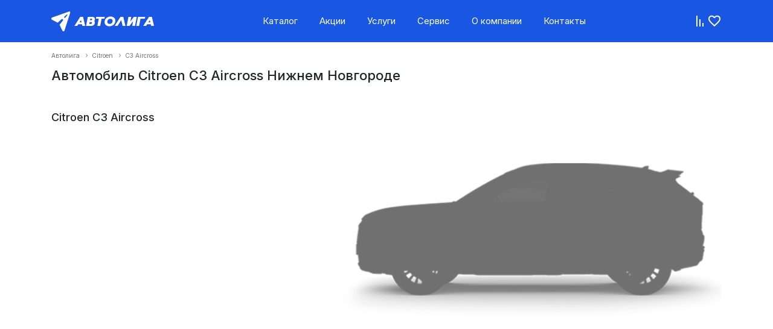

--- FILE ---
content_type: text/html; charset=utf-8
request_url: https://avtoliga-group.ru/brand/citroen/c3-aircross
body_size: 37962
content:
<!doctype html>
<html data-n-head-ssr lang="ru" data-n-head="%7B%22lang%22:%7B%22ssr%22:%22ru%22%7D%7D">
  <head >
    <title>Купить Citroen C3 Aircross новый: цены и комплектации у официального дилера Автолига</title><meta data-n-head="ssr" charset="utf-8"><meta data-n-head="ssr" name="viewport" content="width=device-width, initial-scale=1"><meta data-n-head="ssr" data-hid="description" name="description" content="На сайте официального дилера Автолига представлены комплектации и цены Citroen C3 Aircross. У нас Вы можете купить новый Citroen C3 Aircross по эксклюзивной цене"><meta data-n-head="ssr" name="og:title" content="Купить Citroen C3 Aircross новый: цены и комплектации у официального дилера Автолига"><meta data-n-head="ssr" name="og:description" content="На сайте официального дилера Автолига представлены комплектации и цены Citroen C3 Aircross. У нас Вы можете купить новый Citroen C3 Aircross по эксклюзивной цене"><meta data-n-head="ssr" name="og:type" content="website"><meta data-n-head="ssr" name="og:url" content="avtoliga-group.ru/brand/citroen/c3-aircross"><meta data-n-head="ssr" name="og:image" content="/img/logo-main.png"><link data-n-head="ssr" rel="stylesheet" href="https://fonts.googleapis.com/css2?family=Inter:wght@400;500;600;700&amp;display=swap" defer><link data-n-head="ssr" rel="stylesheet" href="/css/bootstrap.min.css" defer><link data-n-head="ssr" rel="stylesheet" href="/css/bootstrap-vue.min.css" defer><link data-n-head="ssr" rel="stylesheet" href="https://maxst.icons8.com/vue-static/landings/line-awesome/line-awesome/css/line-awesome.min.css" defer><link data-n-head="ssr" rel="stylesheet" href="https://maxcdn.icons8.com/fonts/line-awesome/1.1/css/line-awesome-font-awesome.min.css" defer><link data-n-head="ssr" rel="stylesheet" href="https://cdnjs.cloudflare.com/ajax/libs/slick-carousel/1.9.0/slick.min.css" defer><link data-n-head="ssr" rel="stylesheet" href="https://cdnjs.cloudflare.com/ajax/libs/slick-carousel/1.9.0/slick-theme.min.css" defer><link data-n-head="ssr" rel="stylesheet" href="/css/animate.css" defer><link data-n-head="ssr" rel="stylesheet" href="https://cdn.jsdelivr.net/gh/fancyapps/fancybox@3.5.7/dist/jquery.fancybox.min.css" defer><link data-n-head="ssr" rel="icon" type="image/x-icon" href="/img/favicon.png"><link data-n-head="ssr" rel="canonical" href="https://avtoliga-group.ru/brand/citroen/c3-aircross"><script data-n-head="ssr" src="https://cdnjs.cloudflare.com/ajax/libs/babel-polyfill/7.8.7/polyfill.min.js" defer></script><script data-n-head="ssr" src="https://code.jquery.com/jquery-3.4.1.min.js" integrity="sha256-CSXorXvZcTkaix6Yvo6HppcZGetbYMGWSFlBw8HfCJo=" crossorigin="anonymous" defer></script><script data-n-head="ssr" src="https://cdn.jsdelivr.net/npm/popper.js@1.16.0/dist/umd/popper.min.js" integrity="sha384-Q6E9RHvbIyZFJoft+2mJbHaEWldlvI9IOYy5n3zV9zzTtmI3UksdQRVvoxMfooAo" crossorigin="anonymous" defer></script><script data-n-head="ssr" src="https://stackpath.bootstrapcdn.com/bootstrap/4.4.1/js/bootstrap.min.js" integrity="sha384-wfSDF2E50Y2D1uUdj0O3uMBJnjuUD4Ih7YwaYd1iqfktj0Uod8GCExl3Og8ifwB6" crossorigin="anonymous" defer></script><script data-n-head="ssr" src="https://cdnjs.cloudflare.com/ajax/libs/slick-carousel/1.9.0/slick.min.js" defer></script><script data-n-head="ssr" src="https://cdn.jsdelivr.net/gh/fancyapps/fancybox@3.5.7/dist/jquery.fancybox.min.js" defer></script><script data-n-head="ssr" src="/js/gallery.js" defer></script><script data-n-head="ssr" src="https://www.google.com/recaptcha/api.js?render=6LduuqIUAAAAAOWKYznoialCJetgTZ4HX4qppbC9" defer></script><script data-n-head="ssr" src="https://api-maps.yandex.ru/2.1/?apikey=3c95a4ae-cce8-45e4-9e72-82422494aa0e&lang=ru_RU" defer></script><script data-n-head="ssr" data-hid="metrika" type="text/javascript" async>(function (m, e, t, r, i, k, a) {
                            m[i] = m[i] || function () {
                                (m[i].a = m[i].a || []).push(arguments)
                            };
                            m[i].l = 1 * new Date();
                            k = e.createElement(t), a = e.getElementsByTagName(t)[0], k.async = 1, k.src = r, a.parentNode.insertBefore(k, a)
                        })
                        (window, document, "script", "https://mc.yandex.ru/metrika/tag.js", "ym");
                        ym(55099777, "init", {
                            clickmap: true,
                            trackLinks: true,
                            accurateTrackBounce: true,
                            webvisor: true
                        });</script><script data-n-head="ssr" type="text/javascript" src="https://vk.com/js/api/share.js?93" async></script><link rel="preload" href="/_nuxt/becbb8d8ac8318396565.js" as="script"><link rel="preload" href="/_nuxt/bf5a153ac608ea3ed73b.js" as="script"><link rel="preload" href="/_nuxt/3c6d75bd07467016768e.js" as="script"><link rel="preload" href="/_nuxt/157b5011f40db8f07a8a.js" as="script"><link rel="preload" href="/_nuxt/516ad0b5b4622cb1ea3f.js" as="script"><style data-vue-ssr-id="a07579c2:0 40c71242:0 3191d5ad:0 f0971c66:0 514faa1e:0 1b7e1a91:0">:root{--fc-gray:#757575;--fc-light-gray:#d5d5d5;--fc-autoliga:#1957e2;--fc-black:#3c3a3a;--fc-white:#fff;--fc-light-beige:#efefef;--gradient-img:linear-gradient(0deg,transparent 39.92%,rgba(0,0,0,0.7))}body{font-family:Inter,sans-serif;font-size:15px;font-style:normal;line-height:normal;font-weight:400}.h2,.h3,.h4,.h5,.h6,h1,h2,h3,h4,h5,h6,p{margin:0;line-height:100%}.fc-gray{color:#757575;color:var(--fc-gray)}.mb-lg-70{margin-bottom:70px}.mb-lg-50{margin-bottom:50px}a{cursor:pointer}a,a:hover{color:inherit;text-decoration:none}input.focus-visible,input:focus-visible{outline:none}.invisible-element{height:0;overflow:hidden;position:absolute}.cookies{display:flex;flex-direction:column;grid-gap:15px;gap:15px;max-width:350px;border-radius:20px;padding:20px;background:#fff;border:1px solid #737373;position:fixed;bottom:50px;right:50px;z-index:1000000000000000;text-align:center;color:#737373;font-size:14px;line-height:100%}.cookies a{color:#c58e65}.cookies button{border:1px solid #9e9e9e;border-radius:20px;padding:10px 25px;font-size:16px;font-weight:600}.grecaptcha-badge{display:none}.font-semibold-500{font-weight:500}.font-bold-600{font-weight:600}.img-fit{width:100%;height:auto;max-height:100%;-o-object-fit:cover;object-fit:cover;-o-object-position:center;object-position:center}.button,button{margin:0;border:none;border-radius:12px;background-color:transparent;transition:.8s;padding:11px 0}.button:focus,button:focus{outline:none}.button:disabled,button:disabled{opacity:.6}.button-blue{background-color:#1957e2;background-color:var(--fc-autoliga)}.button-blue,.button-blue:hover{color:#fff;color:var(--fc-white)}.button-blue:hover{background-color:#2c66e9}.button-white{color:#3c3a3a;color:var(--fc-black);background-color:#fff;background-color:var(--fc-white)}.button-white:hover,.clear-compare-list-button{color:#757575;color:var(--fc-gray)}.clear-compare-list-button{background-color:#efefef;background-color:var(--fc-light-beige);padding-left:60px;padding-right:60px}.section-title{font-size:22px;padding-bottom:24px}.h-slider-container{margin-left:-10px;margin-right:-10px}.h-slider-container .h-slider:not(.slick-slider){display:flex;overflow:hidden}.h-slider-container .h-slider .slick-arrow{display:none!important}.h-slider-container .h-slider:hover .slick-arrow{display:block!important}.h-slider-container .slick-arrow{position:absolute;top:50%;z-index:1000}.h-slider-container .arrow-left{left:0;transform:translate(-15px,-50%)}.h-slider-container .arrow-right{right:0;transform:translate(15px,-50%)}.h-slider-container .slick-track{display:flex}.card-item{margin:0 10px;height:inherit}.card-item .card{border-radius:24px;border:none;grid-gap:16px;gap:16px}.card-item .card .card-img{flex-basis:15rem;max-height:15rem}.card-item .card img{border-radius:24px}.card-item .card .card-title{margin:0;color:#fff;color:var(--fc-white);position:absolute;top:24px;left:24px;font-size:18px}.card-item .card .collection-button{position:absolute;bottom:24px;left:24px}.card-item .card .card-body{padding:0;display:flex;flex-direction:column;justify-content:space-between;grid-gap:8px;gap:8px}.card-item .card:hover{box-shadow:0 0 15px 0 rgba(0,0,0,.15);transition:.8s;-webkit-transition:.8s;-moz-transition:.8s;-ms-transition:.8s;-o-transition:.8s}.card-item .card-bg-beige{background-color:#efefef;background-color:var(--fc-light-beige)}.bd-placeholder-img{width:100%;height:100%;border-radius:24px;-o-object-position:center;object-position:center}.no-hover .card:hover{box-shadow:none}.electric-cars-before{position:relative}.electric-cars-before:before{content:"";position:absolute;display:inline-block;width:12px;height:16px;top:-10px;left:5px;z-index:100;background:url(/img/auto-selection/electric-lightning.svg) no-repeat 50%}.electric-cars-after{position:relative}.electric-cars-after:after{content:"";position:absolute;display:inline-block;width:12px;height:16px;top:-10px;z-index:100;background:url(/img/auto-selection/electric-lightning.svg) no-repeat 50%}.header{position:relative;z-index:200;background:#1957e2}.header .navbar{padding:0}.header .navbar .navbar-collapse{max-width:585px}.header .navbar .navbar-icons__wrapper{display:flex;grid-gap:15px;gap:15px}.header .navbar .navbar-icons__wrapper .icon-item{position:relative}.header .navbar .navbar-icons__wrapper .icon-item .icon-count{display:flex;align-items:center;justify-content:center;border-radius:50px;background:#f22424;width:14px;height:14px;position:absolute;top:-4px;right:-4px;color:#fff;font-size:8px;font-weight:500}.header .navbar-dark .navbar-nav .nav-link{color:#fff;line-height:20px;padding:25px 18px}.dropdown-body{display:none;position:absolute;top:70px;width:100%;z-index:100;background:transparent}.dropdown-body .dropdown-body__wrapper{border-radius:0 0 24px 24px;background:#fafafa;box-shadow:0 0 13px 0 rgba(0,0,0,.1)}.dropdown-body .dropdown-body__wrapper .dropdown_hover-col__wrapper{grid-gap:30px;gap:30px}.dropdown-body .dropdown-body__wrapper .dropdown_hover-col__wrapper a{color:#757575}.dropdown-body .dropdown-body__wrapper .dropdown_hover-col__wrapper .dropdown_hover-menu-col-title{color:#000}.dropdown-body .dropdown-body__wrapper .dropdown_hover-col__wrapper .brand-menu__wrapper{height:100%}.dropdown-body .dropdown-body__wrapper .dropdown_hover-col__wrapper .brand-menu__wrapper .menu-item-brands__wrapper{max-width:117px}.dropdown-body .dropdown-body__wrapper .dropdown_hover-col__wrapper .auto-selection__wrapper{display:flex;flex-direction:column;grid-gap:10px;gap:10px}.dropdown-body .dropdown-body__wrapper .dropdown_hover-col__wrapper .auto-selection-item{text-align:center}.dropdown-body .dropdown-body__wrapper .dropdown-brand-menu{font-size:13px}.dropdown-body .dropdown-body__wrapper .dropdown-brand-menu .dropdown_hover-menu-col-title{font-size:15px;color:#000}.dropdown-body .dropdown-body__wrapper .dropdown-brand-menu .barand-name{color:#1957e2}.dropdown-body .dropdown-body__wrapper .dropdown-brand-menu .barand-name:hover{color:#757575}.dropdown-body .dropdown-body__wrapper .gap-48{grid-gap:48px;gap:48px}.dropdown-body .padding-47-44{padding:47px 44px}.dropdown-body-about-us,.dropdown-body-offers{height:70px;display:flex;justify-content:center;align-items:center}.fade-dropdown-aboutUs,.fade-dropdown-catalog,.fade-dropdown-offers{display:block;-webkit-animation-name:slideInDown;animation-name:slideInDown;-webkit-animation-duration:1s;animation-duration:1s;-webkit-animation-fill-mode:both;animation-fill-mode:both}.footer{background-color:transparent;margin-top:0;padding:70px 0 50px}.footer .footer__wrapper{display:grid;grid-gap:20px;gap:20px;grid-template-columns:repeat(5,1fr)}.footer .footer__wrapper img{max-width:173px}.footer .footer__wrapper .footer-item{display:flex;flex-direction:column;grid-gap:8px;gap:8px}.footer .footer__wrapper .footer-item a{color:#757575;color:var(--fc-gray);font-size:10px}.footer .footer-legal{color:#afafaf;font-size:9px;line-height:14px}.filter-el{width:100%;position:relative;padding:11px 16px;border-radius:12px;-webkit-border-radius:12px;-moz-border-radius:12px;-ms-border-radius:12px;-o-border-radius:12px;cursor:pointer;background:#efefef;background:var(--fc-light-beige);border:1px solid #d5d5d5;border:1px solid var(--fc-light-gray);color:#757575;color:var(--fc-gray)}.filter-el.active{color:#3c3a3a;color:var(--fc-black)}.filter-el>i.las{transition:all .5s ease}.filter-el.active.open>i.las{transform:rotate(90deg);-webkit-transform:rotate(90deg);-moz-transform:rotate(90deg);-ms-transform:rotate(90deg);-o-transform:rotate(90deg)}.filter-el .filter-dropdown{max-height:400px;transition:transform .3s linear;overflow:hidden;flex-basis:100%;position:absolute;left:0;z-index:100;top:100%;padding:18px 0 22px;width:100%;background-color:#fff;border-radius:12px;box-shadow:0 4px 30px 0 rgba(0,0,0,.1),0 1px 3px 0 rgba(0,0,0,.05);border:none;border-top:0;overflow-y:auto;transform:scaleY(0);transform-origin:0 0;-webkit-transform:scaleY(0);-moz-transform:scaleY(0);-ms-transform:scaleY(0);-o-transform:scaleY(0)}.filter-el.open .filter-dropdown{transform:none}.filter-el .filter-dropdown .option{display:block;text-decoration:none;color:#3c3a3a;padding:11px 16px}.filter-el .filter-dropdown .option:hover{background-color:#f2f1f0}.filter-el .filter-dropdown .option.disabled{color:#a3a3a3;cursor:default}.filter-el .filter-dropdown .option.disabled:hover{background-color:#fff}.form-control,input{height:100%;border:none;padding:11px 16px;border-radius:12px;-webkit-border-radius:12px;-moz-border-radius:12px;-ms-border-radius:12px;-o-border-radius:12px;font-size:inherit;background:#efefef;background:var(--fc-light-beige);color:#3c3a3a;color:var(--fc-black)}.form-control::-webkit-input-placeholder,input::-webkit-input-placeholder{color:#3c3a3a;color:var(--fc-black)}.form-control::-moz-placeholder,input::-moz-placeholder{color:#3c3a3a;color:var(--fc-black)}.form-control:-ms-input-placeholder,input:-ms-input-placeholder{color:#3c3a3a;color:var(--fc-black)}.form-control::-ms-input-placeholder,input::-ms-input-placeholder{color:#3c3a3a;color:var(--fc-black)}.form-control::placeholder,input::placeholder{color:#3c3a3a;color:var(--fc-black)}.form-control{border:1px solid #d5d5d5;border:1px solid var(--fc-light-gray)}.cta-title{font-size:22px;padding-bottom:20px}.legal{font-size:12px;padding-top:15px}.legal a:hover{opacity:.8}.return-top-icon{display:none;position:fixed;bottom:20px;right:20px;z-index:1000;cursor:pointer}.return-top-icon.show{display:block}.cta-success .icon__wrapper,.modal-success .icon__wrapper{font-size:22px;color:#3c3a3a;color:var(--fc-black);display:flex;justify-content:center;align-items:center;grid-gap:8px;gap:8px}.cta-success button,.modal-success button{color:#3c3a3a;color:var(--fc-black);position:absolute;top:-40px;right:0}.modal-success button{color:#3c3a3a;color:var(--fc-black);position:absolute;top:0;right:0}.request-call-form-horizontal{padding:50px 24px;border-radius:24px}.request-call-form-horizontal .is-flex{display:grid;grid-template-columns:repeat(auto-fit,minmax(253px,1fr));grid-gap:16px;gap:16px}.request-call-form-horizontal .button{height:100%}.request-call-form-blue{background:#1957e2;background:var(--fc-autoliga)}.request-call-form-blue .cta-title,.request-call-form-blue .legal{color:#fff;color:var(--fc-white)}.request-call-form-blue .filter-el,.request-call-form-blue .form-control{color:#757575;color:var(--fc-gray);background-color:#fff;background-color:var(--fc-white);border:none}.request-call-form-blue .button{color:#1957e2;color:var(--fc-autoliga)}.request-call-form-blue .button:hover{color:#757575;color:var(--fc-gray)}.request-call-form-blue .cta-success .icon__wrapper,.request-call-form-blue .cta-success button{color:#fff;color:var(--fc-white)}.request-call-form-gray{background-color:#efefef;background-color:var(--fc-light-beige)}.request-call-form-gray .legal{color:#757575;color:var(--fc-gray)}.request-call-form-gray .filter-el,.request-call-form-gray .form-control{color:#757575;color:var(--fc-gray);background-color:#fff;background-color:var(--fc-white);border:none}.request-call-form-white{box-shadow:0 0 11px 0 rgba(0,0,0,.1)}.request-call-form-white .form-control{border:none}.request-call-form-white .button{border:1px solid #1957e2;border:1px solid var(--fc-autoliga);color:#1957e2;color:var(--fc-autoliga)}.request-call-form-white .button:hover{color:#757575;color:var(--fc-gray)}.request-call-form-white .checkbox__wrapper{display:flex;grid-gap:15px;gap:15px;margin-bottom:15px}.request-call-form-white .checkbox__wrapper .checkbox-btn{display:inline-block;-webkit-user-select:none;-moz-user-select:none;-ms-user-select:none;user-select:none;position:relative;margin-bottom:0;color:#757575;line-height:20px}.request-call-form-white .checkbox__wrapper .checkbox-btn input[type=checkbox]{z-index:-1;opacity:0;display:block;width:0;height:0}.request-call-form-white .checkbox__wrapper .checkbox-btn span{display:inline-block;cursor:pointer;border-radius:12px;background:#f2f1f0;padding:11px 16px;transition:background .2s ease;border:1px solid #f2f1f0}.request-call-form-white .checkbox__wrapper .checkbox-btn input[type=checkbox]:checked+span{border:1px solid #1957e2;background:rgba(25,87,226,.1)}.filters{grid-gap:16px;gap:16px;background:#fff;box-shadow:0 0 10px 0 rgba(0,0,0,.15);border-radius:24px;margin:50px 0;padding:24px}.filters__nav{grid-gap:16px;gap:16px;padding-bottom:8px}.filters__nav button{padding-left:15px;padding-right:15px;border:1px solid #d5d5d5;border:1px solid var(--fc-light-gray);background:#f2f1f0;color:#757575;color:var(--fc-gray)}.filters__nav button.active{border:1px solid #1957e2;background:rgba(25,87,226,.1);color:#3c3a3a;color:var(--fc-black)}.filters__row{display:grid;grid-template-columns:repeat(auto-fill,minmax(208px,1fr));align-items:center;grid-gap:16px;gap:16px}.filters__row .inputs__wrapper{display:flex;align-items:center;border-radius:12px;border:1px solid #d5d5d5;background:#f2f1f0}.filters__row .inputs__wrapper input{border-radius:0;width:50%;background:transparent}.filters__row .inputs__wrapper input:first-child{border-right:1px solid #d5d5d5;padding:12px 0 12px 16px}.filters__row .inputs__wrapper input:last-child{padding:12px 16px}.filters__row .colors{grid-gap:14px;gap:14px}.filters__row .colors .color-item{cursor:pointer;width:18px;height:18px;border-radius:50%;position:relative}.filters__row .colors .color-item .active{position:absolute;top:-5px;left:-5px;right:-5px;bottom:-5px;border:1px solid rgba(0,0,0,.8);border-radius:50%}.filters__row .colors .color-item.color-white{border:.5px solid #b4b4b4}.add-filters{grid-gap:16px;gap:16px}.add-buttons{display:grid;grid-template-columns:repeat(auto-fill,minmax(208px,1fr));grid-gap:16px;gap:16px}.add-buttons .button{grid-gap:8px;gap:8px}.add-buttons .all-params-button{color:#1957e2;color:var(--fc-autoliga)}.add-buttons .clean-filters-button{color:#757575;color:var(--fc-gray)}.add-buttons .filter-button{grid-column-start:4}.add-buttons>.d-flex{grid-gap:22px;gap:22px}.stock-list{display:grid;grid-template-columns:repeat(5,1fr);grid-gap:8px 75px;gap:8px 75px}.stock-list .stock-list-item{cursor:pointer}.stock-list .stock-list-item div:first-child{color:#1957e2;color:var(--fc-autoliga)}.stock-list .stock-list-item div:last-child{color:#757575;color:var(--fc-gray)}.brands-list__wrapper{display:grid;grid-template-columns:repeat(auto-fit,minmax(81px,1fr));justify-items:center;grid-gap:10px 33px;gap:10px 33px}.brands-list__wrapper img{max-width:80px}.show-full-list{display:flex;justify-content:center;align-items:center;grid-gap:4px;gap:4px;padding-top:18px;color:#757575;color:var(--fc-gray);cursor:pointer}.full-list{display:none}.full-list.open{padding-top:18px;display:block}.stock-collections .card-item .card .card-img img{height:100%}.collection-button{padding-left:17px;padding-right:17px}.action-title__wrapper{padding-bottom:24px;display:flex;justify-content:space-between;align-items:center}.action-title__wrapper a{color:#1957e2;color:var(--fc-autoliga)}#promo .card-title{max-width:150px}.service-bg{border-radius:24px;background:#efefef;background:var(--fc-light-beige);padding:24px}.service-bg .service{display:flex;justify-content:space-between}.service-bg .service .sercvice-text{max-width:382px;font-size:16px;color:#757575;color:var(--fc-gray);line-height:24px;padding-bottom:24px}.service-bg .service-button{padding-left:80px;padding-right:80px}.about-us-bg{background-color:#efefef;background-color:var(--fc-light-beige);padding:30px 24px;border-radius:24px}.about-us-bg .about-us{display:flex;justify-content:space-between}.about-us-bg .about-us .about-us-text{max-width:271px;font-size:16px;color:#757575;color:var(--fc-gray);line-height:24px;padding-bottom:24px}.about-us-bg .about-us-button{padding-left:80px;padding-right:80px}.breadcrumb{background-color:transparent;padding:16px 0;margin-bottom:0}.breadcrumb .breadcrumb-item{color:#757575;color:var(--fc-gray);font-size:10px;margin:0 10px 0 0}.breadcrumb .breadcrumb-item:not(:first-child){position:relative;padding-left:10px}.breadcrumb .breadcrumb-item:not(:first-child):before{position:absolute;top:3px;left:0;display:inline-block;content:"";background:url(/icons/icon_arrow.svg) no-repeat 50%;width:3px;height:auto;padding:3px 0}#promo .card-item .card .card-img img,#services .card-item .card .card-img img{height:100%}.promo-filters{display:flex}.promo-filters:first-child{padding-bottom:13px}.promo-filters:last-child{padding-bottom:53px;justify-content:space-between;align-items:center;grid-gap:16px;gap:16px}.promo-filters .filter-el,.promo-filters button{border:none;color:#757575;color:var(--fc-gray)}.promo-filters .filter-el{width:15rem}.promo-filters div+div{display:flex;align-items:center;grid-gap:10px;gap:10px;color:#757575;color:var(--fc-gray);cursor:pointer}.promo-list{display:grid;grid-template-columns:repeat(3,1fr);grid-gap:16px;gap:16px}.promo-list .card-item{margin:0}.promo-list .card-item .card .card-img img{height:100%}.promo-list .card-item .card-title{max-width:150px}.brand-model-group-list .card-item{display:flex;flex-grow:1}.brand-model-group-list .card-item .card .card-body{grid-gap:24px;gap:24px}.brand-model-group-list .card-item .card .card-body .model-group-name{font-size:18px;line-height:22px}.brand-model-group-list .card-item .card .card-body .buttons-wrap{display:flex;flex-direction:column;grid-gap:8px;gap:8px}.brand-services-wrapper{display:grid;grid-template-columns:repeat(3,1fr);grid-gap:14px;gap:14px}.brand-services-wrapper .brand-service-item{width:100%;position:relative;min-height:154px;background-size:cover;padding:24px;border-radius:24px}.brand-services-wrapper .brand-service-item p{position:relative;z-index:10;font-size:18px;color:#fff}.brand-services-wrapper .brand-service-item:after{content:"";position:absolute;border-radius:inherit;top:0;left:0;bottom:0;right:0;border-radius:24px;background:linear-gradient(180deg,#1957e2,rgba(25,87,226,0))}.brand-services-wrapper .brand-service-item:first-child{background:url(/uploads/brands/brand_page/credit.png) no-repeat 50%}.brand-services-wrapper .brand-service-item:nth-child(2){background:url(/uploads/brands/brand_page/trade-in.png) no-repeat 50%}.brand-services-wrapper .brand-service-item:nth-child(3){background:url(/uploads/brands/brand_page/leasing.png) no-repeat 50%}.brand-main-banner{border-radius:24px;max-height:50vh}.brand-description{padding-bottom:50px}.brand-description .brand-logo{padding:24px 0;max-width:80px;height:auto}.brand-description .about-brand{display:grid;grid-template-columns:repeat(auto-fit,minmax(346px,1fr));grid-gap:16px;gap:16px;color:#757575;color:var(--fc-gray);line-height:25px}.brand-description .about-brand div+div img{border-radius:24px}.body-types{padding-bottom:24px}.brand-model-list{display:grid;grid-template-columns:repeat(3,1fr);grid-gap:16px;gap:16px}.brand-model-list .card-item{margin:0}.brand-model-list .card-item .card{padding:24px}.brand-model-list .card-item .card .button{padding:12px 5px;text-align:center}.brand-request-call-form{background:#efefef;background:var(--fc-light-beige)}.old-brands-button{display:flex;text-align:center}.old-brands-button a{padding:12px 5px}.seo-description-text{color:#757575}.seo-description-text p,.seo-description-text span{padding-bottom:8px;line-height:normal}.seo-description-text h1,.seo-description-text h1 span,.seo-description-text h2,.seo-description-text h2 span,.seo-description-text h3,.seo-description-text h3 span{line-height:normal;font-size:18px;font-weight:700!important;padding-bottom:8px}.seo-description-text ol,.seo-description-text ul{margin-bottom:8px}.seo-description-text ol li,.seo-description-text ul li{padding-bottom:8px;line-height:normal}.seo-description-text ol li::marker,.seo-description-text ul li::marker{color:inherit}.contacts__wrapper{display:flex;flex-direction:column;grid-gap:24px;gap:24px}.contacts__wrapper .dealer-info{display:grid;grid-template-columns:repeat(auto-fit,minmax(228px,1fr));grid-template-rows:334px;grid-gap:24px;gap:24px;border-radius:24px;padding:24px;background-color:#f9f9f9}.contacts__wrapper .dealer-info .dealer-heroshot img{border-radius:24px;height:100%}.contacts__wrapper .dealer-info .dealer-contacts{display:flex;flex-direction:column;justify-content:space-between;grid-gap:16px;gap:16px}.contacts__wrapper .dealer-info .dealer-contacts .dealer-name{font-size:18px}.contacts__wrapper .dealer-info .dealer-contacts .is-official-dealer{color:#757575;color:var(--fc-gray)}.contacts__wrapper .dealer-info .dealer-contacts .dealer-nav{display:flex;flex-wrap:wrap;grid-gap:8px;gap:8px}.contacts__wrapper .dealer-info .dealer-contacts .dealer-nav button{background-color:#1957e2;background-color:var(--fc-autoliga);color:#fff;color:var(--fc-white);border:1px solid #1957e2;border:1px solid var(--fc-autoliga);padding:8px 16px}.contacts__wrapper .dealer-info .dealer-contacts .dealer-nav button.active{background:rgba(25,87,226,.1);color:#1957e2;color:var(--fc-autoliga)}.contacts__wrapper .dealer-info .dealer-contacts .yandex-reviews{display:flex;align-items:center;grid-gap:16px;gap:16px}.contacts__wrapper .dealer-info .dealer-contacts .yandex-reviews>div{display:flex;align-items:center;grid-gap:8px;gap:8px}.contacts__wrapper .dealer-info .dealer-contacts .dealer-logo{max-width:50px}.contacts__wrapper .dealer-info .dealer-contacts .delaler-address{display:flex;flex-direction:column;justify-content:space-between;grid-gap:8px;gap:8px}.contacts__wrapper .dealer-info .dealer-contacts .flex-grow{flex-grow:1}.contacts__wrapper .dealer-info .dealer-contacts .flex-grow>a{padding:10px 0}.contacts__wrapper .dealer-info .dealer-contacts span{color:#757575;color:var(--fc-gray)}.contacts__wrapper .dealer-info .dealer-contacts .dealer-buttons{display:flex;grid-gap:8px;gap:8px}.contacts__wrapper .dealer-info .dealer-contacts .dealer-buttons a,.contacts__wrapper .dealer-info .dealer-contacts .dealer-buttons button{background-color:#efefef;background-color:var(--fc-light-beige);border-radius:12px}.contacts__wrapper .dealer-info .dealer-contacts .dealer-buttons button{padding:11px 28px}.model-banner img{height:100%}.model-banner .stock-info__wrapper h2{font-size:18px;padding-bottom:16px}.model-banner .stock-info__wrapper .model-data .data-item{grid-gap:8px;gap:8px;padding-bottom:8px}.model-banner .stock-info__wrapper .model-data .data-item .col-6{padding:0}.model-banner .stock-info__wrapper .model-data .data-item .col-6:first-child{color:#757575;color:var(--fc-gray)}.model-banner .stock-info__wrapper .model-slider .stock-featured-slick .stock-image-view{border-radius:24px}.model-banner .stock-info__wrapper .model-slider .stock-featured-slick-previews img{border-radius:12px}.model-videopresentation{display:grid;grid-template-columns:2fr 1fr;grid-template-rows:410px;grid-gap:24px;gap:24px}.model-videopresentation .video-preview{position:relative}.model-videopresentation .video-preview img{border-radius:24px;height:100%;-o-object-fit:contain;object-fit:contain}.model-videopresentation .video-preview .shadow-video{top:0;left:0;width:100%;height:100%;position:absolute;background-color:rgba(0,0,0,.2);border-radius:24px}.model-videopresentation .video-preview .shadow-video:hover{background-color:rgba(0,0,0,.5);z-index:1}.model-videopresentation .video-preview .play-btn{font-size:75px;color:#fff;position:absolute;left:50%;top:50%;transform:translate(-50%,-50%)}.model-videopresentation .video-preview>div{height:100%}.model-equipments{display:grid;grid-template-columns:repeat(3,1fr);grid-gap:16px;gap:16px}.model-equipments .card-item{margin:0;display:flex}.model-equipments .card-item .card{width:100%;padding:24px;justify-content:space-between}.model-equipments .card-item .card .equipment-title{text-transform:uppercase}.model-equipments .card-item .card .equipment-item{color:#1957e2;color:var(--fc-autoliga);text-decoration:underline}.model-equipments .card-item .card .equipment-button{padding:12px 5px}.model-galley{display:grid;grid-template-columns:repeat(12,1fr);grid-template-rows:repeat(1,1fr);grid-column-gap:16px;grid-row-gap:16px}.model-galley .img-fit:first-child{max-height:454px;grid-area:1/1/2/9}.model-galley .img-fit:nth-child(2){max-height:315px;grid-area:2/7/3/13}.model-galley .img-fit:nth-child(3){max-height:454px;grid-area:1/9/2/13}.model-galley .img-fit:nth-child(4){max-height:454px;grid-area:3/1/4/13}.model-galley .img-fit:nth-child(5){max-height:315px;grid-area:2/1/3/7}.service-offer-list .card-item .card-title{max-width:200px;color:#3c3a3a;color:var(--fc-black)}.service-form{position:relative;z-index:2;padding:24px;border-radius:12px;border:1px solid hsla(0,0%,100%,.3);background:hsla(0,0%,100%,.1);-webkit-backdrop-filter:blur(5px);backdrop-filter:blur(5px)}.service-form .cta-title{color:#fff;color:var(--fc-white);text-align:center}.service-form .form-group,.service-form .is-flex{display:grid;grid-template-columns:repeat(4,1fr);grid-gap:16px;gap:16px}.service-form .form-group{margin:0;padding-top:16px}.service-form .legal{color:#d5d5d5;color:var(--fc-light-gray)}.service-form .button{grid-column-start:4;padding:11px 5px;text-align:center}.service-form .icon__wrapper,.service-form button{color:#fff;color:var(--fc-white)}.service-form button{top:-20px}.works-form{border:1px solid hsla(0,0%,100%,.3);background:hsla(0,0%,100%,.1);box-shadow:0 0 10px 0 rgba(0,0,0,.25)}.works-form .cta-title{text-align:left}.works-form .cta-success .icon__wrapper,.works-form .cta-success button,.works-form .cta-title{color:#3c3a3a;color:var(--fc-black)}.service-banner{display:flex;flex-direction:column;justify-content:space-between;background:url(/img/service/service-main-banner.jpg) 50% 50% no-repeat;background-size:cover;padding:24px;border-radius:24px;height:45vh}.service-banner.d-row{flex-direction:row-reverse}.service-banner.d-row .service-nav{margin-top:auto}.service-banner .custom-form{display:flex;flex-direction:column;justify-content:space-between}.service-banner .custom-form h2{font-size:18px;color:#fff;color:var(--fc-white);text-align:center;padding-bottom:24px}.service-banner .custom-form h3{max-width:150px;font-size:15px;color:#fff;color:var(--fc-white);text-align:center}.service-banner .service-nav .button{padding:12px 17px;color:#757575;color:var(--fc-gray)}.service-banner .service-nav .button.active{background-color:#1957e2;background-color:var(--fc-autoliga);color:#fff;color:var(--fc-white)}.service-form__small{width:300px}.service-form__small .form-group,.service-form__small .is-flex{display:flex;flex-direction:column;justify-content:space-between;padding-top:0}.works-banner{position:relative}.works-banner .filters__nav{position:relative;z-index:2}.works-banner:after{content:"";position:absolute;top:0;left:0;right:0;bottom:0;background:linear-gradient(0deg,transparent 39.92%,rgba(0,0,0,.7));background:var(--gradient-img);border-radius:inherit}.model-groups{display:flex;flex-wrap:wrap;grid-gap:12px;gap:12px}.model-groups .group-model-item{border-radius:12px;background:#f2f1f0;color:#757575;padding:11px 17px}.model-groups .group-model-item.active{background-color:#1957e2;color:#fff}.model-groups-services-list .brand-services-img{background-size:cover;position:relative;max-width:50%;border-radius:12px;display:flex;padding:24px 24px 142px;margin-bottom:32px}.model-groups-services-list .brand-services-img h1{color:#fff;color:var(--fc-white);font-size:22px;position:relative;z-index:2}.model-groups-services-list .brand-services-img:after{content:"";position:absolute;border-radius:inherit;top:0;left:0;bottom:0;right:0;background:linear-gradient(0deg,transparent 39.92%,rgba(0,0,0,.7));background:var(--gradient-img)}.model-groups-services-list button{padding:12px 5px}.model-groups-services-list .services-list{display:grid;grid-template-columns:repeat(auto-fit,minmax(278px,1fr));grid-gap:8px 37px;gap:8px 37px;color:#757575;color:var(--fc-gray)}.img-gradient{position:relative;border-radius:24px}.img-gradient:after{border-radius:inherit;content:"";position:absolute;top:0;left:0;bottom:0;right:0;background:linear-gradient(0deg,transparent 39.92%,rgba(0,0,0,.7));background:var(--gradient-img)}.buy-out-banner{position:relative;display:flex;justify-content:space-between;padding:24px;border-radius:24px;background-size:cover;background:url(/img/service/buyout/buyout-main-banner.jpg) 50% 50% no-repeat;height:45vh}.buy-out-banner h1{max-width:398px;color:#fff;color:var(--fc-white);position:relative;z-index:2;line-height:30px}.buy-out-banner:after{content:"";position:absolute;top:0;left:0;right:0;bottom:0;background:linear-gradient(0deg,transparent 39.92%,rgba(0,0,0,.7));background:var(--gradient-img);border-radius:inherit}.buyout-services-list .card-img{position:relative;border-radius:24px}.buyout-services-list .card-img:after{content:"";position:absolute;top:0;left:0;right:0;bottom:0;background:linear-gradient(0deg,transparent 39.92%,rgba(0,0,0,.7));background:var(--gradient-img);border-radius:inherit}.buy-out-form__wrapper{display:flex;justify-content:space-between;box-shadow:0 0 15px 0 rgba(0,0,0,.15);border-radius:24px}.buy-out-form__wrapper .buy-out-form{width:100%;padding:24px;display:flex;flex-direction:column;justify-content:center}.buy-out-form__wrapper .buy-out-form .is-flex{display:grid;grid-template-columns:repeat(3,1fr);grid-gap:16px;gap:16px}.buy-out-form__wrapper .buy-out-form .is-flex .button{height:100%}.advantages__wrapper{display:grid;grid-template-columns:repeat(4,1fr);grid-gap:16px;gap:16px;text-align:center}.advantages__wrapper .advantages-item h3{padding:24px;font-size:15px;color:#757575;color:var(--fc-gray);line-height:25px}.career-description{max-width:638px;color:#757575;color:var(--fc-gray)}.career-description p{padding-bottom:16px}.career-description ul>li{padding-bottom:8px}.career-filter{max-width:248px;margin-bottom:24px;border:none}.career-list{display:grid;grid-template-columns:repeat(3,1fr);grid-gap:16px;gap:16px}.career-list .card-item{margin:0}.career-list .card{padding:24px;grid-gap:24px;gap:24px;background-color:#efefef;background-color:var(--fc-light-beige)}.career-list .card h4{font-size:18px}.career-list .card .career-list-dealers{flex-grow:1}.career-list .card .career-list-dealers ul{margin:0;color:#757575;color:var(--fc-gray)}.career-list .card .button{padding:12px 5px}.career-video{max-width:728px;cursor:pointer}.career-subtitle{font-size:18px;padding-bottom:16px}.vacancy-description{display:flex;flex-direction:column;grid-gap:24px;gap:24px;padding:24px;border-radius:24px;box-shadow:0 0 10px 0 rgba(0,0,0,.25)}.vacancy-description .button{padding:12px 33px}.auto-card-icons__wrapper{display:flex;justify-content:flex-end;grid-gap:26px;gap:26px;padding-bottom:25px}.auto-card-icons__wrapper img{margin-right:8px}.auto-card-icons__wrapper .share-icon{position:relative;cursor:pointer}.auto-card-icons__wrapper .share-icon .share-social-list-brand{display:flex;grid-gap:8px;gap:8px;position:absolute;top:-25px;left:0;font-size:20px}.auto-card-icons__wrapper .share-icon .share-social-list-brand.isShown{display:none}.stock-sorting button{border:none}.stock-sorting .sorting-wrapper .dropdown-menu.show{position:absolute;left:0;z-index:100;top:100%;padding:18px 0 22px;background-color:#fff;border-radius:12px;box-shadow:0 4px 30px 0 rgba(0,0,0,.1),0 1px 3px 0 rgba(0,0,0,.05);border:none;border-top:0}.stock-sorting .sorting-wrapper .dropdown-menu-sorting{padding:11px 20px}.stock-sorting .sorting-wrapper .dropdown-menu-sorting.active,.stock-sorting .sorting-wrapper .dropdown-menu-sorting:hover{background-color:#f2f1f0}.stock-sorting .dropdown-menu-sorting.active{background:#1957e2}.stock-sorting .dropdown-menu-sorting:hover{cursor:pointer}.stock-sorting .gap-4{grid-gap:4px;gap:4px}.sorting-button{border-radius:12px;background:#f2f1f0;padding:12px 16px;color:#757575;font-size:15px;line-height:20px;display:flex;align-items:center;grid-gap:80px;gap:80px}.sorting-button i{color:#000}.stock-info__wrapper{display:grid;grid-template-columns:1fr 2fr;grid-gap:155px;gap:155px}.stock-info__wrapper>div{overflow:hidden}.stock-info__wrapper .stock-price,.stock-info__wrapper h1{font-size:22px}.stock-info__wrapper h1{padding-bottom:16px}.stock-info__wrapper .stock-price{padding-bottom:40px}.stock-info__wrapper .stock-price .from{color:#757575;color:var(--fc-gray);font-size:18px;text-decoration:line-through}.stock-info__wrapper .stock-description{display:flex;flex-direction:column;grid-gap:8px;gap:8px;padding-bottom:24px}.stock-info__wrapper .stock-description>.font-bold-600{font-size:18px}.stock-info__wrapper .stock-description-item{display:flex;grid-gap:16px;gap:16px}.stock-info__wrapper .stock-description-item .col-6{padding:0}.stock-info__wrapper .stock-description-item .head{color:#757575;color:var(--fc-gray)}.desctop-button__wrapper{display:inline-flex;align-items:center;grid-gap:8px;gap:8px;border-radius:12px;background-color:#1957e2;background-color:var(--fc-autoliga);color:#fff;color:var(--fc-white);padding:12px 50px}.stock-featured-slick .stock-image-view{height:400px;background-position:50%;background-repeat:no-repeat;background-size:cover;cursor:pointer}.stock-featured-slick-previews{margin-top:5px;height:120px;overflow:hidden}.stock-featured-slick-previews .button{color:#1957e2;color:var(--fc-autoliga);position:absolute;top:50%;transform:translateY(-50%);z-index:100}.stock-featured-slick-previews .button.s-right{right:0}.stock-featured-slick-previews .stock-image-container{margin:5px}.stock-featured-slick-previews .stock-image-container .stock-image-view{height:110px;background-position:50%;background-repeat:no-repeat;background-size:cover;-webkit-filter:grayscale(1);filter:grayscale(1);cursor:pointer}.stock-featured-slick-previews .stock-image-container.slick-current .stock-image-view{-webkit-filter:grayscale(0);filter:grayscale(0)}.stock-featured-slick .arrow{position:absolute;top:50%;transform:translateY(-50%);z-index:10}.stock-featured-slick .arrow-right{right:0}.autoru-description .section-title{display:inline-flex;padding:0 12px 8px;border-bottom:1px solid #1957e2;border-bottom:1px solid var(--fc-autoliga)}.autoru-description #accordion{max-width:540px}.autoru-description #accordion .rotated{transform:rotate(180deg)}.autoru-description #accordion .card{display:flex;flex-direction:column-reverse;border:none;border-bottom:1px solid #d5d5d5;border-bottom:1px solid var(--fc-light-gray)}.autoru-description #accordion .card .desc-auto-title{padding:16px 0;font-size:14px;line-height:20px;text-align:left;display:flex;justify-content:space-between;align-items:center}.autoru-description #accordion .card .collapse.show+.desc-auto-title .la-angle-down{transform:rotate(-90deg)}.autoru-description #accordion .card .desc-auto-list{color:#717171;line-height:34px;margin:0}#show-more{cursor:pointer;color:#1957e2}.view-table .gap-2{grid-gap:2px;gap:2px}.view-table .view-table-item{width:4px;height:4px;background-color:#a3a3a3}.view-list .view-list-item{width:16px;height:2px;background-color:#a3a3a3}.view-button{display:flex;flex-direction:column;grid-row-gap:2px;row-gap:2px;border-radius:8px;background:#f2f1f0;padding:10px 14px}.view-button.active{background:#1957e2}.view-button.active .view-list-item,.view-button.active .view-table-item{background-color:#fff}.cars-collections__wrapper{margin-bottom:50px}.cars-collections__wrapper .row{grid-row-gap:16px;row-gap:16px}.cars-collections__wrapper .row .collection-item{padding:0 19px;border-radius:34px;background:#e2e2e2;color:#3f3f3f;font-size:12px;line-height:30px}.stock .h-slider .card .img-fit{-o-object-fit:contain;object-fit:contain}.stock .card-item .card{padding:24px}.stock .card-item .card .card-img{position:relative;display:flex;justify-content:center}.stock .card-item .card .card-img img{border-radius:8px}.stock .card-item .card .real-photos{position:absolute;top:-5px;display:flex;align-items:flex-end;grid-gap:2px;gap:2px;height:100%;width:95%;border-radius:5px}.stock .card-item .card .real-photos .real-photo-item{height:100%;width:20%;display:flex;justify-content:center;align-items:flex-end}.stock .card-item .card .real-photos .real-photo-item .real-photo-indicator{width:100%;height:3px;background-color:hsla(0,0%,93.7%,.83922);margin-bottom:2px}.stock .card-item .card .real-photos .real-photo-item:hover .real-photo-indicator{background-color:rgba(25,89,226,.53333)}.stock .card-item .card .card-body .stock-model-name{font-size:18px}.stock .card-item .card .card-body .price{font-size:18px;color:#3c3a3a;color:var(--fc-black)}.stock .card-item .card .card-body .price .from{text-decoration:line-through;font-size:15px;color:#757575;color:var(--fc-gray)}.stock .card-item .card .card-body .icons__wrapper{grid-gap:5px;gap:5px}.stock .card-item .card .card-body .icons__wrapper a{cursor:pointer}.stock .card-item .card .card-body .icons__wrapper .share-icon{position:relative;cursor:pointer}.stock .card-item .card .card-body .icons__wrapper img{max-width:20px}.stock .card-item .card .card-body .car-status{display:flex;grid-gap:6px;gap:6px}.stock .card-item .card .card-body .car-status-item{font-size:10px;color:#fff;padding:6px 12px;border-radius:24px}.stock .card-item .card .card-body .car-status-item.in-stock{background:#137e11}.stock .card-item .card .card-body .car-status-item.for-order{background:#f18d21}.stock .card-item .card .card-body .car-status-item.age-status{background:#4577e6}.stock .card-item .card .card-body .car-status-item.offer-status{background:#d80b0b}.stock .card-item .card .card-body .car-status-item.engine_type-status{background:#c8f02a}.stock .card-item .card .card-body .car-status-item.hybrid{background:#48c522}.stock .card-item .card .card-body .car-description{display:flex;flex-direction:column;grid-gap:4px;gap:4px}.stock .card-item .card .card-body .car-description .car-description-item{display:grid;grid-template-columns:repeat(2,1fr);font-size:12px}.stock .card-item .card .card-body .car-description .car-description-item .car-description-subtitle{color:#757575;color:var(--fc-gray)}.cars-in-stock-table{display:grid;grid-template-columns:repeat(3,1fr);grid-gap:16px;gap:16px}.cars-in-stock-table .card-item{margin:0}.cars-in-stock-table .card-item .card{background-color:#fdfdfd}.cars-in-stock-table .card-item .card .card-body{grid-gap:16px;gap:16px}.cars-in-stock-table .card-item .card .card-body .icons__wrapper .share-social-table{display:flex;grid-gap:8px;gap:8px;position:absolute;top:-25px;left:0;font-size:20px}.cars-in-stock-table .card-item .card .card-body .icons__wrapper .share-social-table.isShown{display:none}.cars-in-stock-list{display:grid;grid-template-columns:repeat(1,1fr);grid-gap:16px;gap:16px}.cars-in-stock-list .card-item .card{display:grid;grid-template-columns:30% 1fr;background-color:#fdfdfd;flex-direction:row;grid-gap:24px;gap:24px}.cars-in-stock-list .card-item .card .card-body{display:grid;grid-template-columns:50% 25% 1fr;grid-gap:24px;gap:24px}.cars-in-stock-list .card-item .card .card-body .stock-info{grid-gap:16px;gap:16px}.cars-in-stock-list .card-item .card .card-body .dealer-logo{max-width:40px}.cars-in-stock-list .card-item .card .card-body .dealer-logo img{border-radius:0}.cars-in-stock-list .card-item .card .card-body .icons__wrapper .share-social-list{display:flex;grid-gap:8px;gap:8px;position:absolute;top:25px;left:0;font-size:20px}.cars-in-stock-list .card-item .card .card-body .icons__wrapper .share-social-list.isShown{display:none}.cars-in-stock-list .card-item .card .card-body .price{padding:11px 5px;font-size:15px;border-radius:8px;text-align:center;background-color:#1957e2;background-color:var(--fc-autoliga);color:#fff;color:var(--fc-white);width:100%}.cars-in-stock-list .card-item .card .card-body .from{font-size:14px;color:#757575;color:var(--fc-gray);text-decoration:line-through}.cars-in-stock-list .card-item .card .card-body .stock-phone{border-radius:8px;padding:11px 5px;text-align:center;border:1px solid #1957e2;border:1px solid var(--fc-autoliga)}.cars-in-stock-list .card-item .card .card-body .is-official-dealer{color:#757575;color:var(--fc-gray);font-size:10px;padding-bottom:12px}.cars-in-stock-list .card-item .card .card-body .dealer-data{font-size:10px}.about-us-text{max-width:580px;line-height:22px;color:#757575;color:var(--fc-gray)}.about-us-text p{padding-bottom:16px}.about-us-data{display:grid;grid-template-columns:repeat(auto-fit,minmax(250px,1fr));grid-gap:16px;gap:16px;margin-bottom:100px}.about-us-data .data-item{display:flex;flex-direction:column;align-items:center;justify-content:space-between;text-align:center;grid-gap:16px;gap:16px;padding:24px;border-radius:24px;background:#f9f9f9}.about-us-data .data-item .data-title{font-size:18px;line-height:25px}.about-us-data .data-item .data-subtitle{color:#717171;line-height:19px;flex-grow:1}.about-us-data .data-item img{max-height:80px;width:auto}#swiper .swiper-slide-shadow-left,#swiper .swiper-slide-shadow-right,#swiper .swiper-slide-visible img{border-radius:24px}.financial-services-text{line-height:22px;color:#757575;color:var(--fc-gray)}.financial-services-adv{display:grid;grid-template-columns:repeat(4,1fr);grid-gap:30px 16px;gap:30px 16px}.financial-services-adv .financial-services-title{font-size:14px;padding-bottom:14px}.financial-services-adv .financial-services-subtitle{color:#757575;color:var(--fc-gray);font-size:12px;padding-left:29px}.financial-services-partners{display:grid;grid-template-columns:repeat(6,1fr);grid-auto-rows:80px;grid-gap:11px;gap:11px}.financial-services-partners .partners-item{display:flex;justify-content:center;align-items:center;border-radius:12px;background:#efefef;background:var(--fc-light-beige)}.autoliga-adv{display:grid;grid-template-columns:repeat(3,1fr);grid-template-rows:150px;grid-gap:16px;gap:16px}.autoliga-adv .autoliga-adv-item{border-radius:24px;color:#fff;color:var(--fc-white);font-size:22px;padding:24px;background-size:cover;display:flex;align-items:center}.autoliga-adv .autoliga-adv-item:first-child{background:url(/img/service/leasing/autoliga-adv/1.jpg) no-repeat 50%}.autoliga-adv .autoliga-adv-item:nth-child(2){background:url(/img/service/leasing/autoliga-adv/2.jpg) no-repeat 50%}.autoliga-adv .autoliga-adv-item:nth-child(3){background:url(/img/service/leasing/autoliga-adv/3.jpg) no-repeat 50%}.leasing-info{display:grid;grid-template-columns:repeat(2,1fr);grid-gap:32px 16px;gap:32px 16px}.leasing-info .leasing-info-title{font-size:18px;padding-bottom:24px}.leasing-info .leasing-info-text{color:#757575;color:var(--fc-gray);font-size:13px;line-height:20px}.insurance-adv{grid-template-columns:repeat(3,1fr)}.bank-documents{display:grid;grid-template-columns:repeat(4,1fr);grid-gap:61px;gap:61px}.bank-documents .bank-documents-title{color:#1957e2;color:var(--fc-autoliga);font-size:18px;padding-bottom:24px}.bank-documents ul{padding:0;color:#757575;color:var(--fc-gray);display:flex;flex-direction:column;grid-gap:16px;gap:16px;font-size:13px;list-style-type:none;margin-bottom:0}.ccheckbox{display:flex;position:relative;cursor:pointer;-webkit-user-select:none;-moz-user-select:none;-ms-user-select:none;user-select:none;align-items:center;margin:0}.ccheckbox input{position:absolute;opacity:0;cursor:pointer;height:0;width:0}.checkmark{width:18px;height:18px;border-radius:4px;background-color:#ebeae8;margin-right:10px;position:relative;flex-shrink:0}.ccheckbox input:checked~.checkmark{background-color:#1957e2}.checkmark:after{content:"";position:absolute;display:none}.ccheckbox input:checked~.checkmark:after{display:block}.ccheckbox .checkmark:after{left:3px;top:0;content:url(/icons/check-blue.svg)}.request-call-form-brand{display:flex;grid-gap:20px;gap:20px}
@media (max-width:992px){.header{padding:30px 0 15px}.header .navbar-dark .navbar-toggler{border:none;color:var(--fc-white);font-size:30px}.header .navbar-dark .navbar-nav .nav-link{padding:15px 0!important}.footer .footer__wrapper{grid-template-columns:repeat(2,1fr)}.section-title{font-size:18px;padding-bottom:18px}.filters{box-shadow:none;padding:0;font-size:13px}.filters__nav-mobile{display:grid;grid-template-columns:repeat(3,1fr);grid-gap:0;gap:0;padding-bottom:0;border-radius:14px;border:1px solid #d5d5d5;background:#f2f1f0}.filters__nav-mobile button{align-self:stretch;padding:10px 5px}.filters__nav-mobile button.active{background-color:#fff;border:1px solid #fff}.add-buttons{grid-template-columns:repeat(2,1fr);grid-gap:8px;gap:8px;font-size:13px}.add-buttons .button{padding:10px 5px}.add-buttons .all-params-button{width:100%;justify-content:center;border-radius:12px;background:var(--fc-light-beige);border:1px solid #d5d5d5;color:var(--fc-black)}.add-buttons .filter-button{grid-column-start:2}.card-item .card .card-img{flex-basis:12rem;max-height:12rem}.promo-list{grid-template-columns:repeat(2,1fr);grid-gap:8px;gap:8px}.promo-list .img-fit{-o-object-position:right;object-position:right}.promo-filters:first-child,.promo-filters:last-child{padding-bottom:12px;grid-gap:12px;gap:12px}.promo-filters .filter-el,.promo-filters button{border-radius:50px;border:1px solid var(--fc-gray);background-color:transparent;padding:12px;font-size:13px}.promo-filters .filter-el.active,.promo-filters button.active{background-color:var(--fc-autoliga);color:var(--fc-white)}.promo-filters .filter-el{width:50%}.brand-model-list{grid-template-columns:repeat(2,1fr)}.contacts__wrapper .dealer-info{padding:24px 16px}.contacts__wrapper .dealer-info .dealer-contacts{grid-gap:8px;gap:8px}.contacts__wrapper .dealer-info .dealer-phone{text-decoration:underline}.model-equipments{grid-template-columns:repeat(1,1fr)}.brands-list__wrapper{grid-template-columns:repeat(3,1fr)}.service-form{border:none;background:none;padding:0}.service-form .cta-title{display:none}.service-form .is-flex{grid-template-columns:repeat(2,1fr);grid-gap:8px;gap:8px}.service-form .form-group{grid-template-columns:repeat(1,1fr)}.service-form .form-group .button{grid-column-start:1}.buy-out-banner,.service-banner{background:none!important;background-color:#f8f8f8!important;flex-direction:column-reverse;height:100%;font-size:13px;padding:16px}.buy-out-banner .service-nav,.service-banner .service-nav{margin-bottom:16px}.buy-out-banner .service-nav .button,.service-banner .service-nav .button{padding:10px 5px}.buy-out-banner .service-nav .button.active,.service-banner .service-nav .button.active{background-color:var(--fc-white);color:var(--fc-black)}.buy-out-banner .double-button,.service-banner .double-button{grid-template-columns:repeat(2,1fr)}.buy-out-banner .service-form__small,.service-banner .service-form__small{width:100%}.buy-out-banner .custom-form,.service-banner .custom-form{grid-gap:16px;gap:16px}.buy-out-banner .custom-form h2,.buy-out-banner .custom-form h3,.service-banner .custom-form h2,.service-banner .custom-form h3{display:none}.service-banner.d-row{display:flex;flex-direction:column-reverse;justify-content:space-between}.service-banner.d-row .service-nav{margin-top:0}.model-groups-services-list .brand-services-img{max-width:100%}.works-form{border:none;box-shadow:none;background-color:#f8f8f8;padding:50px 24px}.works-form .cta-title{display:block;text-align:center}.works-banner:after{background:none}.buy-out-banner{flex-direction:column}.buy-out-banner h1{color:var(--fc-black);max-width:100%;text-align:center}.buy-out-banner:after{background:none}.buy-out-form__wrapper .buy-out-form .is-flex{display:grid;grid-template-columns:repeat(1,1fr);grid-gap:8px;gap:8px}.buy-out-form__wrapper .buy-out-form .is-flex .button{height:43px}.advantages__wrapper{grid-template-columns:repeat(2,1fr);grid-gap:8px;gap:8px}.advantages__wrapper .advantages-item h3{padding:8px;font-size:12px;line-height:16px}.career-list{grid-template-columns:repeat(2,1fr)}.stock-info__wrapper{grid-template-columns:repeat(1,1fr);grid-gap:16px;gap:16px}.stock-info__wrapper .stock-price,.stock-info__wrapper h1{font-size:18px}.stock-info__wrapper .stock-price{padding-bottom:16px}.stock-info__wrapper .stock-price .from{font-size:15px}.stock-info__wrapper .stock-description{grid-gap:4px;gap:4px;padding-bottom:16px}.request-call-form-white .checkbox__wrapper{flex-direction:column;grid-gap:8px;gap:8px}.autoru-description .desc-auto-title{padding-bottom:8px}.autoru-description .desc-auto-list{color:#717171;line-height:18px}.stock-featured-slick .stock-image-view{height:300px}.cars-in-stock-table{grid-template-columns:repeat(2,1fr);grid-gap:8px;gap:8px}.financial-services-adv{grid-template-columns:repeat(2,1fr);grid-gap:16px;gap:16px}.financial-services-partners{grid-template-columns:repeat(3,1fr);grid-template-rows:50px 50px 50px 50px;grid-gap:8px;gap:8px}.leasing-info{grid-gap:8px;gap:8px}.leasing-info .leasing-info-title{font-size:14px;padding-bottom:8px}.leasing-info .leasing-info-text{font-size:12px}.autoliga-adv{grid-template-columns:repeat(3,1fr);grid-template-rows:100px;grid-gap:8px;gap:8px}.autoliga-adv .autoliga-adv-item{border-radius:24px;font-size:14px;padding:16px}.bank-documents{grid-template-columns:repeat(2,1fr);grid-gap:8px;gap:8px}.bank-documents .bank-documents-title{font-size:16px;padding-bottom:16px}.bank-documents ul{grid-gap:8px;gap:8px;font-size:12px}.brand-services-wrapper{grid-template-columns:repeat(1,1fr)}.brand-services-wrapper .brand-service-item:first-child,.brand-services-wrapper .brand-service-item:nth-child(2),.brand-services-wrapper .brand-service-item:nth-child(3){background-size:cover}.brand-model-group-list .card-item .card .card-body .model-group-name{font-size:14px;line-height:20px}.request-call-form-brand{flex-direction:column;grid-gap:20px;gap:20px}}@media (max-width:576px){.card-item{margin:0 4px}.card-item .card img{border-radius:8px;max-height:100%}.card-item .card{border-radius:8px}.card-item .card .card-title{position:unset;color:var(--fc-black);font-size:14px}.card-item .card .collection-button{display:none}#promo .img-fit{-o-object-position:right;object-position:right}.no-container{margin-left:-15px;margin-right:-15px}.stock .card-item .card{grid-gap:8px;gap:8px;padding:16px}.stock .card-item .card .card-img{flex-basis:9rem;max-height:9rem}.stock .card-item .card .card-body{grid-gap:2px;gap:2px}.stock .card-item .card .card-title{position:-webkit-sticky;position:sticky;color:var(--fc-black);font-size:14px}.stock .card-item .card .collection-button{display:none}.stock .card-item .card:hover{box-shadow:none}.day-offers .h-slider-container .card-item .card{padding:0}.day-offers .card.card-bg-beige{background-color:transparent}.stock .car-model-name,.stock .price{font-size:14px}.stock .price .from{font-size:12px}.stock .car-status{flex-wrap:wrap}.stock .car-status-item{font-size:8px}.service-bg{padding:24px 16px}.service-bg .service .sercvice-text{font-size:14px;line-height:20px;padding-bottom:18px}.service-bg .service-button{display:flex;justify-content:center;width:100%;padding:10px 5px}.request-call-form-horizontal .button{height:41px}.about-us-bg{padding:24px 16px}.about-us-bg .about-us .about-us-text{font-size:14px;line-height:20px;padding-bottom:18px}.about-us-bg .about-us-button{display:flex;justify-content:center;width:100%;padding:10px 5px}.brand-description .about-brand{font-size:14px}.brand-model-list{grid-gap:16px 8px;gap:16px 8px}.brand-model-list .card-item{margin:0}.brand-model-list .card-item .card{padding:0;text-align:center}.brand-model-list .card-item .card .button{padding:10px 5px}.brand-model-list .card-item .card-bg-beige{background-color:transparent}.brand-model-list .card-item .button-white{background-color:var(--fc-light-beige)}.contacts__wrapper .dealer-info{grid-template-columns:repeat(1,1fr);grid-template-rows:260px auto}.model-banner,.model-videopresentation{display:grid;grid-template-columns:1fr;grid-template-rows:repeat(2,auto);grid-gap:24px;gap:24px}.model-equipments{grid-gap:8px;gap:8px}.model-equipments .card-item .card{padding:12px}.model-galley{grid-gap:8px;gap:8px}.career-list,.works-form .is-flex{grid-template-columns:repeat(1,1fr)}.career-list{grid-gap:8px;gap:8px}.autoliga-adv,.cars-in-stock-table{grid-template-columns:repeat(1,1fr)}.autoliga-adv{grid-template-rows:100px 100px 100px}.leasing-info{grid-template-columns:repeat(1,1fr)}}
.nuxt-progress{position:fixed;top:0;left:0;right:0;height:2px;width:0;opacity:1;transition:width .1s,opacity .4s;background-color:#fff;z-index:999999}.nuxt-progress.nuxt-progress-notransition{transition:none}.nuxt-progress-failed{background-color:red}
.mobileAccordion .card{border:none}.mobileAccordion .card .card-header{padding:0;border:none;background-color:#1957e2}.mobileAccordion .card .card-header .btn-link{padding:0;border:none;font-size:15px;color:#fff}.mobileAccordion .card .card-header .btn-link:hover{text-decoration:none}.mobileAccordion .card .card-body{background-color:#1957e2;padding:0}.mobileAccordion .card .card-body ul{margin:0;padding-top:8px;list-style-type:none;display:flex;flex-direction:column;grid-gap:8px;gap:8px}.compare-mobile a,.favorite-mobile a{display:flex;grid-gap:14px;gap:14px}.compare-mobile a .icon-count,.favorite-mobile a .icon-count{font-size:14px;display:flex;justify-content:center;align-items:center;width:23px;height:23px;border-radius:50px;background:#f22424}
.model-title{font-size:22px}.img-fit{-o-object-fit:cover;object-fit:cover;height:100%;width:100%}
.modal-backdrop{opacity:.8}.modal-content{border-radius:24px}.modal-content .modal-body .column{display:flex;flex-direction:column;grid-gap:16px;gap:16px}.n-modal .close-icon{cursor:pointer;font-size:20px;position:absolute;right:18px;top:18px;z-index:5}.n-modal__body .left-mark{border-left:4px solid #3761ad;padding-left:.7rem}</style>
  </head>
  <body class="autoliga" data-spy="scroll" data-target=".site-brand-menu" data-offset="250" data-n-head="%7B%22class%22:%7B%22ssr%22:%22autoliga%22%7D,%22data-spy%22:%7B%22ssr%22:%22scroll%22%7D,%22data-target%22:%7B%22ssr%22:%22.site-brand-menu%22%7D,%22data-offset%22:%7B%22ssr%22:%22250%22%7D%7D">
    <noscript data-n-head="ssr" data-pbody="true">&lt;div&gt;&lt;img src=&quot;https://mc.yandex.ru/watch/55099777&quot; style=&quot;position:absolute; left:-9999px;&quot; alt=&quot;&quot; /&gt;&lt;/div&gt;</noscript><div data-server-rendered="true" id="__nuxt"><!----><div id="__layout"><div id="layoutMain"><!----> <div class="return-top-icon"><img src="/icons/icon_arrow-top.svg" alt></div> <header class="header"><div class="container"><nav class="navbar navbar-expand-lg navbar-dark bg-transparent justify-content-between"><a href="/" class="navbar-brand"><img src="/img/autoliga_logo_white.svg" alt></a> <button type="button" data-toggle="collapse" data-target="#navbarNavAltMarkup" aria-controls="navbarNavAltMarkup" aria-expanded="false" aria-label="Toggle navigation" class="navbar-toggler"><i class="las la-bars"></i></button> <div id="navbarNavAltMarkup" class="collapse navbar-collapse"><div class="d-none d-lg-block"><div class="navbar-nav w-100"><a href="#" class="nav-item nav-link">Каталог</a> <a href="/promo" class="nav-item nav-link">Акции</a> <a href="#" class="nav-item nav-link">Услуги</a> <a href="/services" class="nav-item nav-link">Сервис</a> <a href="#" class="nav-item nav-link">О компании</a> <a href="/dealer" class="nav-item nav-link">Контакты</a></div></div> <div class="d-block d-lg-none"><div class="navbar-nav w-100"><a href="/stock/new" class="nav-item nav-link">Новые авто</a> <a href="/stock/used" class="nav-item nav-link">Авто с пробегом</a> <a href="/stock/new/electrocars" class="nav-item nav-link">Электромобили и гибриды</a> <a href="/promo" class="nav-item nav-link">Акции</a> <div id="mobileMenuItemServices" class="mobileAccordion nav-item nav-link"><div class="card"><div id="headingAboutUs" class="card-header"><button type="button" data-toggle="collapse" data-target="#collapseAboutUs" aria-expanded="false" aria-controls="collapseAboutUs" class="btn btn-link collapsed">
                                            Услуги
                                        </button></div> <div id="collapseAboutUs" aria-labelledby="headingAboutUs" data-parent="#mobileMenuItemServices" class="collapse"><div class="card-body"><ul><li><a href="/services/buyout">Выкуп авто</a></li> <li><a href="https://avtoliga-parts.ru/" target="_blank">Продажа запасных частей B2B</a></li> <li><a href="/services/leasing">Лизинг</a></li> <li><a href="/services/insurance">Страхование</a></li> <li><a href="/services/banking">Кредитование</a></li></ul></div></div></div></div> <a href="/services" class="nav-item nav-link">Сервис</a> <a href="/services/buyout" class="nav-item nav-link">Выкуп автомобиля</a> <div id="mobileMenuItemAboutUs" class="mobileAccordion nav-item nav-link"><div class="card"><div id="headingThree" class="card-header"><button type="button" data-toggle="collapse" data-target="#collapseThree" aria-expanded="false" aria-controls="collapseThree" class="btn btn-link collapsed">
                                            О компании
                                        </button></div> <div id="collapseThree" aria-labelledby="headingThree" data-parent="#mobileMenuItemAboutUs" class="collapse"><div class="card-body"><ul><li><a href="/about-us">О компании</a></li> <li><a href="/career">Вакансии</a></li></ul></div></div></div></div> <a href="/dealer" class="nav-item nav-link">Контакты</a> <div class="favorite-mobile"><a href="/favorite" class="nav-item nav-link">Избранное <!----></a></div> <div class="compare-mobile"><a href="/compare" class="nav-item nav-link">Сравнение <!----></a></div></div></div></div> <div class="d-none d-lg-block"><div class="navbar-icons__wrapper"><a href="/compare" class="icon-item"><img src="/icons/white/icon-compare-white.svg" alt> <!----></a> <a href="/favorite" class="icon-item"><img src="/icons/white/icon-favorite-white.svg" alt> <!----></a></div></div></nav></div></header> <div id="fadeDropdown-catalog" class="dropdown-body"><div class="container"><div class="dropdown-body__wrapper padding-47-44"><div class="d-flex row flex-nowrap"><div class="dropdown_hover-col__wrapper col-lg-3 d-flex flex-column"><a href="/stock/new" class="dropdown_hover-menu-col-title">Новые авто</a> <div class="d-flex flex-column h-100 justify-content-between"><a href="/stock/used">С пробегом</a> <a href="/stock/new/electrocars" class="electric-cars-after">Электромобили и гибриды</a> <a href="/services/buyout">Выкуп автомобиля</a> <a href="/promo">Спецпредложения</a> <a href="https://avtoliga-parts.ru/" target="_blank">Продажа запасных частей B2B</a> <a href="https://delcoparts.ru/" target="_blank">Запасные части DelcoParts</a></div></div> <div class="dropdown_hover-col__wrapper col-lg-5 d-flex flex-column dropdown-brand-menu"><div class="dropdown_hover-menu-col-title">Бренды</div> <div class="d-flex row brand-menu__wrapper align-content-between"><div class="col-lg-6"><a href="/stock/new?filter%5Bbrands%5D%5B0%5D=79&amp;filter%5BtransportTypes%5D%5B0%5D=1&amp;filter%5BisNew%5D=1&amp;filter%5BisUsed%5D=0"><div class="menu-item-brands__wrapper d-flex justify-content-between"><div class="barand-name">Avior</div> <span>3</span></div></a></div><div class="col-lg-6"><a href="/stock/new?filter%5Bbrands%5D%5B0%5D=78&amp;filter%5BtransportTypes%5D%5B0%5D=1&amp;filter%5BisNew%5D=1&amp;filter%5BisUsed%5D=0"><div class="menu-item-brands__wrapper d-flex justify-content-between"><div class="barand-name">Belgee</div> <span>18</span></div></a></div><div class="col-lg-6"><a href="/stock/new?filter%5Bbrands%5D%5B0%5D=10&amp;filter%5BtransportTypes%5D%5B0%5D=1&amp;filter%5BisNew%5D=1&amp;filter%5BisUsed%5D=0"><div class="menu-item-brands__wrapper d-flex justify-content-between"><div class="barand-name">Cadillac</div> <span>2</span></div></a></div><div class="col-lg-6"><a href="/stock/new?filter%5Bbrands%5D%5B0%5D=45&amp;filter%5BtransportTypes%5D%5B0%5D=1&amp;filter%5BisNew%5D=1&amp;filter%5BisUsed%5D=0"><div class="menu-item-brands__wrapper d-flex justify-content-between"><div class="barand-name">Changan</div> <span>96</span></div></a></div><div class="col-lg-6"><a href="/stock/new?filter%5Bbrands%5D%5B0%5D=46&amp;filter%5BtransportTypes%5D%5B0%5D=1&amp;filter%5BisNew%5D=1&amp;filter%5BisUsed%5D=0"><div class="menu-item-brands__wrapper d-flex justify-content-between"><div class="barand-name">Chery</div> <span>16</span></div></a></div><div class="col-lg-6"><a href="/stock/new?filter%5Bbrands%5D%5B0%5D=61&amp;filter%5BtransportTypes%5D%5B0%5D=1&amp;filter%5BisNew%5D=1&amp;filter%5BisUsed%5D=0"><div class="menu-item-brands__wrapper d-flex justify-content-between"><div class="barand-name">Evolute</div> <span>8</span></div></a></div><div class="col-lg-6"><a href="/stock/new?filter%5Bbrands%5D%5B0%5D=50&amp;filter%5BtransportTypes%5D%5B0%5D=1&amp;filter%5BisNew%5D=1&amp;filter%5BisUsed%5D=0"><div class="menu-item-brands__wrapper d-flex justify-content-between"><div class="barand-name">EXEED</div> <span>30</span></div></a></div><div class="col-lg-6"><a href="/stock/new?filter%5Bbrands%5D%5B0%5D=6&amp;filter%5BtransportTypes%5D%5B0%5D=1&amp;filter%5BisNew%5D=1&amp;filter%5BisUsed%5D=0"><div class="menu-item-brands__wrapper d-flex justify-content-between"><div class="barand-name">Haval</div> <span>70</span></div></a></div><div class="col-lg-6"><a href="/stock/new?filter%5Bbrands%5D%5B0%5D=82&amp;filter%5BtransportTypes%5D%5B0%5D=1&amp;filter%5BisNew%5D=1&amp;filter%5BisUsed%5D=0"><div class="menu-item-brands__wrapper d-flex justify-content-between"><div class="barand-name">HONGQI</div> <span>18</span></div></a></div><div class="col-lg-6"><a href="/stock/new?filter%5Bbrands%5D%5B0%5D=75&amp;filter%5BtransportTypes%5D%5B0%5D=1&amp;filter%5BisNew%5D=1&amp;filter%5BisUsed%5D=0"><div class="menu-item-brands__wrapper d-flex justify-content-between"><div class="barand-name">Jaecoo</div> <span>15</span></div></a></div><div class="col-lg-6"><a href="/stock/new?filter%5Bbrands%5D%5B0%5D=67&amp;filter%5BtransportTypes%5D%5B0%5D=1&amp;filter%5BisNew%5D=1&amp;filter%5BisUsed%5D=0"><div class="menu-item-brands__wrapper d-flex justify-content-between"><div class="barand-name">Jetour</div> <span>22</span></div></a></div><div class="col-lg-6"><a href="/stock/new?filter%5Bbrands%5D%5B0%5D=73&amp;filter%5BtransportTypes%5D%5B0%5D=1&amp;filter%5BisNew%5D=1&amp;filter%5BisUsed%5D=0"><div class="menu-item-brands__wrapper d-flex justify-content-between"><div class="barand-name">Li</div> <span>40</span></div></a></div><div class="col-lg-6"><a href="/stock/new?filter%5Bbrands%5D%5B0%5D=66&amp;filter%5BtransportTypes%5D%5B0%5D=1&amp;filter%5BisNew%5D=1&amp;filter%5BisUsed%5D=0"><div class="menu-item-brands__wrapper d-flex justify-content-between"><div class="barand-name">Livan</div> <span>3</span></div></a></div><div class="col-lg-6"><a href="/stock/new?filter%5Bbrands%5D%5B0%5D=74&amp;filter%5BtransportTypes%5D%5B0%5D=1&amp;filter%5BisNew%5D=1&amp;filter%5BisUsed%5D=0"><div class="menu-item-brands__wrapper d-flex justify-content-between"><div class="barand-name">Omoda</div> <span>15</span></div></a></div><div class="col-lg-6"><a href="/stock/new?filter%5Bbrands%5D%5B0%5D=4&amp;filter%5BtransportTypes%5D%5B0%5D=1&amp;filter%5BisNew%5D=1&amp;filter%5BisUsed%5D=0"><div class="menu-item-brands__wrapper d-flex justify-content-between"><div class="barand-name">Porsche</div> <span>5</span></div></a></div><div class="col-lg-6"><a href="/stock/new?filter%5Bbrands%5D%5B0%5D=83&amp;filter%5BtransportTypes%5D%5B0%5D=1&amp;filter%5BisNew%5D=1&amp;filter%5BisUsed%5D=0"><div class="menu-item-brands__wrapper d-flex justify-content-between"><div class="barand-name">Rox</div> <span>6</span></div></a></div><div class="col-lg-6"><a href="/stock/new?filter%5Bbrands%5D%5B0%5D=76&amp;filter%5BtransportTypes%5D%5B0%5D=1&amp;filter%5BisNew%5D=1&amp;filter%5BisUsed%5D=0"><div class="menu-item-brands__wrapper d-flex justify-content-between"><div class="barand-name">Soueast</div> <span>2</span></div></a></div><div class="col-lg-6"><a href="/stock/new?filter%5Bbrands%5D%5B0%5D=80&amp;filter%5BtransportTypes%5D%5B0%5D=1&amp;filter%5BisNew%5D=1&amp;filter%5BisUsed%5D=0"><div class="menu-item-brands__wrapper d-flex justify-content-between"><div class="barand-name">TENET</div> <span>102</span></div></a></div><div class="col-lg-6"><a href="/stock/new?filter%5Bbrands%5D%5B0%5D=63&amp;filter%5BtransportTypes%5D%5B0%5D=1&amp;filter%5BisNew%5D=1&amp;filter%5BisUsed%5D=0"><div class="menu-item-brands__wrapper d-flex justify-content-between"><div class="barand-name">Voyah</div> <span>67</span></div></a></div></div></div> <div class="dropdown_hover-col__wrapper col-lg-4 d-flex flex-column"><div class="dropdown_hover-menu-col-title">Подборка авто</div> <div class="row"><div class="col-lg-6 auto-selection__wrapper"><div class="auto-selection-item"><a href="/stock/new?filter%5BbodyTypes%5D%5B0%5D=5&filter%5BtransportTypes%5D%5B0%5D=1&filter%5BisNew%5D=1&filter%5BisUsed%5D=0"><img src="/img/auto-selection/sedany.png" alt class="img-fluid"> <div>Седаны</div></a></div> <div class="auto-selection-item"><a href="/stock/new?filter%5BbodyTypes%5D%5B0%5D=7&filter%5BtransportTypes%5D%5B0%5D=1&filter%5BisNew%5D=1&filter%5BisUsed%5D=0"><img src="/img/auto-selection/vnedorozhniki.png" alt class="img-fluid"> <div>Внедорожники</div></a></div> <div class="auto-selection-item"><a href="/stock/new?filter%5BbodyTypes%5D%5B0%5D=4&filter%5BtransportTypes%5D%5B0%5D=1&filter%5BisNew%5D=1&filter%5BisUsed%5D=0"><img src="/img/auto-selection/krossovery.png" alt class="img-fluid"> <div>Кроссоверы</div></a></div></div> <div class="col-lg-6 auto-selection__wrapper"><div class="auto-selection-item"><a href="/stock/new/electrocars"><img src="/img/auto-selection/elektromobili.png" alt class="img-fluid"> <div class="electric-cars-before">Электромобили и гибриды</div></a></div> <div class="auto-selection-item"><a href="/stock/commercial"><img src="/img/auto-selection/furgony.png" alt class="img-fluid"> <div>Фургоны</div></a></div> <div class="auto-selection-item"><a href="/stock/new?filter%5BbodyTypes%5D%5B0%5D=11&filter%5BtransportTypes%5D%5B0%5D=1&filter%5BisNew%5D=1&filter%5BisUsed%5D=0"><img src="/img/auto-selection/pikapy.png" alt class="img-fluid"> <div>Пикапы</div></a></div></div></div></div></div></div></div></div> <div id="fadeDropdown-aboutUs" class="dropdown-body"><div class="container"><div class="dropdown-body__wrapper dropdown-body-about-us"><div class="row gap-48"><a href="/about-us">О компании</a> <a href="/career">Вакансии</a></div></div></div></div> <div id="fadeDropdown-offers" class="dropdown-body"><div class="container"><div class="dropdown-body__wrapper dropdown-body-offers"><div class="row gap-48"><a href="/services/buyout">Выкуп авто</a> <a href="https://avtoliga-parts.ru/" target="_blank">Продажа запасных частей B2B</a> <a href="/services/leasing">Лизинг</a> <a href="/services/insurance">Страхование</a> <a href="/services/banking">Кредитование</a></div></div></div></div> <div style="min-height:calc(100vh - 443px);"><div class="container"><nav aria-label="breadcrumb"><ol class="breadcrumb"><li class="breadcrumb-item"><a href="/">Автолига</a></li> <li aria-current="page" class="breadcrumb-item"><a href="/brand/citroen">Citroen</a></li> <li aria-current="page" class="breadcrumb-item active"><a href="/brand/citroen/c3-aircross">C3 Aircross</a></li></ol></nav> <h1 class="model-title font-semibold-500 mb-lg-50">Автомобиль Citroen C3 Aircross Нижнем Новгороде</h1> <div id="nav-tabContent" class="tab-content"><section class="model-banner mb-lg-50"><div class="stock-info__wrapper"><div><h2 class="font-semibold-500">Citroen C3 Aircross</h2> <!----></div> <div class="model-slider"><div class="stock-featured-slick"><div class="stock-image-view" style="background-image: url('/img/no-img.png');"></div></div> <div class="stock-featured-slick-previews"><!----></div></div></div></section> <!----> <div class="brand-services-wrapper mb-lg-50"><div class="brand-service-item"><p class="font-bold-600">Выгодный Trade-in</p></div> <div class="brand-service-item"><p class="font-bold-600">Кредит от 12 банков</p></div> <div class="brand-service-item"><p class="font-bold-600">Покупка в лизинг</p></div></div> <section class="mb-lg-70 no-container"><div class="request-call-form-horizontal request-call-form-gray"><div class="request-call-form-brand"><div id="list_dealers" class="filter-el d-flex justify-content-between align-items-center active"><span>Citroen Центр на Московском</span> <div class="filter-dropdown"><p class="option">Citroen Центр на Московском</p></div></div> <a href="tel:+7(831) 220-00-10" class="button button-blue w-100 d-flex justify-content-center call_phone_citroen">
                            +7(831) 220-00-10
                        </a> <button class="button button-blue w-100">Заказать звонок</button></div> <label class="ccheckbox pt-3"><input type="checkbox" checked="checked"> <span class="checkmark"></span>
                        Даю согласие на обработку данных и получение информации
                    </label></div></section> <section class="mb-lg-70 no-container"><div data-v-7c0e8af0><div class="contacts__wrapper" data-v-7c0e8af0><div class="dealer-info" data-v-7c0e8af0><div class="dealer-heroshot" data-v-7c0e8af0><img src="https://via.placeholder.com/587x334?text=Loading..." class="img-fit" data-v-7c0e8af0></div> <div class="dealer-contacts" data-v-7c0e8af0><div class="dealer-name font-bold-600" data-v-7c0e8af0>Citroen Центр на Московском</div> <div class="is-official-dealer" data-v-7c0e8af0>Официальный дилер</div> <!----> <div class="dealer-logo" data-v-7c0e8af0><img src="/uploads/brands/citroen/logo/citroen_1731421293825.png" class="img-fit" data-v-7c0e8af0></div> <div class="delaler-address" data-v-7c0e8af0><div class="d-none d-lg-block" data-v-7c0e8af0>Нижний Новгород, Московское шоссе, 302 Г</div> <a target="_blank" href="https://yandex.ru/maps/?rtext=~56.31119302,43.82137567" class="d-block d-lg-none" style="text-decoration: underline;" data-v-7c0e8af0>Нижний Новгород, Московское шоссе, 302 Г</a> <div data-v-7c0e8af0><span data-v-7c0e8af0>Отдел продаж:</span> с 09:00 до 20:00</div> <div data-v-7c0e8af0><span data-v-7c0e8af0>Сервис:</span> с 09:00 до 20:00</div> <a href="tel:+7(831) 220-00-10" class="dealer-phone call_phone_citroen" data-v-7c0e8af0>+7(831) 220-00-10</a></div> <div class="dealer-buttons d-none d-lg-block" data-v-7c0e8af0><a data-v-7c0e8af0><img src="/icons/icon-phone-call.svg" alt="call" class="call_phone_citroen" data-v-7c0e8af0></a> <button class="button button-white route-button" data-v-7c0e8af0><a target="_blank" href="https://yandex.ru/maps/?rtext=~56.31119302,43.82137567" data-v-7c0e8af0>Mаршрут</a></button></div></div></div></div></div></section> <div class="seo-description-text mb-lg-50"><p style="text-align: left;">&laquo;Ситроен Центр на Московском &mdash; Автолига&raquo; предлагает купить Citroen C3 в Нижнем Новгороде. Компактный кроссовер известного французского бренда имеет яркий и стильный дизайн, увеличенный дорожный просвет, хорошую управляемость и отличные показатели безопасности.</p>
<h2 style="text-align: left;">Купить новый автомобиль Citroen C3 Aircross в Нижнем Новгороде</h2>
<p style="text-align: left;">В автосалоне официального дилера можно заказать автомобили данной модели в комплектациях Live, Feel и Shine с двигателями мощностью 82, 92 и 110 лошадиных сил. К достоинствам кроссоверов с КПП автоматического и механического типов относятся:</p>
<ul style="text-align: left;">
<li>Компактный кузов вкупе с вместительным салоном. Эргономика внутреннего пространства продумана максимально удобно и практично;</li>
<li>В оснащение кроссоверов входят инновационные системы безопасности и помощи в управлении. Водителю легко контролировать слепые зоны, дорожную разметку. Система экстренного торможения помогает при внештатных ситуациях;</li>
<li>За счет увеличенного дорожного просвета и диаметра колес, небольшой массы, кроссовер отличается хорошей проходимостью, уверенно чувствует себя при движении на сложных дорожных участках.</li>
</ul>
<p style="text-align: left;">Дилерский центр &laquo;Ситроен Центр на Московском &mdash; Автолига&raquo; предлагает купить Ситроен С3 Аиркросс в Нижнем Новгороде по доступным ценам. Новый кроссовер &ndash; это стильный, удобный и надежный автомобиль для повседневной эксплуатации. Звоните нам и оставляйте заявку на сайте. При желании можно воспользоваться услугой тест-драйв и оценить характеристики авто до момента покупки.</p></div></div></div></div> <footer class="footer"><div class="container"><nav class="footer__wrapper mb-lg-70"><img src="/img/autoliga_logo_black.svg" alt> <div class="footer-item"><div class="font-semibold-500 pb-2">Автомобили</div> <a href="/stock/new" class="footer-items-subtitle">Новые автомобили</a> <a href="/stock/used" class="footer-items-subtitle">С пробегом</a> <a href="/stock/new/electrocars" class="footer-items-subtitle">Электромобили и гибриды</a></div> <div class="footer-item"><div class="font-semibold-500 pb-2">Услуги</div> <a href="/services/leasing" class="footer-items-subtitle">Лизинг</a> <a href="/services/insurance" class="footer-items-subtitle">Страхование</a> <a href="/services/banking" class="footer-items-subtitle">Кредитование</a> <a href="/services/buyout" class="footer-items-subtitle">Выкуп автомобилей</a> <a href="https://avtoliga-parts.ru/" target="_blank" class="footer-items-subtitle">Продажа запчастей B2B</a></div> <div class="footer-item"><div class="font-semibold-500 pb-2">Сервис</div> <a href="/services/tekhnicheskoye-obsluzhivaniye" class="footer-items-subtitle">Техническое обслуживание</a> <a href="/services/slesarnyy-remont" class="footer-items-subtitle">Слесарный ремонт</a> <a href="/services/kuzovnoy-remont" class="footer-items-subtitle">Кузовной ремонт</a> <a href="/services/remont-dvigateley" class="footer-items-subtitle">Ремонт двигателей</a> <a href="/services/remont-elektrooborudovaniya" class="footer-items-subtitle">Ремонт электрооборудования</a> <a href="/services/detailing" class="footer-items-subtitle">Детейлинг</a></div> <div class="footer-item"><div class="font-semibold-500 pb-2">Автолига</div> <a href="/dealer" class="footer-items-subtitle">Контакты</a> <a href="/about-us" class="footer-items-subtitle">О компании</a> <a href="/career" class="footer-items-subtitle">Вакансии</a></div></nav> <div class="footer-legal"><p>* Вся представленная на сайте информация, касающаяся автомобилей и сервисного обслуживания, носит информационный характер и не является публичной офертой, определяемой положениями ст. 437 (2) ГК РФ. Все цены и спецпредложения, указанные на данном сайте носят исключительно информационный характер и являются максимально рекомендуемыми розничными ценами и спецпредложениями по расчетам дистрибьюторов и могут отличаться от цен других дилеров. Для получения подробной информации просьба обращаться в ДЦ компании Автолига. Опубликованная на данном сайте информация может быть изменена в любое время без предварительного уведомления.</p> <br> <p>На нашем сайте используются файлы Cookie, помогающие сделать его удобнее для вас. Оставаясь на сайте, вы соглашаетесь с <strong><a href="/uploads/legal/Согласие на обработку персональных данных ООО «АВТОЛИГА»_1558087796036.pdf" target="_blank">политикой обработки персональных данных.</a></strong></p></div></div></footer> <div name="order-call"><!----> <!----></div></div></div></div><script>window.__NUXT__=(function(a,b,c,d,e,f,g,h,i,j,k,l,m,n,o,p,q,r,s,t,u,v,w,x,y,z,A,B,C,D,E,F,G,H,I,J,K,L,M,N,O,P,Q,R,S,T,U,V,W,X,Y,Z,_,$,aa,ab,ac,ad,ae,af,ag,ah,ai,aj,ak,al,am,an,ao,ap,aq,ar,as,at,au,av,aw,ax,ay,az,aA,aB,aC,aD,aE,aF,aG,aH,aI,aJ,aK,aL,aM,aN,aO,aP,aQ,aR,aS,aT,aU,aV,aW,aX,aY,aZ,a_,a$,ba,bb,bc,bd,be,bf,bg,bh,bi,bj,bk,bl,bm,bn,bo,bp,bq,br,bs,bt,bu,bv,bw,bx,by,bz,bA,bB,bC,bD,bE,bF,bG,bH,bI,bJ,bK,bL,bM,bN,bO,bP,bQ,bR,bS,bT,bU,bV,bW,bX,bY,bZ,b_,b$,ca,cb,cc,cd,ce,cf,cg,ch,ci,cj,ck,cl,cm,cn,co,cp,cq,cr,cs,ct,cu,cv,cw,cx,cy,cz,cA,cB,cC,cD,cE,cF,cG,cH,cI,cJ,cK,cL,cM,cN,cO,cP,cQ,cR,cS,cT,cU,cV,cW,cX,cY,cZ,c_,c$,da,db,dc,dd,de,df,dg,dh,di,dj,dk,dl,dm,dn,do_,dp,dq,dr,ds,dt,du,dv,dw,dx,dy,dz,dA,dB,dC,dD,dE,dF,dG,dH,dI,dJ,dK,dL,dM,dN,dO,dP,dQ,dR,dS,dT,dU,dV,dW,dX,dY,dZ,d_,d$,ea,eb,ec,ed,ee,ef,eg,eh,ei,ej,ek,el,em,en,eo,ep,eq,er,es,et,eu,ev,ew,ex,ey,ez,eA,eB,eC,eD,eE,eF,eG,eH,eI,eJ,eK,eL,eM,eN,eO,eP,eQ,eR,eS,eT,eU,eV,eW,eX,eY,eZ,e_,e$,fa,fb,fc,fd,fe,ff,fg,fh,fi,fj,fk,fl,fm,fn,fo,fp,fq,fr,fs,ft,fu,fv,fw,fx,fy,fz,fA,fB,fC,fD,fE,fF,fG,fH,fI,fJ,fK,fL,fM,fN,fO,fP,fQ,fR,fS,fT,fU,fV,fW,fX,fY,fZ,f_,f$,ga,gb,gc,gd,ge,gf,gg,gh,gi,gj,gk,gl,gm,gn,go,gp,gq,gr,gs,gt,gu,gv,gw,gx,gy,gz,gA,gB,gC,gD,gE,gF,gG,gH,gI,gJ,gK,gL,gM,gN,gO,gP,gQ,gR,gS,gT,gU,gV,gW,gX,gY,gZ,g_,g$,ha,hb,hc,hd,he,hf,hg,hh,hi,hj,hk,hl,hm,hn,ho,hp,hq,hr,hs,ht,hu,hv,hw,hx,hy,hz,hA,hB,hC,hD,hE,hF,hG,hH,hI,hJ,hK,hL,hM,hN,hO,hP,hQ,hR,hS,hT,hU,hV,hW,hX,hY,hZ,h_,h$,ia,ib,ic,id,ie,if_,ig,ih,ii,ij,ik,il,im,in_,io,ip,iq,ir,is,it,iu,iv,iw,ix,iy,iz,iA,iB,iC,iD,iE,iF,iG,iH,iI,iJ,iK,iL,iM,iN,iO,iP,iQ,iR,iS,iT,iU,iV,iW,iX,iY,iZ,i_,i$,ja,jb,jc,jd,je,jf,jg,jh,ji,jj,jk,jl,jm,jn,jo,jp,jq,jr,js,jt,ju,jv,jw,jx,jy,jz,jA,jB,jC,jD,jE,jF,jG,jH,jI,jJ,jK,jL,jM){return {layout:"main",data:[{brand:{id:q,name:gc,name_rus:hm,positioning:hn,history_order:gd,domain:h,enabled:i,official:i,ar_id:ge,seo_title:h,desc:h,created:ho,updated:w,logo_vl:[{id:fw,name:hp,path:hq,url:hr,size:hs,ext:ht,created:fx,updated:fx,ref:{id:hu,file_id:fw,record_id:q,entity:fy,tag:hv,caption:h,data:h,priority:h,created:w,updated:w}}],hero_shot:[{id:hw,name:"hero.jpg",path:"public\u002Fuploads\u002Fbrands\u002Fcitroen\u002Fhero.jpg",url:"\u002Fuploads\u002Fbrands\u002Fcitroen\u002Fhero.jpg",size:206440,ext:gf,created:hx,updated:hx,ref:{id:1247481,file_id:hw,record_id:q,entity:fy,tag:"hero_shot",caption:h,data:h,priority:h,created:"2024-11-13T03:56:09.000Z",updated:w}}],brand_image:[{id:hy,name:"hero_1717149392824.jpg",path:"public\u002Fuploads\u002Fbrands\u002Fcitroen\u002Fhero_1717149392824.jpg",url:"\u002Fuploads\u002Fbrands\u002Fcitroen\u002Fhero_1717149392824.jpg",size:66801,ext:gf,created:hz,updated:hz,ref:{id:1189056,file_id:hy,record_id:q,entity:fy,tag:"brand_image",caption:h,data:h,priority:h,created:"2024-05-30T18:56:37.000Z",updated:w}}],dealers:[{id:q,name:hA,alias:hB,short_name:hC,internal_code:hD,address:hE,phone:eC,service_phone:eC,trade_in_phone:eC,auto_ru_phone:h,calltouch_class:hF,description:hG,brand_id:q,rating:h,website:hH,vk_link:hI,twitter_link:d,fb_link:d,instagram_link:d,video:d,schedule:d,vacancies:d,timeshift:[{start:K,end:C},{start:K,end:C},{start:K,end:C},{start:K,end:C},{start:K,end:C},{start:K,end:C},{start:K,end:C}],service_timeshift:[{start:dB,end:C},{start:dB,end:C},{start:dB,end:C},{start:dB,end:C},{start:dB,end:C},{start:dB,end:C},{start:dB,end:C}],trade_in_timeshift:[{start:K,end:C},{start:K,end:C},{start:K,end:C},{start:K,end:C},{start:K,end:C},{start:K,end:C},{start:K,end:C}],serviceTimes:hJ,lat:hK,lng:hL,is_active:i,auto_ru_desc:h,created:hM,updated:fz,facade_photos:[{id:hN,name:"Moskovskoye_shosse-302G.jpg",path:"public\u002Fuploads\u002Fdealers\u002FMoskovskoye_shosse-302G.jpg",url:"\u002Fuploads\u002Fdealers\u002FMoskovskoye_shosse-302G.jpg",size:77939,ext:gf,created:hO,updated:hO,ref:{id:1247478,file_id:hN,record_id:q,entity:"dealer",tag:"facade",caption:h,data:h,priority:h,created:fz,updated:fz}}]}],model_groups:[{id:hP,brand_id:q,name:"C4 SEDAN",positioning:d,model_tag_id:102,category:L,order:b,seo_title:h,seo_desc:h,is_in_catalog:i,created:fA,updated:w,hero_shot:[],models:[{id:fB,brand_id:q,name:"C4 Sedan",min_price:b,positioning:d,youtube_url:h,fallback_url:h,subgroup:h,ar_id:h,category:L,desc:h,created:"2018-11-21T13:09:11.000Z",updated:w,prefix_rp:d,prefix:d,order:b,ref:{id:dC,model_id:fB,model_group_id:hP,order:h,created:"2020-12-09T21:29:52.000Z",updated:w},transport_types:[{id:i,type_id:i,name:dR,description:d,deps:d,created:x,updated:eD,ref:{id:Q,tag_id:i,record_id:fB,entity:F,field:E,created:"2018-11-14T11:32:57.000Z",updated:hQ},depsArray:[]}],body_types:[{id:gg,type_id:q,name:eE,description:h,deps:fa,created:x,updated:"2018-12-04T16:52:45.000Z",ref:{id:1160,tag_id:gg,record_id:fB,entity:F,field:bI,created:"2019-08-17T14:26:12.000Z",updated:hQ},depsArray:[{type:E,id:i}]}],hero_shot:[],list_hero_shot:[],modifications:[],stocked_new:[],overviewGroups:{exterior:[],interior:[],comfort:[],techs:[],safety:[],chassis:[],features:[]},transmissionTypes:[],priceFormatted:bJ,seatsCountTypes:[],driveTypes:[],engineTypes:[],bodyTypes:[eE]}],minPrice:b,transportTypes:[dR],bodyTypes:{all:[eE],"Пассажирский":[eE]},specialOffers:[]},{id:d_,brand_id:q,name:hR,positioning:d,model_tag_id:hS,category:L,order:q,seo_title:h,seo_desc:h,is_in_catalog:i,created:fA,updated:w,hero_shot:[],models:[{id:c,brand_id:q,name:gh,min_price:b,positioning:d,youtube_url:h,fallback_url:h,subgroup:h,ar_id:h,category:L,desc:h,created:gi,updated:w,prefix_rp:d,prefix:d,order:b,ref:{id:gj,model_id:c,model_group_id:d_,order:h,created:gk,updated:w},transport_types:[{id:i,type_id:i,name:dR,description:d,deps:d,created:x,updated:eD,ref:{id:hT,tag_id:i,record_id:c,entity:F,field:E,created:hU,updated:dL},depsArray:[]}],body_types:[{id:dC,type_id:q,name:dM,description:h,deps:fa,created:x,updated:x,ref:{id:hV,tag_id:dC,record_id:c,entity:F,field:bI,created:hW,updated:dL},depsArray:[{type:E,id:i}]}],hero_shot:[],list_hero_shot:[],modifications:[],stocked_new:[],overviewGroups:{exterior:[],interior:[],comfort:[],techs:[],safety:[],chassis:[],features:[]},transmissionTypes:[],priceFormatted:bJ,seatsCountTypes:[],driveTypes:[],engineTypes:[],bodyTypes:[dM]}],minPrice:b,transportTypes:[dR],bodyTypes:{all:[dM],"Пассажирский":[dM]},specialOffers:[]},{id:hX,brand_id:q,name:"C5 AIRCROSS",positioning:d,model_tag_id:158,category:L,order:hY,seo_title:h,seo_desc:h,is_in_catalog:i,created:"2019-07-08T07:51:18.000Z",updated:w,hero_shot:[],models:[{id:d_,brand_id:q,name:"C5 Aircross",min_price:b,positioning:d,youtube_url:h,fallback_url:h,subgroup:h,ar_id:h,category:L,desc:h,created:"2018-12-19T13:40:03.000Z",updated:w,prefix_rp:d,prefix:d,order:b,ref:{id:k,model_id:d_,model_group_id:hX,order:h,created:gl,updated:w},transport_types:[{id:i,type_id:i,name:dR,description:d,deps:d,created:x,updated:eD,ref:{id:161,tag_id:i,record_id:d_,entity:F,field:E,created:"2018-12-16T16:40:03.000Z",updated:hZ},depsArray:[]}],body_types:[{id:dC,type_id:q,name:dM,description:h,deps:fa,created:x,updated:x,ref:{id:1446,tag_id:dC,record_id:d_,entity:F,field:bI,created:"2019-09-24T16:10:30.000Z",updated:hZ},depsArray:[{type:E,id:i}]}],hero_shot:[],list_hero_shot:[],modifications:[],stocked_new:[],overviewGroups:{exterior:[],interior:[],comfort:[],techs:[],safety:[],chassis:[],features:[]},transmissionTypes:[],priceFormatted:bJ,seatsCountTypes:[],driveTypes:[],engineTypes:[],bodyTypes:[dM]}],minPrice:b,transportTypes:[dR],bodyTypes:{all:[dM],"Пассажирский":[dM]},specialOffers:[]},{id:gm,brand_id:q,name:h_,positioning:d,model_tag_id:h$,category:L,order:dC,seo_title:h,seo_desc:h,is_in_catalog:i,created:fA,updated:w,hero_shot:[],models:[{id:fC,brand_id:q,name:h_,min_price:b,positioning:d,youtube_url:h,fallback_url:d,subgroup:h,ar_id:h,category:L,desc:h,created:"2021-03-24T10:41:27.000Z",updated:w,prefix_rp:d,prefix:d,order:b,ref:{id:375,model_id:fC,model_group_id:gm,order:q,created:"2021-03-19T04:41:27.000Z",updated:w},transport_types:[{id:i,type_id:i,name:dR,description:d,deps:d,created:x,updated:eD,ref:{id:2998,tag_id:i,record_id:fC,entity:F,field:E,created:ia,updated:ib},depsArray:[]}],body_types:[{id:fD,type_id:q,name:eF,description:h,deps:fa,created:x,updated:"2018-12-04T16:53:49.000Z",ref:{id:2999,tag_id:fD,record_id:fC,entity:F,field:bI,created:ia,updated:ib},depsArray:[{type:E,id:i}]}],hero_shot:[],list_hero_shot:[],modifications:[],stocked_new:[],overviewGroups:{exterior:[],interior:[],comfort:[],techs:[],safety:[],chassis:[],features:[]},transmissionTypes:[],priceFormatted:bJ,seatsCountTypes:[],driveTypes:[],engineTypes:[],bodyTypes:[eF]}],minPrice:b,transportTypes:[dR],bodyTypes:{all:[eF],"Пассажирский":[eF]},specialOffers:[]},{id:B,brand_id:q,name:"SPACETOURER",positioning:d,model_tag_id:101,category:L,order:s,seo_title:h,seo_desc:h,is_in_catalog:i,created:"2019-05-08T12:36:06.000Z",updated:w,hero_shot:[],models:[{id:eG,brand_id:q,name:"SpaceTourer",min_price:b,positioning:d,youtube_url:h,fallback_url:h,subgroup:h,ar_id:h,category:L,desc:h,created:"2018-12-03T12:58:45.000Z",updated:w,prefix_rp:d,prefix:d,order:b,ref:{id:gn,model_id:eG,model_group_id:B,order:h,created:"2020-12-10T09:29:52.000Z",updated:w},transport_types:[{id:i,type_id:i,name:dR,description:d,deps:d,created:x,updated:eD,ref:{id:90,tag_id:i,record_id:eG,entity:F,field:E,created:"2018-11-30T03:58:45.000Z",updated:ic},depsArray:[]}],body_types:[{id:ep,type_id:q,name:eH,description:h,deps:id,created:x,updated:x,ref:{id:1165,tag_id:ep,record_id:eG,entity:F,field:bI,created:"2019-08-20T08:26:12.000Z",updated:ic},depsArray:[{type:E,id:i},{type:E,id:q}]}],hero_shot:[],list_hero_shot:[],modifications:[],stocked_new:[],overviewGroups:{exterior:[],interior:[],comfort:[],techs:[],safety:[],chassis:[],features:[]},transmissionTypes:[],priceFormatted:bJ,seatsCountTypes:[],driveTypes:[],engineTypes:[],bodyTypes:[eH]}],minPrice:b,transportTypes:[dR],bodyTypes:{all:[eH],"Пассажирский":[eH]},specialOffers:[]},{id:go,brand_id:q,name:"BERLINGO",positioning:d,model_tag_id:ie,category:L,order:fD,seo_title:h,seo_desc:h,is_in_catalog:i,created:"2019-05-08T12:05:49.000Z",updated:w,hero_shot:[],models:[{id:fE,brand_id:q,name:"Berlingo",min_price:b,positioning:d,youtube_url:h,fallback_url:d,subgroup:h,ar_id:h,category:L,desc:h,created:"2021-03-24T13:59:49.000Z",updated:w,prefix_rp:d,prefix:d,order:b,ref:{id:381,model_id:fE,model_group_id:go,order:i,created:"2021-03-23T05:04:42.000Z",updated:w},transport_types:[{id:q,type_id:i,name:dH,description:h,deps:h,created:x,updated:x,ref:{id:3016,tag_id:q,record_id:fE,entity:F,field:E,created:if_,updated:ig},depsArray:[]}],body_types:[{id:eq,type_id:q,name:dD,description:h,deps:dV,created:x,updated:gp,ref:{id:3017,tag_id:eq,record_id:fE,entity:F,field:bI,created:if_,updated:ig},depsArray:[{type:E,id:q}]}],hero_shot:[],list_hero_shot:[],modifications:[],stocked_new:[],overviewGroups:{exterior:[],interior:[],comfort:[],techs:[],safety:[],chassis:[],features:[]},transmissionTypes:[],priceFormatted:bJ,seatsCountTypes:[],driveTypes:[],engineTypes:[],bodyTypes:[dD]}],minPrice:b,transportTypes:[dH],bodyTypes:{all:[dD],"Коммерческий":[dD]},specialOffers:[]},{id:Q,brand_id:q,name:"JUMPY",positioning:d,model_tag_id:69,category:L,order:gn,seo_title:h,seo_desc:h,is_in_catalog:i,created:"2019-05-08T12:42:20.000Z",updated:w,hero_shot:[],models:[{id:fF,brand_id:q,name:"Jumpy",min_price:b,positioning:d,youtube_url:h,fallback_url:d,subgroup:h,ar_id:h,category:L,desc:h,created:"2019-05-08T12:41:41.000Z",updated:w,prefix_rp:d,prefix:d,order:b,ref:{id:140,model_id:fF,model_group_id:Q,order:h,created:gl,updated:w},transport_types:[{id:q,type_id:i,name:dH,description:h,deps:h,created:x,updated:x,ref:{id:840,tag_id:q,record_id:fF,entity:F,field:E,created:"2019-05-06T21:41:41.000Z",updated:ih},depsArray:[]}],body_types:[{id:eq,type_id:q,name:dD,description:h,deps:dV,created:x,updated:gp,ref:{id:1470,tag_id:eq,record_id:fF,entity:F,field:bI,created:"2019-09-25T22:10:31.000Z",updated:ih},depsArray:[{type:E,id:q}]}],hero_shot:[],list_hero_shot:[],modifications:[],stocked_new:[],overviewGroups:{exterior:[],interior:[],comfort:[],techs:[],safety:[],chassis:[],features:[]},transmissionTypes:[],priceFormatted:bJ,seatsCountTypes:[],driveTypes:[],engineTypes:[],bodyTypes:[dD]}],minPrice:b,transportTypes:[dH],bodyTypes:{all:[dD],"Коммерческий":[dD]},specialOffers:[]},{id:d$,brand_id:q,name:"JUMPER",positioning:d,model_tag_id:ii,category:L,order:ep,seo_title:h,seo_desc:h,is_in_catalog:i,created:"2019-04-23T23:43:36.000Z",updated:w,hero_shot:[],models:[{id:k,brand_id:q,name:"Jumper",min_price:b,positioning:h,youtube_url:h,fallback_url:h,subgroup:h,ar_id:h,category:L,desc:h,created:"2018-12-03T15:06:49.000Z",updated:w,prefix_rp:d,prefix:d,order:b,ref:{id:ep,model_id:k,model_group_id:d$,order:h,created:"2020-12-07T12:29:52.000Z",updated:w},transport_types:[{id:q,type_id:i,name:dH,description:h,deps:h,created:x,updated:x,ref:{id:98,tag_id:q,record_id:k,entity:F,field:E,created:"2018-11-28T11:53:59.000Z",updated:ij},depsArray:[]}],body_types:[{id:eq,type_id:q,name:dD,description:h,deps:dV,created:x,updated:gp,ref:{id:1166,tag_id:eq,record_id:k,entity:F,field:bI,created:"2019-08-17T23:26:12.000Z",updated:ij},depsArray:[{type:E,id:q}]}],hero_shot:[],list_hero_shot:[],modifications:[],stocked_new:[],overviewGroups:{exterior:[],interior:[],comfort:[],techs:[],safety:[],chassis:[],features:[]},transmissionTypes:[],priceFormatted:bJ,seatsCountTypes:[],driveTypes:[],engineTypes:[],bodyTypes:[dD]},{id:fb,brand_id:q,name:"Jumper Profi Transformer",min_price:b,positioning:d,youtube_url:h,fallback_url:d,subgroup:h,ar_id:h,category:L,desc:h,created:"2019-08-29T07:38:29.000Z",updated:w,prefix_rp:d,prefix:d,order:b,ref:{id:165,model_id:fb,model_group_id:d$,order:h,created:gq,updated:w},transport_types:[{id:q,type_id:i,name:dH,description:h,deps:h,created:x,updated:x,ref:{id:1310,tag_id:q,record_id:fb,entity:F,field:E,created:ik,updated:gr},depsArray:[]}],body_types:[{id:o,type_id:q,name:eI,description:h,deps:id,created:x,updated:"2018-12-07T09:44:10.000Z",ref:{id:1478,tag_id:o,record_id:fb,entity:F,field:bI,created:gs,updated:gr},depsArray:[{type:E,id:i},{type:E,id:q}]},{id:k,type_id:q,name:dE,description:h,deps:dV,created:x,updated:fc,ref:{id:1479,tag_id:k,record_id:fb,entity:F,field:bI,created:gs,updated:gr},depsArray:[{type:E,id:q}]}],hero_shot:[],list_hero_shot:[],modifications:[],stocked_new:[],overviewGroups:{exterior:[],interior:[],comfort:[],techs:[],safety:[],chassis:[],features:[]},transmissionTypes:[],priceFormatted:bJ,seatsCountTypes:[],driveTypes:[],engineTypes:[],bodyTypes:[eI,dE]},{id:fG,brand_id:q,name:"Jumper Tour Transformer",min_price:b,positioning:d,youtube_url:h,fallback_url:d,subgroup:h,ar_id:h,category:L,desc:h,created:"2019-08-29T07:21:19.000Z",updated:w,prefix_rp:d,prefix:d,order:b,ref:{id:164,model_id:fG,model_group_id:d$,order:h,created:gq,updated:w},transport_types:[{id:q,type_id:i,name:dH,description:h,deps:h,created:x,updated:x,ref:{id:1308,tag_id:q,record_id:fG,entity:F,field:E,created:ik,updated:il},depsArray:[]}],body_types:[{id:k,type_id:q,name:dE,description:h,deps:dV,created:x,updated:fc,ref:{id:1477,tag_id:k,record_id:fG,entity:F,field:bI,created:"2019-09-26T22:10:31.000Z",updated:il},depsArray:[{type:E,id:q}]}],hero_shot:[],list_hero_shot:[],modifications:[],stocked_new:[],overviewGroups:{exterior:[],interior:[],comfort:[],techs:[],safety:[],chassis:[],features:[]},transmissionTypes:[],priceFormatted:bJ,seatsCountTypes:[],driveTypes:[],engineTypes:[],bodyTypes:[dE]},{id:fH,brand_id:q,name:"Jumper Tourist",min_price:b,positioning:d,youtube_url:h,fallback_url:d,subgroup:h,ar_id:h,category:L,desc:h,created:"2019-08-29T07:10:45.000Z",updated:w,prefix_rp:d,prefix:d,order:b,ref:{id:163,model_id:fH,model_group_id:d$,order:h,created:gt,updated:w},transport_types:[{id:q,type_id:i,name:dH,description:h,deps:h,created:x,updated:x,ref:{id:1306,tag_id:q,record_id:fH,entity:F,field:E,created:"2019-08-28T10:11:04.000Z",updated:im},depsArray:[]}],body_types:[{id:k,type_id:q,name:dE,description:h,deps:dV,created:x,updated:fc,ref:{id:1475,tag_id:k,record_id:fH,entity:F,field:bI,created:gs,updated:im},depsArray:[{type:E,id:q}]}],hero_shot:[],list_hero_shot:[],modifications:[],stocked_new:[],overviewGroups:{exterior:[],interior:[],comfort:[],techs:[],safety:[],chassis:[],features:[]},transmissionTypes:[],priceFormatted:bJ,seatsCountTypes:[],driveTypes:[],engineTypes:[],bodyTypes:[dE]},{id:fI,brand_id:q,name:"Jumper Curtain Van",min_price:b,positioning:h,youtube_url:h,fallback_url:h,subgroup:h,ar_id:h,category:L,desc:h,created:"2018-12-04T14:54:49.000Z",updated:w,prefix_rp:d,prefix:d,order:b,ref:{id:gd,model_id:fI,model_group_id:d$,order:h,created:gl,updated:w},transport_types:[{id:q,type_id:i,name:dH,description:h,deps:h,created:x,updated:x,ref:{id:107,tag_id:q,record_id:fI,entity:F,field:E,created:"2018-12-02T17:52:41.000Z",updated:in_},depsArray:[]}],body_types:[{id:eG,type_id:q,name:eJ,description:h,deps:dV,created:x,updated:"2019-01-10T19:12:34.000Z",ref:{id:1445,tag_id:eG,record_id:fI,entity:F,field:bI,created:"2019-09-26T10:10:30.000Z",updated:in_},depsArray:[{type:E,id:q}]}],hero_shot:[],list_hero_shot:[],modifications:[],stocked_new:[],overviewGroups:{exterior:[],interior:[],comfort:[],techs:[],safety:[],chassis:[],features:[]},transmissionTypes:[],priceFormatted:bJ,seatsCountTypes:[],driveTypes:[],engineTypes:[],bodyTypes:[eJ]},{id:fJ,brand_id:q,name:"Jumper Isothermal",min_price:b,positioning:h,youtube_url:h,fallback_url:h,subgroup:h,ar_id:h,category:L,desc:h,created:"2018-12-04T14:53:20.000Z",updated:w,prefix_rp:d,prefix:d,order:b,ref:{id:eq,model_id:fJ,model_group_id:d$,order:h,created:gt,updated:w},transport_types:[{id:q,type_id:i,name:dH,description:h,deps:h,created:x,updated:x,ref:{id:h$,tag_id:q,record_id:fJ,entity:F,field:E,created:"2018-12-03T05:52:41.000Z",updated:io},depsArray:[]}],body_types:[{id:k,type_id:q,name:dE,description:h,deps:dV,created:x,updated:fc,ref:{id:3557,tag_id:k,record_id:fJ,entity:F,field:bI,created:"2021-10-10T21:26:19.000Z",updated:io},depsArray:[{type:E,id:q}]}],hero_shot:[],list_hero_shot:[],modifications:[],stocked_new:[],overviewGroups:{exterior:[],interior:[],comfort:[],techs:[],safety:[],chassis:[],features:[]},transmissionTypes:[],priceFormatted:bJ,seatsCountTypes:[],driveTypes:[],engineTypes:[],bodyTypes:[dE]},{id:fK,brand_id:q,name:"Jumper Chassis",min_price:b,positioning:h,youtube_url:h,fallback_url:h,subgroup:h,ar_id:h,category:L,desc:h,created:"2018-12-04T14:52:41.000Z",updated:w,prefix_rp:d,prefix:d,order:b,ref:{id:gu,model_id:fK,model_group_id:d$,order:h,created:gt,updated:w},transport_types:[{id:q,type_id:i,name:dH,description:h,deps:h,created:x,updated:x,ref:{id:282,tag_id:q,record_id:fK,entity:F,field:E,created:"2019-02-20T09:26:29.000Z",updated:ip},depsArray:[]}],body_types:[{id:gu,type_id:q,name:eK,description:h,deps:dV,created:x,updated:"2019-01-10T19:12:20.000Z",ref:{id:1487,tag_id:gu,record_id:fK,entity:F,field:bI,created:"2019-09-30T14:36:43.000Z",updated:ip},depsArray:[{type:E,id:q}]}],hero_shot:[],list_hero_shot:[],modifications:[],stocked_new:[],overviewGroups:{exterior:[],interior:[],comfort:[],techs:[],safety:[],chassis:[],features:[]},transmissionTypes:[],priceFormatted:bJ,seatsCountTypes:[],driveTypes:[],engineTypes:[],bodyTypes:[eK]},{id:fd,brand_id:q,name:"Jumper Taxi",min_price:b,positioning:h,youtube_url:h,fallback_url:h,subgroup:h,ar_id:h,category:L,desc:h,created:"2018-12-03T15:38:05.000Z",updated:w,prefix_rp:d,prefix:d,order:b,ref:{id:c,model_id:fd,model_group_id:d$,order:h,created:gq,updated:w},transport_types:[{id:q,type_id:i,name:dH,description:h,deps:h,created:x,updated:x,ref:{id:104,tag_id:q,record_id:fd,entity:F,field:E,created:"2018-12-01T17:53:59.000Z",updated:iq},depsArray:[]}],body_types:[{id:k,type_id:q,name:dE,description:h,deps:dV,created:x,updated:fc,ref:{id:1443,tag_id:k,record_id:fd,entity:F,field:bI,created:"2019-09-26T22:10:30.000Z",updated:iq},depsArray:[{type:E,id:q}]}],hero_shot:[],list_hero_shot:[],modifications:[],stocked_new:[],overviewGroups:{exterior:[],interior:[],comfort:[],techs:[],safety:[],chassis:[],features:[]},transmissionTypes:[],priceFormatted:bJ,seatsCountTypes:[],driveTypes:[],engineTypes:[],bodyTypes:[dE]}],minPrice:b,transportTypes:[dH],bodyTypes:{all:[dD,eI,dE,eJ,eK],"Коммерческий":[dD,eI,dE,eJ,eK]},specialOffers:[]}],transportTypes:[h],bodyTypes:{all:[eE,dM,eF,eH,dD,eI,dE,eJ,eK],"Пассажирский":[eE,dM,eF,eH],"Коммерческий":[dD,eI,dE,eJ,eK]},transmissionTypes:{all:[]},seatsCountTypes:{all:[]},driveTypes:{all:[]},engineTypes:{all:[]}},model:{id:c,brand_id:q,name:gh,min_price:b,positioning:d,youtube_url:h,fallback_url:h,subgroup:h,ar_id:h,category:L,desc:h,created:gi,updated:w,prefix_rp:d,prefix:d,order:b,brand:{id:q,name:gc,name_rus:hm,positioning:hn,history_order:gd,domain:h,enabled:i,official:i,ar_id:ge,seo_title:h,desc:h,created:ho,updated:w,logo_vl:[{id:fw,name:hp,path:hq,url:hr,size:hs,ext:ht,created:fx,updated:fx,ref:{id:hu,file_id:fw,record_id:q,entity:fy,tag:hv,caption:h,data:h,priority:h,created:w,updated:w}}],dealers:[{id:q,name:hA,alias:hB,short_name:hC,internal_code:hD,address:hE,phone:eC,service_phone:eC,trade_in_phone:eC,auto_ru_phone:h,calltouch_class:hF,description:hG,brand_id:q,rating:h,website:hH,vk_link:hI,twitter_link:d,fb_link:d,instagram_link:d,video:d,schedule:d,vacancies:d,timeshift:[{start:K,end:C},{start:K,end:C},{start:K,end:C},{start:K,end:C},{start:K,end:C},{start:K,end:C},{start:K,end:C}],service_timeshift:[{start:dB,end:C},{start:dB,end:C},{start:dB,end:C},{start:dB,end:C},{start:dB,end:C},{start:dB,end:C},{start:dB,end:C}],trade_in_timeshift:[{start:K,end:C},{start:K,end:C},{start:K,end:C},{start:K,end:C},{start:K,end:C},{start:K,end:C},{start:K,end:C}],serviceTimes:hJ,lat:hK,lng:hL,is_active:i,auto_ru_desc:h,created:hM,updated:fz}],transportTypes:[],bodyTypes:{all:[]}},model_groups:[{id:d_,brand_id:q,name:hR,positioning:d,model_tag_id:hS,category:L,order:q,seo_title:h,seo_desc:h,is_in_catalog:i,created:fA,updated:w,ref:{id:gj,model_id:c,model_group_id:d_,order:h,created:gk,updated:w},models:[{id:c,brand_id:q,name:gh,min_price:b,positioning:d,youtube_url:h,fallback_url:h,subgroup:h,ar_id:h,category:L,desc:h,created:gi,updated:w,prefix_rp:d,prefix:d,order:b,ref:{id:gj,model_id:c,model_group_id:d_,order:h,created:gk,updated:w},overviewGroups:{exterior:[],interior:[],comfort:[],techs:[],safety:[],chassis:[],features:[]},transmissionTypes:[],priceFormatted:bJ,seatsCountTypes:[],driveTypes:[],engineTypes:[],bodyTypes:[]}],minPrice:b,transportTypes:[],bodyTypes:{all:[]},specialOffers:[]}],transport_types:[{id:i,type_id:i,name:dR,description:d,deps:d,created:x,updated:eD,ref:{id:hT,tag_id:i,record_id:c,entity:F,field:E,created:hU,updated:dL},depsArray:[]}],body_types:[{id:dC,type_id:q,name:dM,description:h,deps:fa,created:x,updated:x,ref:{id:hV,tag_id:dC,record_id:c,entity:F,field:bI,created:hW,updated:dL},depsArray:[{type:E,id:i}]}],modifications:[],equipments:[{id:o,model_id:c,name:gv,price:gw,ar_id:h,created:"2018-12-19T12:59:04.000Z",updated:"2022-02-16T06:57:04.000Z",fields:[{id:V,model_id:c,section:r,name:bR,order:b,created:a,updated:a,value:{id:29473,equipment_id:o,equipment_field_id:V,value:d,price:b,description:d,featured:b,is_available:i,created:a,updated:a,image:[]}},{id:W,model_id:c,section:r,name:bS,order:b,created:a,updated:a,value:{id:29474,equipment_id:o,equipment_field_id:W,value:d,price:b,description:d,featured:b,is_available:i,created:a,updated:a,image:[]}},{id:X,model_id:c,section:r,name:bT,order:b,created:a,updated:a,value:{id:29475,equipment_id:o,equipment_field_id:X,value:d,price:b,description:d,featured:b,is_available:i,created:a,updated:a,image:[]}},{id:Y,model_id:c,section:r,name:bU,order:b,created:a,updated:a,value:{id:29476,equipment_id:o,equipment_field_id:Y,value:d,price:b,description:d,featured:b,is_available:b,created:a,updated:a,image:[]}},{id:Z,model_id:c,section:r,name:bV,order:b,created:a,updated:a,value:{id:29477,equipment_id:o,equipment_field_id:Z,value:d,price:b,description:d,featured:b,is_available:i,created:a,updated:a,image:[]}},{id:_,model_id:c,section:g,name:bW,order:b,created:a,updated:a,value:{id:29478,equipment_id:o,equipment_field_id:_,value:d,price:b,description:d,featured:b,is_available:i,created:a,updated:a,image:[]}},{id:$,model_id:c,section:g,name:bX,order:b,created:a,updated:a,value:{id:29479,equipment_id:o,equipment_field_id:$,value:d,price:b,description:d,featured:b,is_available:i,created:a,updated:a,image:[]}},{id:aa,model_id:c,section:g,name:bY,order:b,created:a,updated:a,value:{id:29480,equipment_id:o,equipment_field_id:aa,value:d,price:b,description:d,featured:b,is_available:i,created:a,updated:a,image:[]}},{id:ab,model_id:c,section:g,name:bZ,order:b,created:a,updated:a,value:{id:29481,equipment_id:o,equipment_field_id:ab,value:d,price:b,description:d,featured:b,is_available:i,created:a,updated:a,image:[]}},{id:ac,model_id:c,section:g,name:b_,order:b,created:a,updated:a,value:{id:29482,equipment_id:o,equipment_field_id:ac,value:d,price:b,description:d,featured:b,is_available:i,created:a,updated:a,image:[]}},{id:ad,model_id:c,section:g,name:b$,order:b,created:a,updated:a,value:{id:29483,equipment_id:o,equipment_field_id:ad,value:d,price:b,description:d,featured:b,is_available:i,created:a,updated:a,image:[]}},{id:ae,model_id:c,section:g,name:ca,order:b,created:a,updated:a,value:{id:29484,equipment_id:o,equipment_field_id:ae,value:d,price:b,description:d,featured:b,is_available:i,created:a,updated:a,image:[]}},{id:af,model_id:c,section:g,name:cb,order:b,created:a,updated:a,value:{id:29485,equipment_id:o,equipment_field_id:af,value:d,price:b,description:d,featured:b,is_available:i,created:a,updated:a,image:[]}},{id:ag,model_id:c,section:g,name:cc,order:b,created:a,updated:a,value:{id:29486,equipment_id:o,equipment_field_id:ag,value:d,price:b,description:d,featured:b,is_available:i,created:a,updated:a,image:[]}},{id:ah,model_id:c,section:g,name:cd,order:b,created:a,updated:a,value:{id:29487,equipment_id:o,equipment_field_id:ah,value:d,price:b,description:d,featured:b,is_available:i,created:a,updated:a,image:[]}},{id:ai,model_id:c,section:g,name:ce,order:b,created:a,updated:a,value:{id:29488,equipment_id:o,equipment_field_id:ai,value:d,price:b,description:d,featured:b,is_available:i,created:a,updated:a,image:[]}},{id:aj,model_id:c,section:g,name:cf,order:b,created:a,updated:a,value:{id:29489,equipment_id:o,equipment_field_id:aj,value:d,price:b,description:d,featured:b,is_available:i,created:a,updated:a,image:[]}},{id:ak,model_id:c,section:g,name:cg,order:b,created:a,updated:a,value:{id:29490,equipment_id:o,equipment_field_id:ak,value:d,price:b,description:d,featured:b,is_available:i,created:a,updated:a,image:[]}},{id:al,model_id:c,section:g,name:ch,order:b,created:a,updated:a,value:{id:29491,equipment_id:o,equipment_field_id:al,value:d,price:b,description:d,featured:b,is_available:i,created:a,updated:a,image:[]}},{id:am,model_id:c,section:g,name:ci,order:b,created:a,updated:a,value:{id:29492,equipment_id:o,equipment_field_id:am,value:d,price:b,description:d,featured:b,is_available:i,created:a,updated:a,image:[]}},{id:an,model_id:c,section:g,name:cj,order:b,created:a,updated:a,value:{id:29493,equipment_id:o,equipment_field_id:an,value:d,price:b,description:d,featured:b,is_available:i,created:a,updated:a,image:[]}},{id:ao,model_id:c,section:j,name:ck,order:b,created:a,updated:a,value:{id:29494,equipment_id:o,equipment_field_id:ao,value:d,price:b,description:d,featured:b,is_available:i,created:a,updated:a,image:[]}},{id:ap,model_id:c,section:j,name:cl,order:b,created:a,updated:a,value:{id:29495,equipment_id:o,equipment_field_id:ap,value:d,price:b,description:d,featured:b,is_available:i,created:a,updated:a,image:[]}},{id:aq,model_id:c,section:j,name:cm,order:b,created:a,updated:a,value:{id:29496,equipment_id:o,equipment_field_id:aq,value:d,price:b,description:d,featured:b,is_available:i,created:a,updated:a,image:[]}},{id:ar,model_id:c,section:j,name:cn,order:b,created:a,updated:a,value:{id:29497,equipment_id:o,equipment_field_id:ar,value:d,price:b,description:d,featured:b,is_available:b,created:a,updated:a,image:[]}},{id:as,model_id:c,section:j,name:co,order:b,created:a,updated:a,value:{id:29498,equipment_id:o,equipment_field_id:as,value:d,price:b,description:d,featured:b,is_available:i,created:a,updated:a,image:[]}},{id:at,model_id:c,section:j,name:cp,order:b,created:a,updated:a,value:{id:29499,equipment_id:o,equipment_field_id:at,value:d,price:b,description:d,featured:b,is_available:b,created:a,updated:a,image:[]}},{id:au,model_id:c,section:j,name:cq,order:b,created:a,updated:a,value:{id:29500,equipment_id:o,equipment_field_id:au,value:d,price:b,description:d,featured:b,is_available:b,created:a,updated:a,image:[]}},{id:av,model_id:c,section:j,name:cr,order:b,created:a,updated:a,value:{id:29501,equipment_id:o,equipment_field_id:av,value:d,price:b,description:d,featured:b,is_available:b,created:a,updated:a,image:[]}},{id:aw,model_id:c,section:j,name:cs,order:b,created:a,updated:a,value:{id:29502,equipment_id:o,equipment_field_id:aw,value:d,price:b,description:d,featured:b,is_available:i,created:a,updated:a,image:[]}},{id:ax,model_id:c,section:j,name:ct,order:b,created:a,updated:a,value:{id:29503,equipment_id:o,equipment_field_id:ax,value:d,price:b,description:d,featured:b,is_available:b,created:a,updated:a,image:[]}},{id:ay,model_id:c,section:l,name:cu,order:b,created:a,updated:a,value:{id:29504,equipment_id:o,equipment_field_id:ay,value:d,price:b,description:d,featured:b,is_available:i,created:a,updated:a,image:[]}},{id:az,model_id:c,section:l,name:cv,order:b,created:a,updated:a,value:{id:29505,equipment_id:o,equipment_field_id:az,value:d,price:b,description:d,featured:b,is_available:b,created:a,updated:a,image:[]}},{id:aA,model_id:c,section:l,name:cw,order:b,created:a,updated:a,value:{id:29506,equipment_id:o,equipment_field_id:aA,value:d,price:gx,description:d,featured:b,is_available:b,created:a,updated:a,image:[]}},{id:aB,model_id:c,section:l,name:cx,order:b,created:a,updated:a,value:{id:29507,equipment_id:o,equipment_field_id:aB,value:d,price:b,description:d,featured:b,is_available:i,created:a,updated:a,image:[]}},{id:aC,model_id:c,section:l,name:cy,order:b,created:a,updated:a,value:{id:29508,equipment_id:o,equipment_field_id:aC,value:d,price:b,description:d,featured:b,is_available:b,created:a,updated:a,image:[]}},{id:aD,model_id:c,section:l,name:cz,order:b,created:a,updated:a,value:{id:29509,equipment_id:o,equipment_field_id:aD,value:d,price:b,description:d,featured:b,is_available:b,created:a,updated:a,image:[]}},{id:aE,model_id:c,section:l,name:cA,order:b,created:a,updated:a,value:{id:29510,equipment_id:o,equipment_field_id:aE,value:d,price:b,description:d,featured:b,is_available:i,created:a,updated:a,image:[]}},{id:aF,model_id:c,section:f,name:cB,order:b,created:a,updated:a,value:{id:29511,equipment_id:o,equipment_field_id:aF,value:d,price:b,description:d,featured:b,is_available:i,created:a,updated:a,image:[]}},{id:aG,model_id:c,section:f,name:cC,order:b,created:a,updated:a,value:{id:29512,equipment_id:o,equipment_field_id:aG,value:d,price:b,description:d,featured:b,is_available:b,created:a,updated:a,image:[]}},{id:aH,model_id:c,section:f,name:cD,order:b,created:a,updated:a,value:{id:29513,equipment_id:o,equipment_field_id:aH,value:d,price:b,description:d,featured:b,is_available:i,created:a,updated:a,image:[]}},{id:aI,model_id:c,section:f,name:cE,order:b,created:a,updated:a,value:{id:29514,equipment_id:o,equipment_field_id:aI,value:d,price:b,description:d,featured:b,is_available:i,created:a,updated:a,image:[]}},{id:aJ,model_id:c,section:f,name:cF,order:b,created:a,updated:a,value:{id:29515,equipment_id:o,equipment_field_id:aJ,value:d,price:gy,description:d,featured:b,is_available:b,created:a,updated:a,image:[]}},{id:aK,model_id:c,section:f,name:cG,order:b,created:a,updated:a,value:{id:29516,equipment_id:o,equipment_field_id:aK,value:d,price:b,description:d,featured:b,is_available:i,created:a,updated:a,image:[]}},{id:aL,model_id:c,section:f,name:cH,order:b,created:a,updated:a,value:{id:29517,equipment_id:o,equipment_field_id:aL,value:d,price:b,description:d,featured:b,is_available:i,created:a,updated:a,image:[]}},{id:aM,model_id:c,section:f,name:cI,order:b,created:a,updated:a,value:{id:29518,equipment_id:o,equipment_field_id:aM,value:d,price:b,description:d,featured:b,is_available:b,created:a,updated:a,image:[]}},{id:aN,model_id:c,section:f,name:cJ,order:b,created:a,updated:a,value:{id:29519,equipment_id:o,equipment_field_id:aN,value:d,price:b,description:d,featured:b,is_available:b,created:a,updated:a,image:[]}},{id:aO,model_id:c,section:f,name:cK,order:b,created:a,updated:a,value:{id:29520,equipment_id:o,equipment_field_id:aO,value:d,price:b,description:d,featured:b,is_available:b,created:a,updated:a,image:[]}},{id:aP,model_id:c,section:f,name:cL,order:b,created:a,updated:a,value:{id:29521,equipment_id:o,equipment_field_id:aP,value:d,price:b,description:d,featured:b,is_available:b,created:a,updated:a,image:[]}},{id:aQ,model_id:c,section:f,name:cM,order:b,created:a,updated:a,value:{id:29522,equipment_id:o,equipment_field_id:aQ,value:d,price:b,description:d,featured:b,is_available:b,created:a,updated:a,image:[]}},{id:aR,model_id:c,section:f,name:cN,order:b,created:a,updated:a,value:{id:29523,equipment_id:o,equipment_field_id:aR,value:d,price:b,description:d,featured:b,is_available:i,created:a,updated:a,image:[]}},{id:aS,model_id:c,section:f,name:cO,order:b,created:a,updated:a,value:{id:29524,equipment_id:o,equipment_field_id:aS,value:d,price:b,description:d,featured:b,is_available:b,created:a,updated:a,image:[]}},{id:aT,model_id:c,section:f,name:cP,order:b,created:a,updated:a,value:{id:29525,equipment_id:o,equipment_field_id:aT,value:d,price:b,description:d,featured:b,is_available:i,created:a,updated:a,image:[]}},{id:aU,model_id:c,section:f,name:cQ,order:b,created:a,updated:a,value:{id:29526,equipment_id:o,equipment_field_id:aU,value:d,price:b,description:d,featured:b,is_available:b,created:a,updated:a,image:[]}},{id:aV,model_id:c,section:f,name:cR,order:b,created:a,updated:a,value:{id:29527,equipment_id:o,equipment_field_id:aV,value:d,price:gz,description:d,featured:b,is_available:b,created:a,updated:a,image:[]}},{id:aW,model_id:c,section:f,name:cS,order:b,created:a,updated:a,value:{id:29528,equipment_id:o,equipment_field_id:aW,value:d,price:b,description:d,featured:b,is_available:b,created:a,updated:a,image:[]}},{id:aX,model_id:c,section:f,name:cT,order:b,created:a,updated:a,value:{id:29529,equipment_id:o,equipment_field_id:aX,value:d,price:b,description:d,featured:b,is_available:b,created:a,updated:a,image:[]}},{id:aY,model_id:c,section:f,name:cU,order:b,created:a,updated:a,value:{id:29530,equipment_id:o,equipment_field_id:aY,value:d,price:b,description:d,featured:b,is_available:b,created:a,updated:a,image:[]}},{id:aZ,model_id:c,section:f,name:cV,order:b,created:a,updated:a,value:{id:29531,equipment_id:o,equipment_field_id:aZ,value:d,price:b,description:d,featured:b,is_available:b,created:a,updated:a,image:[]}},{id:a_,model_id:c,section:f,name:cW,order:b,created:a,updated:a,value:{id:29532,equipment_id:o,equipment_field_id:a_,value:d,price:b,description:d,featured:b,is_available:i,created:a,updated:a,image:[]}},{id:a$,model_id:c,section:f,name:cX,order:b,created:a,updated:a,value:{id:29533,equipment_id:o,equipment_field_id:a$,value:d,price:b,description:d,featured:b,is_available:b,created:a,updated:a,image:[]}},{id:ba,model_id:c,section:e,name:cY,order:b,created:a,updated:a,value:{id:29534,equipment_id:o,equipment_field_id:ba,value:d,price:b,description:d,featured:b,is_available:i,created:a,updated:a,image:[]}},{id:bb,model_id:c,section:e,name:cZ,order:b,created:a,updated:a,value:{id:29535,equipment_id:o,equipment_field_id:bb,value:d,price:fe,description:d,featured:b,is_available:b,created:a,updated:a,image:[]}},{id:bc,model_id:c,section:e,name:c_,order:b,created:a,updated:a,value:{id:29536,equipment_id:o,equipment_field_id:bc,value:d,price:b,description:d,featured:b,is_available:i,created:a,updated:a,image:[]}},{id:bd,model_id:c,section:e,name:c$,order:b,created:a,updated:a,value:{id:29537,equipment_id:o,equipment_field_id:bd,value:d,price:b,description:d,featured:b,is_available:b,created:a,updated:a,image:[]}},{id:be,model_id:c,section:e,name:da,order:b,created:a,updated:a,value:{id:29538,equipment_id:o,equipment_field_id:be,value:d,price:b,description:d,featured:b,is_available:b,created:a,updated:a,image:[]}},{id:bf,model_id:c,section:e,name:db,order:b,created:a,updated:a,value:{id:29539,equipment_id:o,equipment_field_id:bf,value:d,price:b,description:d,featured:b,is_available:b,created:a,updated:a,image:[]}},{id:bg,model_id:c,section:e,name:dc,order:b,created:a,updated:a,value:{id:29540,equipment_id:o,equipment_field_id:bg,value:d,price:b,description:d,featured:b,is_available:b,created:a,updated:a,image:[]}},{id:bh,model_id:c,section:e,name:dd,order:b,created:a,updated:a,value:{id:29541,equipment_id:o,equipment_field_id:bh,value:d,price:b,description:d,featured:b,is_available:i,created:a,updated:a,image:[]}},{id:bi,model_id:c,section:e,name:de,order:b,created:a,updated:a,value:{id:29542,equipment_id:o,equipment_field_id:bi,value:d,price:b,description:d,featured:b,is_available:b,created:a,updated:a,image:[]}},{id:bj,model_id:c,section:e,name:df,order:b,created:a,updated:a,value:{id:29543,equipment_id:o,equipment_field_id:bj,value:d,price:b,description:d,featured:b,is_available:i,created:a,updated:a,image:[]}},{id:bk,model_id:c,section:e,name:dg,order:b,created:a,updated:a,value:{id:29544,equipment_id:o,equipment_field_id:bk,value:d,price:b,description:d,featured:b,is_available:b,created:a,updated:a,image:[]}},{id:bl,model_id:c,section:e,name:dh,order:b,created:a,updated:a,value:{id:29545,equipment_id:o,equipment_field_id:bl,value:d,price:b,description:d,featured:b,is_available:b,created:a,updated:a,image:[]}},{id:bm,model_id:c,section:e,name:di,order:b,created:a,updated:a,value:{id:29546,equipment_id:o,equipment_field_id:bm,value:d,price:b,description:d,featured:b,is_available:b,created:a,updated:a,image:[]}},{id:bn,model_id:c,section:e,name:dj,order:b,created:a,updated:a,value:{id:29547,equipment_id:o,equipment_field_id:bn,value:d,price:b,description:d,featured:b,is_available:i,created:a,updated:a,image:[]}},{id:bo,model_id:c,section:e,name:dk,order:b,created:a,updated:a,value:{id:29548,equipment_id:o,equipment_field_id:bo,value:d,price:b,description:d,featured:b,is_available:b,created:a,updated:a,image:[]}},{id:bp,model_id:c,section:e,name:dl,order:b,created:a,updated:a,value:{id:29549,equipment_id:o,equipment_field_id:bp,value:d,price:b,description:d,featured:b,is_available:b,created:a,updated:a,image:[]}},{id:bq,model_id:c,section:e,name:dm,order:b,created:a,updated:a,value:{id:29550,equipment_id:o,equipment_field_id:bq,value:d,price:gy,description:d,featured:b,is_available:b,created:a,updated:a,image:[]}},{id:br,model_id:c,section:e,name:dn,order:b,created:a,updated:a,value:{id:29551,equipment_id:o,equipment_field_id:br,value:d,price:gy,description:d,featured:b,is_available:b,created:a,updated:a,image:[]}},{id:bs,model_id:c,section:e,name:do_,order:b,created:a,updated:a,value:{id:29552,equipment_id:o,equipment_field_id:bs,value:d,price:b,description:d,featured:b,is_available:b,created:a,updated:a,image:[]}},{id:bt,model_id:c,section:e,name:dp,order:b,created:a,updated:a,value:{id:29553,equipment_id:o,equipment_field_id:bt,value:d,price:b,description:d,featured:b,is_available:b,created:a,updated:a,image:[]}},{id:bu,model_id:c,section:e,name:dq,order:b,created:a,updated:a,value:{id:29554,equipment_id:o,equipment_field_id:bu,value:d,price:b,description:d,featured:b,is_available:b,created:a,updated:a,image:[]}},{id:bv,model_id:c,section:e,name:dr,order:b,created:a,updated:a,value:{id:29555,equipment_id:o,equipment_field_id:bv,value:d,price:b,description:d,featured:b,is_available:i,created:a,updated:a,image:[]}},{id:bw,model_id:c,section:e,name:ds,order:b,created:a,updated:a,value:{id:29556,equipment_id:o,equipment_field_id:bw,value:d,price:b,description:d,featured:b,is_available:b,created:a,updated:a,image:[]}},{id:bx,model_id:c,section:e,name:dt,order:b,created:a,updated:a,value:{id:29557,equipment_id:o,equipment_field_id:bx,value:d,price:b,description:d,featured:b,is_available:i,created:a,updated:a,image:[]}},{id:by,model_id:c,section:e,name:du,order:b,created:a,updated:a,value:{id:29558,equipment_id:o,equipment_field_id:by,value:d,price:b,description:d,featured:b,is_available:b,created:a,updated:a,image:[]}},{id:bz,model_id:c,section:e,name:dv,order:b,created:a,updated:a,value:{id:29559,equipment_id:o,equipment_field_id:bz,value:d,price:b,description:d,featured:b,is_available:b,created:a,updated:a,image:[]}},{id:bA,model_id:c,section:e,name:dw,order:b,created:a,updated:a,value:{id:29560,equipment_id:o,equipment_field_id:bA,value:d,price:b,description:d,featured:b,is_available:b,created:a,updated:a,image:[]}},{id:bB,model_id:c,section:e,name:dx,order:b,created:a,updated:a,value:{id:29561,equipment_id:o,equipment_field_id:bB,value:d,price:b,description:d,featured:b,is_available:b,created:a,updated:a,image:[]}},{id:bC,model_id:c,section:e,name:dy,order:b,created:a,updated:a,value:{id:29562,equipment_id:o,equipment_field_id:bC,value:d,price:b,description:d,featured:b,is_available:b,created:a,updated:a,image:[]}}],featuredProperties:[]},{id:k,model_id:c,name:gA,price:1842000,ar_id:h,created:"2018-12-19T12:59:13.000Z",updated:"2021-03-24T09:08:19.000Z",fields:[{id:V,model_id:c,section:r,name:bR,order:b,created:a,updated:a,value:{id:29563,equipment_id:k,equipment_field_id:V,value:d,price:b,description:d,featured:b,is_available:i,created:a,updated:a,image:[]}},{id:W,model_id:c,section:r,name:bS,order:b,created:a,updated:a,value:{id:29564,equipment_id:k,equipment_field_id:W,value:d,price:b,description:d,featured:b,is_available:i,created:a,updated:a,image:[]}},{id:X,model_id:c,section:r,name:bT,order:b,created:a,updated:a,value:{id:29565,equipment_id:k,equipment_field_id:X,value:d,price:b,description:d,featured:b,is_available:i,created:a,updated:a,image:[]}},{id:Y,model_id:c,section:r,name:bU,order:b,created:a,updated:a,value:{id:29566,equipment_id:k,equipment_field_id:Y,value:d,price:25000,description:d,featured:b,is_available:b,created:a,updated:a,image:[]}},{id:Z,model_id:c,section:r,name:bV,order:b,created:a,updated:a,value:{id:29567,equipment_id:k,equipment_field_id:Z,value:d,price:b,description:d,featured:b,is_available:i,created:a,updated:a,image:[]}},{id:_,model_id:c,section:g,name:bW,order:b,created:a,updated:a,value:{id:29568,equipment_id:k,equipment_field_id:_,value:d,price:b,description:d,featured:b,is_available:i,created:a,updated:a,image:[]}},{id:$,model_id:c,section:g,name:bX,order:b,created:a,updated:a,value:{id:29569,equipment_id:k,equipment_field_id:$,value:d,price:b,description:d,featured:b,is_available:i,created:a,updated:a,image:[]}},{id:aa,model_id:c,section:g,name:bY,order:b,created:a,updated:a,value:{id:29570,equipment_id:k,equipment_field_id:aa,value:d,price:b,description:d,featured:b,is_available:i,created:a,updated:a,image:[]}},{id:ab,model_id:c,section:g,name:bZ,order:b,created:a,updated:a,value:{id:29571,equipment_id:k,equipment_field_id:ab,value:d,price:b,description:d,featured:b,is_available:i,created:a,updated:a,image:[]}},{id:ac,model_id:c,section:g,name:b_,order:b,created:a,updated:a,value:{id:29572,equipment_id:k,equipment_field_id:ac,value:d,price:b,description:d,featured:b,is_available:i,created:a,updated:a,image:[]}},{id:ad,model_id:c,section:g,name:b$,order:b,created:a,updated:a,value:{id:29573,equipment_id:k,equipment_field_id:ad,value:d,price:b,description:d,featured:b,is_available:i,created:a,updated:a,image:[]}},{id:ae,model_id:c,section:g,name:ca,order:b,created:a,updated:a,value:{id:29574,equipment_id:k,equipment_field_id:ae,value:d,price:b,description:d,featured:b,is_available:i,created:a,updated:a,image:[]}},{id:af,model_id:c,section:g,name:cb,order:b,created:a,updated:a,value:{id:29575,equipment_id:k,equipment_field_id:af,value:d,price:b,description:d,featured:b,is_available:i,created:a,updated:a,image:[]}},{id:ag,model_id:c,section:g,name:cc,order:b,created:a,updated:a,value:{id:29576,equipment_id:k,equipment_field_id:ag,value:d,price:b,description:d,featured:b,is_available:i,created:a,updated:a,image:[]}},{id:ah,model_id:c,section:g,name:cd,order:b,created:a,updated:a,value:{id:29577,equipment_id:k,equipment_field_id:ah,value:d,price:b,description:d,featured:b,is_available:i,created:a,updated:a,image:[]}},{id:ai,model_id:c,section:g,name:ce,order:b,created:a,updated:a,value:{id:29578,equipment_id:k,equipment_field_id:ai,value:d,price:b,description:d,featured:b,is_available:b,created:a,updated:a,image:[]}},{id:aj,model_id:c,section:g,name:cf,order:b,created:a,updated:a,value:{id:29579,equipment_id:k,equipment_field_id:aj,value:d,price:eL,description:d,featured:b,is_available:b,created:a,updated:a,image:[]}},{id:ak,model_id:c,section:g,name:cg,order:b,created:a,updated:a,value:{id:29580,equipment_id:k,equipment_field_id:ak,value:d,price:b,description:d,featured:b,is_available:b,created:a,updated:a,image:[]}},{id:al,model_id:c,section:g,name:ch,order:b,created:a,updated:a,value:{id:29581,equipment_id:k,equipment_field_id:al,value:d,price:b,description:d,featured:b,is_available:i,created:a,updated:a,image:[]}},{id:am,model_id:c,section:g,name:ci,order:b,created:a,updated:a,value:{id:29582,equipment_id:k,equipment_field_id:am,value:d,price:b,description:d,featured:b,is_available:i,created:a,updated:a,image:[]}},{id:an,model_id:c,section:g,name:cj,order:b,created:a,updated:a,value:{id:29583,equipment_id:k,equipment_field_id:an,value:d,price:b,description:d,featured:b,is_available:i,created:a,updated:a,image:[]}},{id:ao,model_id:c,section:j,name:ck,order:b,created:a,updated:a,value:{id:29584,equipment_id:k,equipment_field_id:ao,value:d,price:b,description:d,featured:b,is_available:i,created:a,updated:a,image:[]}},{id:ap,model_id:c,section:j,name:cl,order:b,created:a,updated:a,value:{id:29585,equipment_id:k,equipment_field_id:ap,value:d,price:b,description:d,featured:b,is_available:i,created:a,updated:a,image:[]}},{id:aq,model_id:c,section:j,name:cm,order:b,created:a,updated:a,value:{id:29586,equipment_id:k,equipment_field_id:aq,value:d,price:b,description:d,featured:b,is_available:i,created:a,updated:a,image:[]}},{id:ar,model_id:c,section:j,name:cn,order:b,created:a,updated:a,value:{id:29587,equipment_id:k,equipment_field_id:ar,value:d,price:ff,description:d,featured:b,is_available:b,created:a,updated:a,image:[]}},{id:as,model_id:c,section:j,name:co,order:b,created:a,updated:a,value:{id:29588,equipment_id:k,equipment_field_id:as,value:d,price:b,description:d,featured:b,is_available:i,created:a,updated:a,image:[]}},{id:at,model_id:c,section:j,name:cp,order:b,created:a,updated:a,value:{id:29589,equipment_id:k,equipment_field_id:at,value:d,price:b,description:d,featured:b,is_available:i,created:a,updated:a,image:[]}},{id:au,model_id:c,section:j,name:cq,order:b,created:a,updated:a,value:{id:29590,equipment_id:k,equipment_field_id:au,value:d,price:b,description:d,featured:b,is_available:i,created:a,updated:a,image:[]}},{id:av,model_id:c,section:j,name:cr,order:b,created:a,updated:a,value:{id:29591,equipment_id:k,equipment_field_id:av,value:d,price:ir,description:d,featured:b,is_available:b,created:a,updated:a,image:[]}},{id:aw,model_id:c,section:j,name:cs,order:b,created:a,updated:a,value:{id:29592,equipment_id:k,equipment_field_id:aw,value:d,price:b,description:d,featured:b,is_available:i,created:a,updated:a,image:[]}},{id:ax,model_id:c,section:j,name:ct,order:b,created:a,updated:a,value:{id:29593,equipment_id:k,equipment_field_id:ax,value:d,price:eL,description:d,featured:b,is_available:b,created:a,updated:a,image:[]}},{id:ay,model_id:c,section:l,name:cu,order:b,created:a,updated:a,value:{id:29594,equipment_id:k,equipment_field_id:ay,value:d,price:b,description:d,featured:b,is_available:i,created:a,updated:a,image:[]}},{id:az,model_id:c,section:l,name:cv,order:b,created:a,updated:a,value:{id:29595,equipment_id:k,equipment_field_id:az,value:d,price:b,description:d,featured:b,is_available:b,created:a,updated:a,image:[]}},{id:aA,model_id:c,section:l,name:cw,order:b,created:a,updated:a,value:{id:29596,equipment_id:k,equipment_field_id:aA,value:d,price:b,description:d,featured:b,is_available:i,created:a,updated:a,image:[]}},{id:aB,model_id:c,section:l,name:cx,order:b,created:a,updated:a,value:{id:29597,equipment_id:k,equipment_field_id:aB,value:d,price:b,description:d,featured:b,is_available:i,created:a,updated:a,image:[]}},{id:aC,model_id:c,section:l,name:cy,order:b,created:a,updated:a,value:{id:29598,equipment_id:k,equipment_field_id:aC,value:d,price:b,description:d,featured:b,is_available:b,created:a,updated:a,image:[]}},{id:aD,model_id:c,section:l,name:cz,order:b,created:a,updated:a,value:{id:29599,equipment_id:k,equipment_field_id:aD,value:d,price:eM,description:d,featured:b,is_available:b,created:a,updated:a,image:[]}},{id:aE,model_id:c,section:l,name:cA,order:b,created:a,updated:a,value:{id:29600,equipment_id:k,equipment_field_id:aE,value:d,price:b,description:d,featured:b,is_available:i,created:a,updated:a,image:[]}},{id:aF,model_id:c,section:f,name:cB,order:b,created:a,updated:a,value:{id:29601,equipment_id:k,equipment_field_id:aF,value:d,price:b,description:d,featured:b,is_available:b,created:a,updated:a,image:[]}},{id:aG,model_id:c,section:f,name:cC,order:b,created:a,updated:a,value:{id:29602,equipment_id:k,equipment_field_id:aG,value:d,price:b,description:d,featured:b,is_available:i,created:a,updated:a,image:[]}},{id:aH,model_id:c,section:f,name:cD,order:b,created:a,updated:a,value:{id:29603,equipment_id:k,equipment_field_id:aH,value:d,price:b,description:d,featured:b,is_available:i,created:a,updated:a,image:[]}},{id:aI,model_id:c,section:f,name:cE,order:b,created:a,updated:a,value:{id:29604,equipment_id:k,equipment_field_id:aI,value:d,price:b,description:d,featured:b,is_available:i,created:a,updated:a,image:[]}},{id:aJ,model_id:c,section:f,name:cF,order:b,created:a,updated:a,value:{id:29605,equipment_id:k,equipment_field_id:aJ,value:d,price:b,description:d,featured:b,is_available:i,created:a,updated:a,image:[]}},{id:aK,model_id:c,section:f,name:cG,order:b,created:a,updated:a,value:{id:29606,equipment_id:k,equipment_field_id:aK,value:d,price:b,description:d,featured:b,is_available:i,created:a,updated:a,image:[]}},{id:aL,model_id:c,section:f,name:cH,order:b,created:a,updated:a,value:{id:29607,equipment_id:k,equipment_field_id:aL,value:d,price:b,description:d,featured:b,is_available:b,created:a,updated:a,image:[]}},{id:aM,model_id:c,section:f,name:cI,order:b,created:a,updated:a,value:{id:29608,equipment_id:k,equipment_field_id:aM,value:d,price:b,description:d,featured:b,is_available:i,created:a,updated:a,image:[]}},{id:aN,model_id:c,section:f,name:cJ,order:b,created:a,updated:a,value:{id:29609,equipment_id:k,equipment_field_id:aN,value:d,price:eL,description:d,featured:b,is_available:b,created:a,updated:a,image:[]}},{id:aO,model_id:c,section:f,name:cK,order:b,created:a,updated:a,value:{id:29610,equipment_id:k,equipment_field_id:aO,value:d,price:eL,description:d,featured:b,is_available:b,created:a,updated:a,image:[]}},{id:aP,model_id:c,section:f,name:cL,order:b,created:a,updated:a,value:{id:29611,equipment_id:k,equipment_field_id:aP,value:d,price:b,description:d,featured:b,is_available:b,created:a,updated:a,image:[]}},{id:aQ,model_id:c,section:f,name:cM,order:b,created:a,updated:a,value:{id:29612,equipment_id:k,equipment_field_id:aQ,value:d,price:b,description:d,featured:b,is_available:b,created:a,updated:a,image:[]}},{id:aR,model_id:c,section:f,name:cN,order:b,created:a,updated:a,value:{id:29613,equipment_id:k,equipment_field_id:aR,value:d,price:b,description:d,featured:b,is_available:i,created:a,updated:a,image:[]}},{id:aS,model_id:c,section:f,name:cO,order:b,created:a,updated:a,value:{id:29614,equipment_id:k,equipment_field_id:aS,value:d,price:is,description:d,featured:b,is_available:b,created:a,updated:a,image:[]}},{id:aT,model_id:c,section:f,name:cP,order:b,created:a,updated:a,value:{id:29615,equipment_id:k,equipment_field_id:aT,value:d,price:b,description:d,featured:b,is_available:i,created:a,updated:a,image:[]}},{id:aU,model_id:c,section:f,name:cQ,order:b,created:a,updated:a,value:{id:29616,equipment_id:k,equipment_field_id:aU,value:d,price:b,description:d,featured:b,is_available:b,created:a,updated:a,image:[]}},{id:aV,model_id:c,section:f,name:cR,order:b,created:a,updated:a,value:{id:29617,equipment_id:k,equipment_field_id:aV,value:d,price:gz,description:d,featured:b,is_available:b,created:a,updated:a,image:[]}},{id:aW,model_id:c,section:f,name:cS,order:b,created:a,updated:a,value:{id:29618,equipment_id:k,equipment_field_id:aW,value:d,price:28000,description:d,featured:b,is_available:b,created:a,updated:a,image:[]}},{id:aX,model_id:c,section:f,name:cT,order:b,created:a,updated:a,value:{id:29619,equipment_id:k,equipment_field_id:aX,value:d,price:b,description:d,featured:b,is_available:b,created:a,updated:a,image:[]}},{id:aY,model_id:c,section:f,name:cU,order:b,created:a,updated:a,value:{id:29620,equipment_id:k,equipment_field_id:aY,value:d,price:b,description:d,featured:b,is_available:b,created:a,updated:a,image:[]}},{id:aZ,model_id:c,section:f,name:cV,order:b,created:a,updated:a,value:{id:29621,equipment_id:k,equipment_field_id:aZ,value:d,price:ff,description:d,featured:b,is_available:b,created:a,updated:a,image:[]}},{id:a_,model_id:c,section:f,name:cW,order:b,created:a,updated:a,value:{id:29622,equipment_id:k,equipment_field_id:a_,value:d,price:b,description:d,featured:b,is_available:i,created:a,updated:a,image:[]}},{id:a$,model_id:c,section:f,name:cX,order:b,created:a,updated:a,value:{id:29623,equipment_id:k,equipment_field_id:a$,value:d,price:b,description:d,featured:b,is_available:i,created:a,updated:a,image:[]}},{id:ba,model_id:c,section:e,name:cY,order:b,created:a,updated:a,value:{id:29624,equipment_id:k,equipment_field_id:ba,value:d,price:b,description:d,featured:b,is_available:i,created:a,updated:a,image:[]}},{id:bb,model_id:c,section:e,name:cZ,order:b,created:a,updated:a,value:{id:29625,equipment_id:k,equipment_field_id:bb,value:d,price:fe,description:d,featured:b,is_available:b,created:a,updated:a,image:[]}},{id:bc,model_id:c,section:e,name:c_,order:b,created:a,updated:a,value:{id:29626,equipment_id:k,equipment_field_id:bc,value:d,price:b,description:d,featured:b,is_available:i,created:a,updated:a,image:[]}},{id:bd,model_id:c,section:e,name:c$,order:b,created:a,updated:a,value:{id:29627,equipment_id:k,equipment_field_id:bd,value:d,price:dW,description:d,featured:b,is_available:b,created:a,updated:a,image:[]}},{id:be,model_id:c,section:e,name:da,order:b,created:a,updated:a,value:{id:29628,equipment_id:k,equipment_field_id:be,value:d,price:dW,description:d,featured:b,is_available:b,created:a,updated:a,image:[]}},{id:bf,model_id:c,section:e,name:db,order:b,created:a,updated:a,value:{id:29629,equipment_id:k,equipment_field_id:bf,value:d,price:dW,description:d,featured:b,is_available:b,created:a,updated:a,image:[]}},{id:bg,model_id:c,section:e,name:dc,order:b,created:a,updated:a,value:{id:29630,equipment_id:k,equipment_field_id:bg,value:d,price:dW,description:d,featured:b,is_available:b,created:a,updated:a,image:[]}},{id:bh,model_id:c,section:e,name:dd,order:b,created:a,updated:a,value:{id:29631,equipment_id:k,equipment_field_id:bh,value:d,price:b,description:d,featured:b,is_available:b,created:a,updated:a,image:[]}},{id:bi,model_id:c,section:e,name:de,order:b,created:a,updated:a,value:{id:29632,equipment_id:k,equipment_field_id:bi,value:d,price:b,description:d,featured:b,is_available:i,created:a,updated:a,image:[]}},{id:bj,model_id:c,section:e,name:df,order:b,created:a,updated:a,value:{id:29633,equipment_id:k,equipment_field_id:bj,value:d,price:b,description:d,featured:b,is_available:b,created:a,updated:a,image:[]}},{id:bk,model_id:c,section:e,name:dg,order:b,created:a,updated:a,value:{id:29634,equipment_id:k,equipment_field_id:bk,value:d,price:b,description:d,featured:b,is_available:i,created:a,updated:a,image:[]}},{id:bl,model_id:c,section:e,name:dh,order:b,created:a,updated:a,value:{id:29635,equipment_id:k,equipment_field_id:bl,value:d,price:fe,description:d,featured:b,is_available:b,created:a,updated:a,image:[]}},{id:bm,model_id:c,section:e,name:di,order:b,created:a,updated:a,value:{id:29636,equipment_id:k,equipment_field_id:bm,value:d,price:fe,description:d,featured:b,is_available:b,created:a,updated:a,image:[]}},{id:bn,model_id:c,section:e,name:dj,order:b,created:a,updated:a,value:{id:29637,equipment_id:k,equipment_field_id:bn,value:d,price:b,description:d,featured:b,is_available:i,created:a,updated:a,image:[]}},{id:bo,model_id:c,section:e,name:dk,order:b,created:a,updated:a,value:{id:29638,equipment_id:k,equipment_field_id:bo,value:d,price:b,description:d,featured:b,is_available:b,created:a,updated:a,image:[]}},{id:bp,model_id:c,section:e,name:dl,order:b,created:a,updated:a,value:{id:29639,equipment_id:k,equipment_field_id:bp,value:d,price:b,description:d,featured:b,is_available:b,created:a,updated:a,image:[]}},{id:bq,model_id:c,section:e,name:dm,order:b,created:a,updated:a,value:{id:29640,equipment_id:k,equipment_field_id:bq,value:d,price:b,description:d,featured:b,is_available:b,created:a,updated:a,image:[]}},{id:br,model_id:c,section:e,name:dn,order:b,created:a,updated:a,value:{id:29641,equipment_id:k,equipment_field_id:br,value:d,price:b,description:d,featured:b,is_available:b,created:a,updated:a,image:[]}},{id:bs,model_id:c,section:e,name:do_,order:b,created:a,updated:a,value:{id:29642,equipment_id:k,equipment_field_id:bs,value:d,price:dW,description:d,featured:b,is_available:b,created:a,updated:a,image:[]}},{id:bt,model_id:c,section:e,name:dp,order:b,created:a,updated:a,value:{id:29643,equipment_id:k,equipment_field_id:bt,value:d,price:dW,description:d,featured:b,is_available:b,created:a,updated:a,image:[]}},{id:bu,model_id:c,section:e,name:dq,order:b,created:a,updated:a,value:{id:29644,equipment_id:k,equipment_field_id:bu,value:d,price:30000,description:d,featured:b,is_available:b,created:a,updated:a,image:[]}},{id:bv,model_id:c,section:e,name:dr,order:b,created:a,updated:a,value:{id:29645,equipment_id:k,equipment_field_id:bv,value:d,price:b,description:d,featured:b,is_available:i,created:a,updated:a,image:[]}},{id:bw,model_id:c,section:e,name:ds,order:b,created:a,updated:a,value:{id:29646,equipment_id:k,equipment_field_id:bw,value:d,price:b,description:d,featured:b,is_available:i,created:a,updated:a,image:[]}},{id:bx,model_id:c,section:e,name:dt,order:b,created:a,updated:a,value:{id:29647,equipment_id:k,equipment_field_id:bx,value:d,price:b,description:d,featured:b,is_available:i,created:a,updated:a,image:[]}},{id:by,model_id:c,section:e,name:du,order:b,created:a,updated:a,value:{id:29648,equipment_id:k,equipment_field_id:by,value:d,price:ff,description:d,featured:b,is_available:b,created:a,updated:a,image:[]}},{id:bz,model_id:c,section:e,name:dv,order:b,created:a,updated:a,value:{id:29649,equipment_id:k,equipment_field_id:bz,value:d,price:b,description:d,featured:b,is_available:b,created:a,updated:a,image:[]}},{id:bA,model_id:c,section:e,name:dw,order:b,created:a,updated:a,value:{id:29650,equipment_id:k,equipment_field_id:bA,value:d,price:eN,description:d,featured:b,is_available:b,created:a,updated:a,image:[]}},{id:bB,model_id:c,section:e,name:dx,order:b,created:a,updated:a,value:{id:29651,equipment_id:k,equipment_field_id:bB,value:d,price:eM,description:d,featured:b,is_available:b,created:a,updated:a,image:[]}},{id:bC,model_id:c,section:e,name:dy,order:b,created:a,updated:a,value:{id:29652,equipment_id:k,equipment_field_id:bC,value:d,price:eM,description:d,featured:b,is_available:b,created:a,updated:a,image:[]}}],featuredProperties:[]},{id:p,model_id:c,name:gB,price:1970000,ar_id:h,created:"2018-12-19T12:59:30.000Z",updated:"2021-03-24T09:09:11.000Z",fields:[{id:V,model_id:c,section:r,name:bR,order:b,created:a,updated:a,value:{id:29653,equipment_id:p,equipment_field_id:V,value:d,price:b,description:d,featured:b,is_available:i,created:a,updated:a,image:[]}},{id:W,model_id:c,section:r,name:bS,order:b,created:a,updated:a,value:{id:29654,equipment_id:p,equipment_field_id:W,value:d,price:b,description:d,featured:b,is_available:i,created:a,updated:a,image:[]}},{id:X,model_id:c,section:r,name:bT,order:b,created:a,updated:a,value:{id:29655,equipment_id:p,equipment_field_id:X,value:d,price:b,description:d,featured:b,is_available:i,created:a,updated:a,image:[]}},{id:Y,model_id:c,section:r,name:bU,order:b,created:a,updated:a,value:{id:29656,equipment_id:p,equipment_field_id:Y,value:d,price:b,description:d,featured:b,is_available:b,created:a,updated:a,image:[]}},{id:Z,model_id:c,section:r,name:bV,order:b,created:a,updated:a,value:{id:29657,equipment_id:p,equipment_field_id:Z,value:d,price:b,description:d,featured:b,is_available:i,created:a,updated:a,image:[]}},{id:_,model_id:c,section:g,name:bW,order:b,created:a,updated:a,value:{id:29658,equipment_id:p,equipment_field_id:_,value:d,price:b,description:d,featured:b,is_available:i,created:a,updated:a,image:[]}},{id:$,model_id:c,section:g,name:bX,order:b,created:a,updated:a,value:{id:29659,equipment_id:p,equipment_field_id:$,value:d,price:b,description:d,featured:b,is_available:i,created:a,updated:a,image:[]}},{id:aa,model_id:c,section:g,name:bY,order:b,created:a,updated:a,value:{id:29660,equipment_id:p,equipment_field_id:aa,value:d,price:b,description:d,featured:b,is_available:i,created:a,updated:a,image:[]}},{id:ab,model_id:c,section:g,name:bZ,order:b,created:a,updated:a,value:{id:29661,equipment_id:p,equipment_field_id:ab,value:d,price:b,description:d,featured:b,is_available:i,created:a,updated:a,image:[]}},{id:ac,model_id:c,section:g,name:b_,order:b,created:a,updated:a,value:{id:29662,equipment_id:p,equipment_field_id:ac,value:d,price:b,description:d,featured:b,is_available:i,created:a,updated:a,image:[]}},{id:ad,model_id:c,section:g,name:b$,order:b,created:a,updated:a,value:{id:29663,equipment_id:p,equipment_field_id:ad,value:d,price:b,description:d,featured:b,is_available:i,created:a,updated:a,image:[]}},{id:ae,model_id:c,section:g,name:ca,order:b,created:a,updated:a,value:{id:29664,equipment_id:p,equipment_field_id:ae,value:d,price:b,description:d,featured:b,is_available:i,created:a,updated:a,image:[]}},{id:af,model_id:c,section:g,name:cb,order:b,created:a,updated:a,value:{id:29665,equipment_id:p,equipment_field_id:af,value:d,price:b,description:d,featured:b,is_available:i,created:a,updated:a,image:[]}},{id:ag,model_id:c,section:g,name:cc,order:b,created:a,updated:a,value:{id:29666,equipment_id:p,equipment_field_id:ag,value:d,price:b,description:d,featured:b,is_available:i,created:a,updated:a,image:[]}},{id:ah,model_id:c,section:g,name:cd,order:b,created:a,updated:a,value:{id:29667,equipment_id:p,equipment_field_id:ah,value:d,price:b,description:d,featured:b,is_available:i,created:a,updated:a,image:[]}},{id:ai,model_id:c,section:g,name:ce,order:b,created:a,updated:a,value:{id:29668,equipment_id:p,equipment_field_id:ai,value:d,price:b,description:d,featured:b,is_available:i,created:a,updated:a,image:[]}},{id:aj,model_id:c,section:g,name:cf,order:b,created:a,updated:a,value:{id:29669,equipment_id:p,equipment_field_id:aj,value:d,price:is,description:d,featured:b,is_available:b,created:a,updated:a,image:[]}},{id:ak,model_id:c,section:g,name:cg,order:b,created:a,updated:a,value:{id:29670,equipment_id:p,equipment_field_id:ak,value:d,price:eM,description:d,featured:b,is_available:b,created:a,updated:a,image:[]}},{id:al,model_id:c,section:g,name:ch,order:b,created:a,updated:a,value:{id:29671,equipment_id:p,equipment_field_id:al,value:d,price:b,description:d,featured:b,is_available:i,created:a,updated:a,image:[]}},{id:am,model_id:c,section:g,name:ci,order:b,created:a,updated:a,value:{id:29672,equipment_id:p,equipment_field_id:am,value:d,price:b,description:d,featured:b,is_available:i,created:a,updated:a,image:[]}},{id:an,model_id:c,section:g,name:cj,order:b,created:a,updated:a,value:{id:29673,equipment_id:p,equipment_field_id:an,value:d,price:b,description:d,featured:b,is_available:i,created:a,updated:a,image:[]}},{id:ao,model_id:c,section:j,name:ck,order:b,created:a,updated:a,value:{id:29674,equipment_id:p,equipment_field_id:ao,value:d,price:b,description:d,featured:b,is_available:i,created:a,updated:a,image:[]}},{id:ap,model_id:c,section:j,name:cl,order:b,created:a,updated:a,value:{id:29675,equipment_id:p,equipment_field_id:ap,value:d,price:b,description:d,featured:b,is_available:i,created:a,updated:a,image:[]}},{id:aq,model_id:c,section:j,name:cm,order:b,created:a,updated:a,value:{id:29676,equipment_id:p,equipment_field_id:aq,value:d,price:b,description:d,featured:b,is_available:i,created:a,updated:a,image:[]}},{id:ar,model_id:c,section:j,name:cn,order:b,created:a,updated:a,value:{id:29677,equipment_id:p,equipment_field_id:ar,value:d,price:b,description:d,featured:b,is_available:i,created:a,updated:a,image:[]}},{id:as,model_id:c,section:j,name:co,order:b,created:a,updated:a,value:{id:29678,equipment_id:p,equipment_field_id:as,value:d,price:b,description:d,featured:b,is_available:i,created:a,updated:a,image:[]}},{id:at,model_id:c,section:j,name:cp,order:b,created:a,updated:a,value:{id:29679,equipment_id:p,equipment_field_id:at,value:d,price:b,description:d,featured:b,is_available:i,created:a,updated:a,image:[]}},{id:au,model_id:c,section:j,name:cq,order:b,created:a,updated:a,value:{id:29680,equipment_id:p,equipment_field_id:au,value:d,price:b,description:d,featured:b,is_available:i,created:a,updated:a,image:[]}},{id:av,model_id:c,section:j,name:cr,order:b,created:a,updated:a,value:{id:29681,equipment_id:p,equipment_field_id:av,value:d,price:ir,description:d,featured:b,is_available:b,created:a,updated:a,image:[]}},{id:aw,model_id:c,section:j,name:cs,order:b,created:a,updated:a,value:{id:29682,equipment_id:p,equipment_field_id:aw,value:d,price:b,description:d,featured:b,is_available:b,created:a,updated:a,image:[]}},{id:ax,model_id:c,section:j,name:ct,order:b,created:a,updated:a,value:{id:29683,equipment_id:p,equipment_field_id:ax,value:d,price:b,description:d,featured:b,is_available:i,created:a,updated:a,image:[]}},{id:ay,model_id:c,section:l,name:cu,order:b,created:a,updated:a,value:{id:29684,equipment_id:p,equipment_field_id:ay,value:d,price:b,description:d,featured:b,is_available:i,created:a,updated:a,image:[]}},{id:az,model_id:c,section:l,name:cv,order:b,created:a,updated:a,value:{id:29685,equipment_id:p,equipment_field_id:az,value:d,price:b,description:d,featured:b,is_available:b,created:a,updated:a,image:[]}},{id:aA,model_id:c,section:l,name:cw,order:b,created:a,updated:a,value:{id:29686,equipment_id:p,equipment_field_id:aA,value:d,price:b,description:d,featured:b,is_available:b,created:a,updated:a,image:[]}},{id:aB,model_id:c,section:l,name:cx,order:b,created:a,updated:a,value:{id:29687,equipment_id:p,equipment_field_id:aB,value:d,price:b,description:d,featured:b,is_available:b,created:a,updated:a,image:[]}},{id:aC,model_id:c,section:l,name:cy,order:b,created:a,updated:a,value:{id:29688,equipment_id:p,equipment_field_id:aC,value:d,price:b,description:d,featured:b,is_available:i,created:a,updated:a,image:[]}},{id:aD,model_id:c,section:l,name:cz,order:b,created:a,updated:a,value:{id:29689,equipment_id:p,equipment_field_id:aD,value:d,price:eN,description:d,featured:b,is_available:b,created:a,updated:a,image:[]}},{id:aE,model_id:c,section:l,name:cA,order:b,created:a,updated:a,value:{id:29690,equipment_id:p,equipment_field_id:aE,value:d,price:b,description:d,featured:b,is_available:i,created:a,updated:a,image:[]}},{id:aF,model_id:c,section:f,name:cB,order:b,created:a,updated:a,value:{id:29691,equipment_id:p,equipment_field_id:aF,value:d,price:b,description:d,featured:b,is_available:b,created:a,updated:a,image:[]}},{id:aG,model_id:c,section:f,name:cC,order:b,created:a,updated:a,value:{id:29692,equipment_id:p,equipment_field_id:aG,value:d,price:b,description:d,featured:b,is_available:i,created:a,updated:a,image:[]}},{id:aH,model_id:c,section:f,name:cD,order:b,created:a,updated:a,value:{id:29693,equipment_id:p,equipment_field_id:aH,value:d,price:b,description:d,featured:b,is_available:i,created:a,updated:a,image:[]}},{id:aI,model_id:c,section:f,name:cE,order:b,created:a,updated:a,value:{id:29694,equipment_id:p,equipment_field_id:aI,value:d,price:b,description:d,featured:b,is_available:i,created:a,updated:a,image:[]}},{id:aJ,model_id:c,section:f,name:cF,order:b,created:a,updated:a,value:{id:29695,equipment_id:p,equipment_field_id:aJ,value:d,price:b,description:d,featured:b,is_available:i,created:a,updated:a,image:[]}},{id:aK,model_id:c,section:f,name:cG,order:b,created:a,updated:a,value:{id:29696,equipment_id:p,equipment_field_id:aK,value:d,price:b,description:d,featured:b,is_available:i,created:a,updated:a,image:[]}},{id:aL,model_id:c,section:f,name:cH,order:b,created:a,updated:a,value:{id:29697,equipment_id:p,equipment_field_id:aL,value:d,price:b,description:d,featured:b,is_available:b,created:a,updated:a,image:[]}},{id:aM,model_id:c,section:f,name:cI,order:b,created:a,updated:a,value:{id:29698,equipment_id:p,equipment_field_id:aM,value:d,price:b,description:d,featured:b,is_available:i,created:a,updated:a,image:[]}},{id:aN,model_id:c,section:f,name:cJ,order:b,created:a,updated:a,value:{id:29699,equipment_id:p,equipment_field_id:aN,value:d,price:b,description:d,featured:b,is_available:i,created:a,updated:a,image:[]}},{id:aO,model_id:c,section:f,name:cK,order:b,created:a,updated:a,value:{id:29700,equipment_id:p,equipment_field_id:aO,value:d,price:b,description:d,featured:b,is_available:i,created:a,updated:a,image:[]}},{id:aP,model_id:c,section:f,name:cL,order:b,created:a,updated:a,value:{id:29701,equipment_id:p,equipment_field_id:aP,value:d,price:b,description:d,featured:b,is_available:i,created:a,updated:a,image:[]}},{id:aQ,model_id:c,section:f,name:cM,order:b,created:a,updated:a,value:{id:29702,equipment_id:p,equipment_field_id:aQ,value:d,price:eL,description:d,featured:b,is_available:b,created:a,updated:a,image:[]}},{id:aR,model_id:c,section:f,name:cN,order:b,created:a,updated:a,value:{id:29703,equipment_id:p,equipment_field_id:aR,value:d,price:b,description:d,featured:b,is_available:b,created:a,updated:a,image:[]}},{id:aS,model_id:c,section:f,name:cO,order:b,created:a,updated:a,value:{id:29704,equipment_id:p,equipment_field_id:aS,value:d,price:b,description:d,featured:b,is_available:b,created:a,updated:a,image:[]}},{id:aT,model_id:c,section:f,name:cP,order:b,created:a,updated:a,value:{id:29705,equipment_id:p,equipment_field_id:aT,value:d,price:b,description:d,featured:b,is_available:i,created:a,updated:a,image:[]}},{id:aU,model_id:c,section:f,name:cQ,order:b,created:a,updated:a,value:{id:29706,equipment_id:p,equipment_field_id:aU,value:d,price:eN,description:d,featured:b,is_available:b,created:a,updated:a,image:[]}},{id:aV,model_id:c,section:f,name:cR,order:b,created:a,updated:a,value:{id:29707,equipment_id:p,equipment_field_id:aV,value:d,price:b,description:d,featured:b,is_available:i,created:a,updated:a,image:[]}},{id:aW,model_id:c,section:f,name:cS,order:b,created:a,updated:a,value:{id:29708,equipment_id:p,equipment_field_id:aW,value:d,price:b,description:d,featured:b,is_available:b,created:a,updated:a,image:[]}},{id:aX,model_id:c,section:f,name:cT,order:b,created:a,updated:a,value:{id:29709,equipment_id:p,equipment_field_id:aX,value:d,price:gz,description:d,featured:b,is_available:b,created:a,updated:a,image:[]}},{id:aY,model_id:c,section:f,name:cU,order:b,created:a,updated:a,value:{id:29710,equipment_id:p,equipment_field_id:aY,value:d,price:eN,description:d,featured:b,is_available:b,created:a,updated:a,image:[]}},{id:aZ,model_id:c,section:f,name:cV,order:b,created:a,updated:a,value:{id:29711,equipment_id:p,equipment_field_id:aZ,value:d,price:ff,description:d,featured:b,is_available:b,created:a,updated:a,image:[]}},{id:a_,model_id:c,section:f,name:cW,order:b,created:a,updated:a,value:{id:29712,equipment_id:p,equipment_field_id:a_,value:d,price:b,description:d,featured:b,is_available:i,created:a,updated:a,image:[]}},{id:a$,model_id:c,section:f,name:cX,order:b,created:a,updated:a,value:{id:29713,equipment_id:p,equipment_field_id:a$,value:d,price:b,description:d,featured:b,is_available:i,created:a,updated:a,image:[]}},{id:ba,model_id:c,section:e,name:cY,order:b,created:a,updated:a,value:{id:29714,equipment_id:p,equipment_field_id:ba,value:d,price:b,description:d,featured:b,is_available:i,created:a,updated:a,image:[]}},{id:bb,model_id:c,section:e,name:cZ,order:b,created:a,updated:a,value:{id:29715,equipment_id:p,equipment_field_id:bb,value:d,price:fe,description:d,featured:b,is_available:b,created:a,updated:a,image:[]}},{id:bc,model_id:c,section:e,name:c_,order:b,created:a,updated:a,value:{id:29716,equipment_id:p,equipment_field_id:bc,value:d,price:b,description:d,featured:b,is_available:i,created:a,updated:a,image:[]}},{id:bd,model_id:c,section:e,name:c$,order:b,created:a,updated:a,value:{id:29717,equipment_id:p,equipment_field_id:bd,value:d,price:dW,description:d,featured:b,is_available:b,created:a,updated:a,image:[]}},{id:be,model_id:c,section:e,name:da,order:b,created:a,updated:a,value:{id:29718,equipment_id:p,equipment_field_id:be,value:d,price:dW,description:d,featured:b,is_available:b,created:a,updated:a,image:[]}},{id:bf,model_id:c,section:e,name:db,order:b,created:a,updated:a,value:{id:29719,equipment_id:p,equipment_field_id:bf,value:d,price:dW,description:d,featured:b,is_available:b,created:a,updated:a,image:[]}},{id:bg,model_id:c,section:e,name:dc,order:b,created:a,updated:a,value:{id:29720,equipment_id:p,equipment_field_id:bg,value:d,price:dW,description:d,featured:b,is_available:b,created:a,updated:a,image:[]}},{id:bh,model_id:c,section:e,name:dd,order:b,created:a,updated:a,value:{id:29721,equipment_id:p,equipment_field_id:bh,value:d,price:b,description:d,featured:b,is_available:b,created:a,updated:a,image:[]}},{id:bi,model_id:c,section:e,name:de,order:b,created:a,updated:a,value:{id:29722,equipment_id:p,equipment_field_id:bi,value:d,price:b,description:d,featured:b,is_available:i,created:a,updated:a,image:[]}},{id:bj,model_id:c,section:e,name:df,order:b,created:a,updated:a,value:{id:29723,equipment_id:p,equipment_field_id:bj,value:d,price:b,description:d,featured:b,is_available:b,created:a,updated:a,image:[]}},{id:bk,model_id:c,section:e,name:dg,order:b,created:a,updated:a,value:{id:29724,equipment_id:p,equipment_field_id:bk,value:d,price:b,description:d,featured:b,is_available:i,created:a,updated:a,image:[]}},{id:bl,model_id:c,section:e,name:dh,order:b,created:a,updated:a,value:{id:29725,equipment_id:p,equipment_field_id:bl,value:d,price:gx,description:d,featured:b,is_available:b,created:a,updated:a,image:[]}},{id:bm,model_id:c,section:e,name:di,order:b,created:a,updated:a,value:{id:29726,equipment_id:p,equipment_field_id:bm,value:d,price:gx,description:d,featured:b,is_available:b,created:a,updated:a,image:[]}},{id:bn,model_id:c,section:e,name:dj,order:b,created:a,updated:a,value:{id:29727,equipment_id:p,equipment_field_id:bn,value:d,price:b,description:d,featured:b,is_available:i,created:a,updated:a,image:[]}},{id:bo,model_id:c,section:e,name:dk,order:b,created:a,updated:a,value:{id:29728,equipment_id:p,equipment_field_id:bo,value:d,price:b,description:d,featured:b,is_available:b,created:a,updated:a,image:[]}},{id:bp,model_id:c,section:e,name:dl,order:b,created:a,updated:a,value:{id:29729,equipment_id:p,equipment_field_id:bp,value:d,price:b,description:d,featured:b,is_available:b,created:a,updated:a,image:[]}},{id:bq,model_id:c,section:e,name:dm,order:b,created:a,updated:a,value:{id:29730,equipment_id:p,equipment_field_id:bq,value:d,price:b,description:d,featured:b,is_available:b,created:a,updated:a,image:[]}},{id:br,model_id:c,section:e,name:dn,order:b,created:a,updated:a,value:{id:29731,equipment_id:p,equipment_field_id:br,value:d,price:b,description:d,featured:b,is_available:b,created:a,updated:a,image:[]}},{id:bs,model_id:c,section:e,name:do_,order:b,created:a,updated:a,value:{id:29732,equipment_id:p,equipment_field_id:bs,value:d,price:b,description:d,featured:b,is_available:b,created:a,updated:a,image:[]}},{id:bt,model_id:c,section:e,name:dp,order:b,created:a,updated:a,value:{id:29733,equipment_id:p,equipment_field_id:bt,value:d,price:b,description:d,featured:b,is_available:b,created:a,updated:a,image:[]}},{id:bu,model_id:c,section:e,name:dq,order:b,created:a,updated:a,value:{id:29734,equipment_id:p,equipment_field_id:bu,value:d,price:eN,description:d,featured:b,is_available:b,created:a,updated:a,image:[]}},{id:bv,model_id:c,section:e,name:dr,order:b,created:a,updated:a,value:{id:29735,equipment_id:p,equipment_field_id:bv,value:d,price:b,description:d,featured:b,is_available:i,created:a,updated:a,image:[]}},{id:bw,model_id:c,section:e,name:ds,order:b,created:a,updated:a,value:{id:29736,equipment_id:p,equipment_field_id:bw,value:d,price:b,description:d,featured:b,is_available:i,created:a,updated:a,image:[]}},{id:bx,model_id:c,section:e,name:dt,order:b,created:a,updated:a,value:{id:29737,equipment_id:p,equipment_field_id:bx,value:d,price:b,description:d,featured:b,is_available:i,created:a,updated:a,image:[]}},{id:by,model_id:c,section:e,name:du,order:b,created:a,updated:a,value:{id:29738,equipment_id:p,equipment_field_id:by,value:d,price:ff,description:d,featured:b,is_available:b,created:a,updated:a,image:[]}},{id:bz,model_id:c,section:e,name:dv,order:b,created:a,updated:a,value:{id:29739,equipment_id:p,equipment_field_id:bz,value:d,price:eL,description:d,featured:b,is_available:b,created:a,updated:a,image:[]}},{id:bA,model_id:c,section:e,name:dw,order:b,created:a,updated:a,value:{id:29740,equipment_id:p,equipment_field_id:bA,value:d,price:eN,description:d,featured:b,is_available:b,created:a,updated:a,image:[]}},{id:bB,model_id:c,section:e,name:dx,order:b,created:a,updated:a,value:{id:29741,equipment_id:p,equipment_field_id:bB,value:d,price:eM,description:d,featured:b,is_available:b,created:a,updated:a,image:[]}},{id:bC,model_id:c,section:e,name:dy,order:b,created:a,updated:a,value:{id:29742,equipment_id:p,equipment_field_id:bC,value:d,price:eM,description:d,featured:b,is_available:b,created:a,updated:a,image:[]}}],featuredProperties:[]},{id:722,model_id:c,name:"PureTech 82 МКПП",price:it,ar_id:h,created:iu,updated:iu,fields:[{id:V,model_id:c,section:r,name:bR,order:b,created:a,updated:a},{id:W,model_id:c,section:r,name:bS,order:b,created:a,updated:a},{id:X,model_id:c,section:r,name:bT,order:b,created:a,updated:a},{id:Y,model_id:c,section:r,name:bU,order:b,created:a,updated:a},{id:Z,model_id:c,section:r,name:bV,order:b,created:a,updated:a},{id:_,model_id:c,section:g,name:bW,order:b,created:a,updated:a},{id:$,model_id:c,section:g,name:bX,order:b,created:a,updated:a},{id:aa,model_id:c,section:g,name:bY,order:b,created:a,updated:a},{id:ab,model_id:c,section:g,name:bZ,order:b,created:a,updated:a},{id:ac,model_id:c,section:g,name:b_,order:b,created:a,updated:a},{id:ad,model_id:c,section:g,name:b$,order:b,created:a,updated:a},{id:ae,model_id:c,section:g,name:ca,order:b,created:a,updated:a},{id:af,model_id:c,section:g,name:cb,order:b,created:a,updated:a},{id:ag,model_id:c,section:g,name:cc,order:b,created:a,updated:a},{id:ah,model_id:c,section:g,name:cd,order:b,created:a,updated:a},{id:ai,model_id:c,section:g,name:ce,order:b,created:a,updated:a},{id:aj,model_id:c,section:g,name:cf,order:b,created:a,updated:a},{id:ak,model_id:c,section:g,name:cg,order:b,created:a,updated:a},{id:al,model_id:c,section:g,name:ch,order:b,created:a,updated:a},{id:am,model_id:c,section:g,name:ci,order:b,created:a,updated:a},{id:an,model_id:c,section:g,name:cj,order:b,created:a,updated:a},{id:ao,model_id:c,section:j,name:ck,order:b,created:a,updated:a},{id:ap,model_id:c,section:j,name:cl,order:b,created:a,updated:a},{id:aq,model_id:c,section:j,name:cm,order:b,created:a,updated:a},{id:ar,model_id:c,section:j,name:cn,order:b,created:a,updated:a},{id:as,model_id:c,section:j,name:co,order:b,created:a,updated:a},{id:at,model_id:c,section:j,name:cp,order:b,created:a,updated:a},{id:au,model_id:c,section:j,name:cq,order:b,created:a,updated:a},{id:av,model_id:c,section:j,name:cr,order:b,created:a,updated:a},{id:aw,model_id:c,section:j,name:cs,order:b,created:a,updated:a},{id:ax,model_id:c,section:j,name:ct,order:b,created:a,updated:a},{id:ay,model_id:c,section:l,name:cu,order:b,created:a,updated:a},{id:az,model_id:c,section:l,name:cv,order:b,created:a,updated:a},{id:aA,model_id:c,section:l,name:cw,order:b,created:a,updated:a},{id:aB,model_id:c,section:l,name:cx,order:b,created:a,updated:a},{id:aC,model_id:c,section:l,name:cy,order:b,created:a,updated:a},{id:aD,model_id:c,section:l,name:cz,order:b,created:a,updated:a},{id:aE,model_id:c,section:l,name:cA,order:b,created:a,updated:a},{id:aF,model_id:c,section:f,name:cB,order:b,created:a,updated:a},{id:aG,model_id:c,section:f,name:cC,order:b,created:a,updated:a},{id:aH,model_id:c,section:f,name:cD,order:b,created:a,updated:a},{id:aI,model_id:c,section:f,name:cE,order:b,created:a,updated:a},{id:aJ,model_id:c,section:f,name:cF,order:b,created:a,updated:a},{id:aK,model_id:c,section:f,name:cG,order:b,created:a,updated:a},{id:aL,model_id:c,section:f,name:cH,order:b,created:a,updated:a},{id:aM,model_id:c,section:f,name:cI,order:b,created:a,updated:a},{id:aN,model_id:c,section:f,name:cJ,order:b,created:a,updated:a},{id:aO,model_id:c,section:f,name:cK,order:b,created:a,updated:a},{id:aP,model_id:c,section:f,name:cL,order:b,created:a,updated:a},{id:aQ,model_id:c,section:f,name:cM,order:b,created:a,updated:a},{id:aR,model_id:c,section:f,name:cN,order:b,created:a,updated:a},{id:aS,model_id:c,section:f,name:cO,order:b,created:a,updated:a},{id:aT,model_id:c,section:f,name:cP,order:b,created:a,updated:a},{id:aU,model_id:c,section:f,name:cQ,order:b,created:a,updated:a},{id:aV,model_id:c,section:f,name:cR,order:b,created:a,updated:a},{id:aW,model_id:c,section:f,name:cS,order:b,created:a,updated:a},{id:aX,model_id:c,section:f,name:cT,order:b,created:a,updated:a},{id:aY,model_id:c,section:f,name:cU,order:b,created:a,updated:a},{id:aZ,model_id:c,section:f,name:cV,order:b,created:a,updated:a},{id:a_,model_id:c,section:f,name:cW,order:b,created:a,updated:a},{id:a$,model_id:c,section:f,name:cX,order:b,created:a,updated:a},{id:ba,model_id:c,section:e,name:cY,order:b,created:a,updated:a},{id:bb,model_id:c,section:e,name:cZ,order:b,created:a,updated:a},{id:bc,model_id:c,section:e,name:c_,order:b,created:a,updated:a},{id:bd,model_id:c,section:e,name:c$,order:b,created:a,updated:a},{id:be,model_id:c,section:e,name:da,order:b,created:a,updated:a},{id:bf,model_id:c,section:e,name:db,order:b,created:a,updated:a},{id:bg,model_id:c,section:e,name:dc,order:b,created:a,updated:a},{id:bh,model_id:c,section:e,name:dd,order:b,created:a,updated:a},{id:bi,model_id:c,section:e,name:de,order:b,created:a,updated:a},{id:bj,model_id:c,section:e,name:df,order:b,created:a,updated:a},{id:bk,model_id:c,section:e,name:dg,order:b,created:a,updated:a},{id:bl,model_id:c,section:e,name:dh,order:b,created:a,updated:a},{id:bm,model_id:c,section:e,name:di,order:b,created:a,updated:a},{id:bn,model_id:c,section:e,name:dj,order:b,created:a,updated:a},{id:bo,model_id:c,section:e,name:dk,order:b,created:a,updated:a},{id:bp,model_id:c,section:e,name:dl,order:b,created:a,updated:a},{id:bq,model_id:c,section:e,name:dm,order:b,created:a,updated:a},{id:br,model_id:c,section:e,name:dn,order:b,created:a,updated:a},{id:bs,model_id:c,section:e,name:do_,order:b,created:a,updated:a},{id:bt,model_id:c,section:e,name:dp,order:b,created:a,updated:a},{id:bu,model_id:c,section:e,name:dq,order:b,created:a,updated:a},{id:bv,model_id:c,section:e,name:dr,order:b,created:a,updated:a},{id:bw,model_id:c,section:e,name:ds,order:b,created:a,updated:a},{id:bx,model_id:c,section:e,name:dt,order:b,created:a,updated:a},{id:by,model_id:c,section:e,name:du,order:b,created:a,updated:a},{id:bz,model_id:c,section:e,name:dv,order:b,created:a,updated:a},{id:bA,model_id:c,section:e,name:dw,order:b,created:a,updated:a},{id:bB,model_id:c,section:e,name:dx,order:b,created:a,updated:a},{id:bC,model_id:c,section:e,name:dy,order:b,created:a,updated:a}],featuredProperties:[]},{id:723,model_id:c,name:gC,price:gw,ar_id:h,created:iv,updated:iv,fields:[{id:V,model_id:c,section:r,name:bR,order:b,created:a,updated:a},{id:W,model_id:c,section:r,name:bS,order:b,created:a,updated:a},{id:X,model_id:c,section:r,name:bT,order:b,created:a,updated:a},{id:Y,model_id:c,section:r,name:bU,order:b,created:a,updated:a},{id:Z,model_id:c,section:r,name:bV,order:b,created:a,updated:a},{id:_,model_id:c,section:g,name:bW,order:b,created:a,updated:a},{id:$,model_id:c,section:g,name:bX,order:b,created:a,updated:a},{id:aa,model_id:c,section:g,name:bY,order:b,created:a,updated:a},{id:ab,model_id:c,section:g,name:bZ,order:b,created:a,updated:a},{id:ac,model_id:c,section:g,name:b_,order:b,created:a,updated:a},{id:ad,model_id:c,section:g,name:b$,order:b,created:a,updated:a},{id:ae,model_id:c,section:g,name:ca,order:b,created:a,updated:a},{id:af,model_id:c,section:g,name:cb,order:b,created:a,updated:a},{id:ag,model_id:c,section:g,name:cc,order:b,created:a,updated:a},{id:ah,model_id:c,section:g,name:cd,order:b,created:a,updated:a},{id:ai,model_id:c,section:g,name:ce,order:b,created:a,updated:a},{id:aj,model_id:c,section:g,name:cf,order:b,created:a,updated:a},{id:ak,model_id:c,section:g,name:cg,order:b,created:a,updated:a},{id:al,model_id:c,section:g,name:ch,order:b,created:a,updated:a},{id:am,model_id:c,section:g,name:ci,order:b,created:a,updated:a},{id:an,model_id:c,section:g,name:cj,order:b,created:a,updated:a},{id:ao,model_id:c,section:j,name:ck,order:b,created:a,updated:a},{id:ap,model_id:c,section:j,name:cl,order:b,created:a,updated:a},{id:aq,model_id:c,section:j,name:cm,order:b,created:a,updated:a},{id:ar,model_id:c,section:j,name:cn,order:b,created:a,updated:a},{id:as,model_id:c,section:j,name:co,order:b,created:a,updated:a},{id:at,model_id:c,section:j,name:cp,order:b,created:a,updated:a},{id:au,model_id:c,section:j,name:cq,order:b,created:a,updated:a},{id:av,model_id:c,section:j,name:cr,order:b,created:a,updated:a},{id:aw,model_id:c,section:j,name:cs,order:b,created:a,updated:a},{id:ax,model_id:c,section:j,name:ct,order:b,created:a,updated:a},{id:ay,model_id:c,section:l,name:cu,order:b,created:a,updated:a},{id:az,model_id:c,section:l,name:cv,order:b,created:a,updated:a},{id:aA,model_id:c,section:l,name:cw,order:b,created:a,updated:a},{id:aB,model_id:c,section:l,name:cx,order:b,created:a,updated:a},{id:aC,model_id:c,section:l,name:cy,order:b,created:a,updated:a},{id:aD,model_id:c,section:l,name:cz,order:b,created:a,updated:a},{id:aE,model_id:c,section:l,name:cA,order:b,created:a,updated:a},{id:aF,model_id:c,section:f,name:cB,order:b,created:a,updated:a},{id:aG,model_id:c,section:f,name:cC,order:b,created:a,updated:a},{id:aH,model_id:c,section:f,name:cD,order:b,created:a,updated:a},{id:aI,model_id:c,section:f,name:cE,order:b,created:a,updated:a},{id:aJ,model_id:c,section:f,name:cF,order:b,created:a,updated:a},{id:aK,model_id:c,section:f,name:cG,order:b,created:a,updated:a},{id:aL,model_id:c,section:f,name:cH,order:b,created:a,updated:a},{id:aM,model_id:c,section:f,name:cI,order:b,created:a,updated:a},{id:aN,model_id:c,section:f,name:cJ,order:b,created:a,updated:a},{id:aO,model_id:c,section:f,name:cK,order:b,created:a,updated:a},{id:aP,model_id:c,section:f,name:cL,order:b,created:a,updated:a},{id:aQ,model_id:c,section:f,name:cM,order:b,created:a,updated:a},{id:aR,model_id:c,section:f,name:cN,order:b,created:a,updated:a},{id:aS,model_id:c,section:f,name:cO,order:b,created:a,updated:a},{id:aT,model_id:c,section:f,name:cP,order:b,created:a,updated:a},{id:aU,model_id:c,section:f,name:cQ,order:b,created:a,updated:a},{id:aV,model_id:c,section:f,name:cR,order:b,created:a,updated:a},{id:aW,model_id:c,section:f,name:cS,order:b,created:a,updated:a},{id:aX,model_id:c,section:f,name:cT,order:b,created:a,updated:a},{id:aY,model_id:c,section:f,name:cU,order:b,created:a,updated:a},{id:aZ,model_id:c,section:f,name:cV,order:b,created:a,updated:a},{id:a_,model_id:c,section:f,name:cW,order:b,created:a,updated:a},{id:a$,model_id:c,section:f,name:cX,order:b,created:a,updated:a},{id:ba,model_id:c,section:e,name:cY,order:b,created:a,updated:a},{id:bb,model_id:c,section:e,name:cZ,order:b,created:a,updated:a},{id:bc,model_id:c,section:e,name:c_,order:b,created:a,updated:a},{id:bd,model_id:c,section:e,name:c$,order:b,created:a,updated:a},{id:be,model_id:c,section:e,name:da,order:b,created:a,updated:a},{id:bf,model_id:c,section:e,name:db,order:b,created:a,updated:a},{id:bg,model_id:c,section:e,name:dc,order:b,created:a,updated:a},{id:bh,model_id:c,section:e,name:dd,order:b,created:a,updated:a},{id:bi,model_id:c,section:e,name:de,order:b,created:a,updated:a},{id:bj,model_id:c,section:e,name:df,order:b,created:a,updated:a},{id:bk,model_id:c,section:e,name:dg,order:b,created:a,updated:a},{id:bl,model_id:c,section:e,name:dh,order:b,created:a,updated:a},{id:bm,model_id:c,section:e,name:di,order:b,created:a,updated:a},{id:bn,model_id:c,section:e,name:dj,order:b,created:a,updated:a},{id:bo,model_id:c,section:e,name:dk,order:b,created:a,updated:a},{id:bp,model_id:c,section:e,name:dl,order:b,created:a,updated:a},{id:bq,model_id:c,section:e,name:dm,order:b,created:a,updated:a},{id:br,model_id:c,section:e,name:dn,order:b,created:a,updated:a},{id:bs,model_id:c,section:e,name:do_,order:b,created:a,updated:a},{id:bt,model_id:c,section:e,name:dp,order:b,created:a,updated:a},{id:bu,model_id:c,section:e,name:dq,order:b,created:a,updated:a},{id:bv,model_id:c,section:e,name:dr,order:b,created:a,updated:a},{id:bw,model_id:c,section:e,name:ds,order:b,created:a,updated:a},{id:bx,model_id:c,section:e,name:dt,order:b,created:a,updated:a},{id:by,model_id:c,section:e,name:du,order:b,created:a,updated:a},{id:bz,model_id:c,section:e,name:dv,order:b,created:a,updated:a},{id:bA,model_id:c,section:e,name:dw,order:b,created:a,updated:a},{id:bB,model_id:c,section:e,name:dx,order:b,created:a,updated:a},{id:bC,model_id:c,section:e,name:dy,order:b,created:a,updated:a}],featuredProperties:[]},{id:724,model_id:c,name:iw,price:ix,ar_id:h,created:iy,updated:iy,fields:[{id:V,model_id:c,section:r,name:bR,order:b,created:a,updated:a},{id:W,model_id:c,section:r,name:bS,order:b,created:a,updated:a},{id:X,model_id:c,section:r,name:bT,order:b,created:a,updated:a},{id:Y,model_id:c,section:r,name:bU,order:b,created:a,updated:a},{id:Z,model_id:c,section:r,name:bV,order:b,created:a,updated:a},{id:_,model_id:c,section:g,name:bW,order:b,created:a,updated:a},{id:$,model_id:c,section:g,name:bX,order:b,created:a,updated:a},{id:aa,model_id:c,section:g,name:bY,order:b,created:a,updated:a},{id:ab,model_id:c,section:g,name:bZ,order:b,created:a,updated:a},{id:ac,model_id:c,section:g,name:b_,order:b,created:a,updated:a},{id:ad,model_id:c,section:g,name:b$,order:b,created:a,updated:a},{id:ae,model_id:c,section:g,name:ca,order:b,created:a,updated:a},{id:af,model_id:c,section:g,name:cb,order:b,created:a,updated:a},{id:ag,model_id:c,section:g,name:cc,order:b,created:a,updated:a},{id:ah,model_id:c,section:g,name:cd,order:b,created:a,updated:a},{id:ai,model_id:c,section:g,name:ce,order:b,created:a,updated:a},{id:aj,model_id:c,section:g,name:cf,order:b,created:a,updated:a},{id:ak,model_id:c,section:g,name:cg,order:b,created:a,updated:a},{id:al,model_id:c,section:g,name:ch,order:b,created:a,updated:a},{id:am,model_id:c,section:g,name:ci,order:b,created:a,updated:a},{id:an,model_id:c,section:g,name:cj,order:b,created:a,updated:a},{id:ao,model_id:c,section:j,name:ck,order:b,created:a,updated:a},{id:ap,model_id:c,section:j,name:cl,order:b,created:a,updated:a},{id:aq,model_id:c,section:j,name:cm,order:b,created:a,updated:a},{id:ar,model_id:c,section:j,name:cn,order:b,created:a,updated:a},{id:as,model_id:c,section:j,name:co,order:b,created:a,updated:a},{id:at,model_id:c,section:j,name:cp,order:b,created:a,updated:a},{id:au,model_id:c,section:j,name:cq,order:b,created:a,updated:a},{id:av,model_id:c,section:j,name:cr,order:b,created:a,updated:a},{id:aw,model_id:c,section:j,name:cs,order:b,created:a,updated:a},{id:ax,model_id:c,section:j,name:ct,order:b,created:a,updated:a},{id:ay,model_id:c,section:l,name:cu,order:b,created:a,updated:a},{id:az,model_id:c,section:l,name:cv,order:b,created:a,updated:a},{id:aA,model_id:c,section:l,name:cw,order:b,created:a,updated:a},{id:aB,model_id:c,section:l,name:cx,order:b,created:a,updated:a},{id:aC,model_id:c,section:l,name:cy,order:b,created:a,updated:a},{id:aD,model_id:c,section:l,name:cz,order:b,created:a,updated:a},{id:aE,model_id:c,section:l,name:cA,order:b,created:a,updated:a},{id:aF,model_id:c,section:f,name:cB,order:b,created:a,updated:a},{id:aG,model_id:c,section:f,name:cC,order:b,created:a,updated:a},{id:aH,model_id:c,section:f,name:cD,order:b,created:a,updated:a},{id:aI,model_id:c,section:f,name:cE,order:b,created:a,updated:a},{id:aJ,model_id:c,section:f,name:cF,order:b,created:a,updated:a},{id:aK,model_id:c,section:f,name:cG,order:b,created:a,updated:a},{id:aL,model_id:c,section:f,name:cH,order:b,created:a,updated:a},{id:aM,model_id:c,section:f,name:cI,order:b,created:a,updated:a},{id:aN,model_id:c,section:f,name:cJ,order:b,created:a,updated:a},{id:aO,model_id:c,section:f,name:cK,order:b,created:a,updated:a},{id:aP,model_id:c,section:f,name:cL,order:b,created:a,updated:a},{id:aQ,model_id:c,section:f,name:cM,order:b,created:a,updated:a},{id:aR,model_id:c,section:f,name:cN,order:b,created:a,updated:a},{id:aS,model_id:c,section:f,name:cO,order:b,created:a,updated:a},{id:aT,model_id:c,section:f,name:cP,order:b,created:a,updated:a},{id:aU,model_id:c,section:f,name:cQ,order:b,created:a,updated:a},{id:aV,model_id:c,section:f,name:cR,order:b,created:a,updated:a},{id:aW,model_id:c,section:f,name:cS,order:b,created:a,updated:a},{id:aX,model_id:c,section:f,name:cT,order:b,created:a,updated:a},{id:aY,model_id:c,section:f,name:cU,order:b,created:a,updated:a},{id:aZ,model_id:c,section:f,name:cV,order:b,created:a,updated:a},{id:a_,model_id:c,section:f,name:cW,order:b,created:a,updated:a},{id:a$,model_id:c,section:f,name:cX,order:b,created:a,updated:a},{id:ba,model_id:c,section:e,name:cY,order:b,created:a,updated:a},{id:bb,model_id:c,section:e,name:cZ,order:b,created:a,updated:a},{id:bc,model_id:c,section:e,name:c_,order:b,created:a,updated:a},{id:bd,model_id:c,section:e,name:c$,order:b,created:a,updated:a},{id:be,model_id:c,section:e,name:da,order:b,created:a,updated:a},{id:bf,model_id:c,section:e,name:db,order:b,created:a,updated:a},{id:bg,model_id:c,section:e,name:dc,order:b,created:a,updated:a},{id:bh,model_id:c,section:e,name:dd,order:b,created:a,updated:a},{id:bi,model_id:c,section:e,name:de,order:b,created:a,updated:a},{id:bj,model_id:c,section:e,name:df,order:b,created:a,updated:a},{id:bk,model_id:c,section:e,name:dg,order:b,created:a,updated:a},{id:bl,model_id:c,section:e,name:dh,order:b,created:a,updated:a},{id:bm,model_id:c,section:e,name:di,order:b,created:a,updated:a},{id:bn,model_id:c,section:e,name:dj,order:b,created:a,updated:a},{id:bo,model_id:c,section:e,name:dk,order:b,created:a,updated:a},{id:bp,model_id:c,section:e,name:dl,order:b,created:a,updated:a},{id:bq,model_id:c,section:e,name:dm,order:b,created:a,updated:a},{id:br,model_id:c,section:e,name:dn,order:b,created:a,updated:a},{id:bs,model_id:c,section:e,name:do_,order:b,created:a,updated:a},{id:bt,model_id:c,section:e,name:dp,order:b,created:a,updated:a},{id:bu,model_id:c,section:e,name:dq,order:b,created:a,updated:a},{id:bv,model_id:c,section:e,name:dr,order:b,created:a,updated:a},{id:bw,model_id:c,section:e,name:ds,order:b,created:a,updated:a},{id:bx,model_id:c,section:e,name:dt,order:b,created:a,updated:a},{id:by,model_id:c,section:e,name:du,order:b,created:a,updated:a},{id:bz,model_id:c,section:e,name:dv,order:b,created:a,updated:a},{id:bA,model_id:c,section:e,name:dw,order:b,created:a,updated:a},{id:bB,model_id:c,section:e,name:dx,order:b,created:a,updated:a},{id:bC,model_id:c,section:e,name:dy,order:b,created:a,updated:a}],featuredProperties:[]},{id:725,model_id:c,name:gC,price:iz,ar_id:h,created:iA,updated:iA,fields:[{id:V,model_id:c,section:r,name:bR,order:b,created:a,updated:a},{id:W,model_id:c,section:r,name:bS,order:b,created:a,updated:a},{id:X,model_id:c,section:r,name:bT,order:b,created:a,updated:a},{id:Y,model_id:c,section:r,name:bU,order:b,created:a,updated:a},{id:Z,model_id:c,section:r,name:bV,order:b,created:a,updated:a},{id:_,model_id:c,section:g,name:bW,order:b,created:a,updated:a},{id:$,model_id:c,section:g,name:bX,order:b,created:a,updated:a},{id:aa,model_id:c,section:g,name:bY,order:b,created:a,updated:a},{id:ab,model_id:c,section:g,name:bZ,order:b,created:a,updated:a},{id:ac,model_id:c,section:g,name:b_,order:b,created:a,updated:a},{id:ad,model_id:c,section:g,name:b$,order:b,created:a,updated:a},{id:ae,model_id:c,section:g,name:ca,order:b,created:a,updated:a},{id:af,model_id:c,section:g,name:cb,order:b,created:a,updated:a},{id:ag,model_id:c,section:g,name:cc,order:b,created:a,updated:a},{id:ah,model_id:c,section:g,name:cd,order:b,created:a,updated:a},{id:ai,model_id:c,section:g,name:ce,order:b,created:a,updated:a},{id:aj,model_id:c,section:g,name:cf,order:b,created:a,updated:a},{id:ak,model_id:c,section:g,name:cg,order:b,created:a,updated:a},{id:al,model_id:c,section:g,name:ch,order:b,created:a,updated:a},{id:am,model_id:c,section:g,name:ci,order:b,created:a,updated:a},{id:an,model_id:c,section:g,name:cj,order:b,created:a,updated:a},{id:ao,model_id:c,section:j,name:ck,order:b,created:a,updated:a},{id:ap,model_id:c,section:j,name:cl,order:b,created:a,updated:a},{id:aq,model_id:c,section:j,name:cm,order:b,created:a,updated:a},{id:ar,model_id:c,section:j,name:cn,order:b,created:a,updated:a},{id:as,model_id:c,section:j,name:co,order:b,created:a,updated:a},{id:at,model_id:c,section:j,name:cp,order:b,created:a,updated:a},{id:au,model_id:c,section:j,name:cq,order:b,created:a,updated:a},{id:av,model_id:c,section:j,name:cr,order:b,created:a,updated:a},{id:aw,model_id:c,section:j,name:cs,order:b,created:a,updated:a},{id:ax,model_id:c,section:j,name:ct,order:b,created:a,updated:a},{id:ay,model_id:c,section:l,name:cu,order:b,created:a,updated:a},{id:az,model_id:c,section:l,name:cv,order:b,created:a,updated:a},{id:aA,model_id:c,section:l,name:cw,order:b,created:a,updated:a},{id:aB,model_id:c,section:l,name:cx,order:b,created:a,updated:a},{id:aC,model_id:c,section:l,name:cy,order:b,created:a,updated:a},{id:aD,model_id:c,section:l,name:cz,order:b,created:a,updated:a},{id:aE,model_id:c,section:l,name:cA,order:b,created:a,updated:a},{id:aF,model_id:c,section:f,name:cB,order:b,created:a,updated:a},{id:aG,model_id:c,section:f,name:cC,order:b,created:a,updated:a},{id:aH,model_id:c,section:f,name:cD,order:b,created:a,updated:a},{id:aI,model_id:c,section:f,name:cE,order:b,created:a,updated:a},{id:aJ,model_id:c,section:f,name:cF,order:b,created:a,updated:a},{id:aK,model_id:c,section:f,name:cG,order:b,created:a,updated:a},{id:aL,model_id:c,section:f,name:cH,order:b,created:a,updated:a},{id:aM,model_id:c,section:f,name:cI,order:b,created:a,updated:a},{id:aN,model_id:c,section:f,name:cJ,order:b,created:a,updated:a},{id:aO,model_id:c,section:f,name:cK,order:b,created:a,updated:a},{id:aP,model_id:c,section:f,name:cL,order:b,created:a,updated:a},{id:aQ,model_id:c,section:f,name:cM,order:b,created:a,updated:a},{id:aR,model_id:c,section:f,name:cN,order:b,created:a,updated:a},{id:aS,model_id:c,section:f,name:cO,order:b,created:a,updated:a},{id:aT,model_id:c,section:f,name:cP,order:b,created:a,updated:a},{id:aU,model_id:c,section:f,name:cQ,order:b,created:a,updated:a},{id:aV,model_id:c,section:f,name:cR,order:b,created:a,updated:a},{id:aW,model_id:c,section:f,name:cS,order:b,created:a,updated:a},{id:aX,model_id:c,section:f,name:cT,order:b,created:a,updated:a},{id:aY,model_id:c,section:f,name:cU,order:b,created:a,updated:a},{id:aZ,model_id:c,section:f,name:cV,order:b,created:a,updated:a},{id:a_,model_id:c,section:f,name:cW,order:b,created:a,updated:a},{id:a$,model_id:c,section:f,name:cX,order:b,created:a,updated:a},{id:ba,model_id:c,section:e,name:cY,order:b,created:a,updated:a},{id:bb,model_id:c,section:e,name:cZ,order:b,created:a,updated:a},{id:bc,model_id:c,section:e,name:c_,order:b,created:a,updated:a},{id:bd,model_id:c,section:e,name:c$,order:b,created:a,updated:a},{id:be,model_id:c,section:e,name:da,order:b,created:a,updated:a},{id:bf,model_id:c,section:e,name:db,order:b,created:a,updated:a},{id:bg,model_id:c,section:e,name:dc,order:b,created:a,updated:a},{id:bh,model_id:c,section:e,name:dd,order:b,created:a,updated:a},{id:bi,model_id:c,section:e,name:de,order:b,created:a,updated:a},{id:bj,model_id:c,section:e,name:df,order:b,created:a,updated:a},{id:bk,model_id:c,section:e,name:dg,order:b,created:a,updated:a},{id:bl,model_id:c,section:e,name:dh,order:b,created:a,updated:a},{id:bm,model_id:c,section:e,name:di,order:b,created:a,updated:a},{id:bn,model_id:c,section:e,name:dj,order:b,created:a,updated:a},{id:bo,model_id:c,section:e,name:dk,order:b,created:a,updated:a},{id:bp,model_id:c,section:e,name:dl,order:b,created:a,updated:a},{id:bq,model_id:c,section:e,name:dm,order:b,created:a,updated:a},{id:br,model_id:c,section:e,name:dn,order:b,created:a,updated:a},{id:bs,model_id:c,section:e,name:do_,order:b,created:a,updated:a},{id:bt,model_id:c,section:e,name:dp,order:b,created:a,updated:a},{id:bu,model_id:c,section:e,name:dq,order:b,created:a,updated:a},{id:bv,model_id:c,section:e,name:dr,order:b,created:a,updated:a},{id:bw,model_id:c,section:e,name:ds,order:b,created:a,updated:a},{id:bx,model_id:c,section:e,name:dt,order:b,created:a,updated:a},{id:by,model_id:c,section:e,name:du,order:b,created:a,updated:a},{id:bz,model_id:c,section:e,name:dv,order:b,created:a,updated:a},{id:bA,model_id:c,section:e,name:dw,order:b,created:a,updated:a},{id:bB,model_id:c,section:e,name:dx,order:b,created:a,updated:a},{id:bC,model_id:c,section:e,name:dy,order:b,created:a,updated:a}],featuredProperties:[]},{id:726,model_id:c,name:iw,price:2099000,ar_id:h,created:iB,updated:iB,fields:[{id:V,model_id:c,section:r,name:bR,order:b,created:a,updated:a},{id:W,model_id:c,section:r,name:bS,order:b,created:a,updated:a},{id:X,model_id:c,section:r,name:bT,order:b,created:a,updated:a},{id:Y,model_id:c,section:r,name:bU,order:b,created:a,updated:a},{id:Z,model_id:c,section:r,name:bV,order:b,created:a,updated:a},{id:_,model_id:c,section:g,name:bW,order:b,created:a,updated:a},{id:$,model_id:c,section:g,name:bX,order:b,created:a,updated:a},{id:aa,model_id:c,section:g,name:bY,order:b,created:a,updated:a},{id:ab,model_id:c,section:g,name:bZ,order:b,created:a,updated:a},{id:ac,model_id:c,section:g,name:b_,order:b,created:a,updated:a},{id:ad,model_id:c,section:g,name:b$,order:b,created:a,updated:a},{id:ae,model_id:c,section:g,name:ca,order:b,created:a,updated:a},{id:af,model_id:c,section:g,name:cb,order:b,created:a,updated:a},{id:ag,model_id:c,section:g,name:cc,order:b,created:a,updated:a},{id:ah,model_id:c,section:g,name:cd,order:b,created:a,updated:a},{id:ai,model_id:c,section:g,name:ce,order:b,created:a,updated:a},{id:aj,model_id:c,section:g,name:cf,order:b,created:a,updated:a},{id:ak,model_id:c,section:g,name:cg,order:b,created:a,updated:a},{id:al,model_id:c,section:g,name:ch,order:b,created:a,updated:a},{id:am,model_id:c,section:g,name:ci,order:b,created:a,updated:a},{id:an,model_id:c,section:g,name:cj,order:b,created:a,updated:a},{id:ao,model_id:c,section:j,name:ck,order:b,created:a,updated:a},{id:ap,model_id:c,section:j,name:cl,order:b,created:a,updated:a},{id:aq,model_id:c,section:j,name:cm,order:b,created:a,updated:a},{id:ar,model_id:c,section:j,name:cn,order:b,created:a,updated:a},{id:as,model_id:c,section:j,name:co,order:b,created:a,updated:a},{id:at,model_id:c,section:j,name:cp,order:b,created:a,updated:a},{id:au,model_id:c,section:j,name:cq,order:b,created:a,updated:a},{id:av,model_id:c,section:j,name:cr,order:b,created:a,updated:a},{id:aw,model_id:c,section:j,name:cs,order:b,created:a,updated:a},{id:ax,model_id:c,section:j,name:ct,order:b,created:a,updated:a},{id:ay,model_id:c,section:l,name:cu,order:b,created:a,updated:a},{id:az,model_id:c,section:l,name:cv,order:b,created:a,updated:a},{id:aA,model_id:c,section:l,name:cw,order:b,created:a,updated:a},{id:aB,model_id:c,section:l,name:cx,order:b,created:a,updated:a},{id:aC,model_id:c,section:l,name:cy,order:b,created:a,updated:a},{id:aD,model_id:c,section:l,name:cz,order:b,created:a,updated:a},{id:aE,model_id:c,section:l,name:cA,order:b,created:a,updated:a},{id:aF,model_id:c,section:f,name:cB,order:b,created:a,updated:a},{id:aG,model_id:c,section:f,name:cC,order:b,created:a,updated:a},{id:aH,model_id:c,section:f,name:cD,order:b,created:a,updated:a},{id:aI,model_id:c,section:f,name:cE,order:b,created:a,updated:a},{id:aJ,model_id:c,section:f,name:cF,order:b,created:a,updated:a},{id:aK,model_id:c,section:f,name:cG,order:b,created:a,updated:a},{id:aL,model_id:c,section:f,name:cH,order:b,created:a,updated:a},{id:aM,model_id:c,section:f,name:cI,order:b,created:a,updated:a},{id:aN,model_id:c,section:f,name:cJ,order:b,created:a,updated:a},{id:aO,model_id:c,section:f,name:cK,order:b,created:a,updated:a},{id:aP,model_id:c,section:f,name:cL,order:b,created:a,updated:a},{id:aQ,model_id:c,section:f,name:cM,order:b,created:a,updated:a},{id:aR,model_id:c,section:f,name:cN,order:b,created:a,updated:a},{id:aS,model_id:c,section:f,name:cO,order:b,created:a,updated:a},{id:aT,model_id:c,section:f,name:cP,order:b,created:a,updated:a},{id:aU,model_id:c,section:f,name:cQ,order:b,created:a,updated:a},{id:aV,model_id:c,section:f,name:cR,order:b,created:a,updated:a},{id:aW,model_id:c,section:f,name:cS,order:b,created:a,updated:a},{id:aX,model_id:c,section:f,name:cT,order:b,created:a,updated:a},{id:aY,model_id:c,section:f,name:cU,order:b,created:a,updated:a},{id:aZ,model_id:c,section:f,name:cV,order:b,created:a,updated:a},{id:a_,model_id:c,section:f,name:cW,order:b,created:a,updated:a},{id:a$,model_id:c,section:f,name:cX,order:b,created:a,updated:a},{id:ba,model_id:c,section:e,name:cY,order:b,created:a,updated:a},{id:bb,model_id:c,section:e,name:cZ,order:b,created:a,updated:a},{id:bc,model_id:c,section:e,name:c_,order:b,created:a,updated:a},{id:bd,model_id:c,section:e,name:c$,order:b,created:a,updated:a},{id:be,model_id:c,section:e,name:da,order:b,created:a,updated:a},{id:bf,model_id:c,section:e,name:db,order:b,created:a,updated:a},{id:bg,model_id:c,section:e,name:dc,order:b,created:a,updated:a},{id:bh,model_id:c,section:e,name:dd,order:b,created:a,updated:a},{id:bi,model_id:c,section:e,name:de,order:b,created:a,updated:a},{id:bj,model_id:c,section:e,name:df,order:b,created:a,updated:a},{id:bk,model_id:c,section:e,name:dg,order:b,created:a,updated:a},{id:bl,model_id:c,section:e,name:dh,order:b,created:a,updated:a},{id:bm,model_id:c,section:e,name:di,order:b,created:a,updated:a},{id:bn,model_id:c,section:e,name:dj,order:b,created:a,updated:a},{id:bo,model_id:c,section:e,name:dk,order:b,created:a,updated:a},{id:bp,model_id:c,section:e,name:dl,order:b,created:a,updated:a},{id:bq,model_id:c,section:e,name:dm,order:b,created:a,updated:a},{id:br,model_id:c,section:e,name:dn,order:b,created:a,updated:a},{id:bs,model_id:c,section:e,name:do_,order:b,created:a,updated:a},{id:bt,model_id:c,section:e,name:dp,order:b,created:a,updated:a},{id:bu,model_id:c,section:e,name:dq,order:b,created:a,updated:a},{id:bv,model_id:c,section:e,name:dr,order:b,created:a,updated:a},{id:bw,model_id:c,section:e,name:ds,order:b,created:a,updated:a},{id:bx,model_id:c,section:e,name:dt,order:b,created:a,updated:a},{id:by,model_id:c,section:e,name:du,order:b,created:a,updated:a},{id:bz,model_id:c,section:e,name:dv,order:b,created:a,updated:a},{id:bA,model_id:c,section:e,name:dw,order:b,created:a,updated:a},{id:bB,model_id:c,section:e,name:dx,order:b,created:a,updated:a},{id:bC,model_id:c,section:e,name:dy,order:b,created:a,updated:a}],featuredProperties:[]},{id:727,model_id:c,name:gC,price:iC,ar_id:h,created:iD,updated:iD,fields:[{id:V,model_id:c,section:r,name:bR,order:b,created:a,updated:a},{id:W,model_id:c,section:r,name:bS,order:b,created:a,updated:a},{id:X,model_id:c,section:r,name:bT,order:b,created:a,updated:a},{id:Y,model_id:c,section:r,name:bU,order:b,created:a,updated:a},{id:Z,model_id:c,section:r,name:bV,order:b,created:a,updated:a},{id:_,model_id:c,section:g,name:bW,order:b,created:a,updated:a},{id:$,model_id:c,section:g,name:bX,order:b,created:a,updated:a},{id:aa,model_id:c,section:g,name:bY,order:b,created:a,updated:a},{id:ab,model_id:c,section:g,name:bZ,order:b,created:a,updated:a},{id:ac,model_id:c,section:g,name:b_,order:b,created:a,updated:a},{id:ad,model_id:c,section:g,name:b$,order:b,created:a,updated:a},{id:ae,model_id:c,section:g,name:ca,order:b,created:a,updated:a},{id:af,model_id:c,section:g,name:cb,order:b,created:a,updated:a},{id:ag,model_id:c,section:g,name:cc,order:b,created:a,updated:a},{id:ah,model_id:c,section:g,name:cd,order:b,created:a,updated:a},{id:ai,model_id:c,section:g,name:ce,order:b,created:a,updated:a},{id:aj,model_id:c,section:g,name:cf,order:b,created:a,updated:a},{id:ak,model_id:c,section:g,name:cg,order:b,created:a,updated:a},{id:al,model_id:c,section:g,name:ch,order:b,created:a,updated:a},{id:am,model_id:c,section:g,name:ci,order:b,created:a,updated:a},{id:an,model_id:c,section:g,name:cj,order:b,created:a,updated:a},{id:ao,model_id:c,section:j,name:ck,order:b,created:a,updated:a},{id:ap,model_id:c,section:j,name:cl,order:b,created:a,updated:a},{id:aq,model_id:c,section:j,name:cm,order:b,created:a,updated:a},{id:ar,model_id:c,section:j,name:cn,order:b,created:a,updated:a},{id:as,model_id:c,section:j,name:co,order:b,created:a,updated:a},{id:at,model_id:c,section:j,name:cp,order:b,created:a,updated:a},{id:au,model_id:c,section:j,name:cq,order:b,created:a,updated:a},{id:av,model_id:c,section:j,name:cr,order:b,created:a,updated:a},{id:aw,model_id:c,section:j,name:cs,order:b,created:a,updated:a},{id:ax,model_id:c,section:j,name:ct,order:b,created:a,updated:a},{id:ay,model_id:c,section:l,name:cu,order:b,created:a,updated:a},{id:az,model_id:c,section:l,name:cv,order:b,created:a,updated:a},{id:aA,model_id:c,section:l,name:cw,order:b,created:a,updated:a},{id:aB,model_id:c,section:l,name:cx,order:b,created:a,updated:a},{id:aC,model_id:c,section:l,name:cy,order:b,created:a,updated:a},{id:aD,model_id:c,section:l,name:cz,order:b,created:a,updated:a},{id:aE,model_id:c,section:l,name:cA,order:b,created:a,updated:a},{id:aF,model_id:c,section:f,name:cB,order:b,created:a,updated:a},{id:aG,model_id:c,section:f,name:cC,order:b,created:a,updated:a},{id:aH,model_id:c,section:f,name:cD,order:b,created:a,updated:a},{id:aI,model_id:c,section:f,name:cE,order:b,created:a,updated:a},{id:aJ,model_id:c,section:f,name:cF,order:b,created:a,updated:a},{id:aK,model_id:c,section:f,name:cG,order:b,created:a,updated:a},{id:aL,model_id:c,section:f,name:cH,order:b,created:a,updated:a},{id:aM,model_id:c,section:f,name:cI,order:b,created:a,updated:a},{id:aN,model_id:c,section:f,name:cJ,order:b,created:a,updated:a},{id:aO,model_id:c,section:f,name:cK,order:b,created:a,updated:a},{id:aP,model_id:c,section:f,name:cL,order:b,created:a,updated:a},{id:aQ,model_id:c,section:f,name:cM,order:b,created:a,updated:a},{id:aR,model_id:c,section:f,name:cN,order:b,created:a,updated:a},{id:aS,model_id:c,section:f,name:cO,order:b,created:a,updated:a},{id:aT,model_id:c,section:f,name:cP,order:b,created:a,updated:a},{id:aU,model_id:c,section:f,name:cQ,order:b,created:a,updated:a},{id:aV,model_id:c,section:f,name:cR,order:b,created:a,updated:a},{id:aW,model_id:c,section:f,name:cS,order:b,created:a,updated:a},{id:aX,model_id:c,section:f,name:cT,order:b,created:a,updated:a},{id:aY,model_id:c,section:f,name:cU,order:b,created:a,updated:a},{id:aZ,model_id:c,section:f,name:cV,order:b,created:a,updated:a},{id:a_,model_id:c,section:f,name:cW,order:b,created:a,updated:a},{id:a$,model_id:c,section:f,name:cX,order:b,created:a,updated:a},{id:ba,model_id:c,section:e,name:cY,order:b,created:a,updated:a},{id:bb,model_id:c,section:e,name:cZ,order:b,created:a,updated:a},{id:bc,model_id:c,section:e,name:c_,order:b,created:a,updated:a},{id:bd,model_id:c,section:e,name:c$,order:b,created:a,updated:a},{id:be,model_id:c,section:e,name:da,order:b,created:a,updated:a},{id:bf,model_id:c,section:e,name:db,order:b,created:a,updated:a},{id:bg,model_id:c,section:e,name:dc,order:b,created:a,updated:a},{id:bh,model_id:c,section:e,name:dd,order:b,created:a,updated:a},{id:bi,model_id:c,section:e,name:de,order:b,created:a,updated:a},{id:bj,model_id:c,section:e,name:df,order:b,created:a,updated:a},{id:bk,model_id:c,section:e,name:dg,order:b,created:a,updated:a},{id:bl,model_id:c,section:e,name:dh,order:b,created:a,updated:a},{id:bm,model_id:c,section:e,name:di,order:b,created:a,updated:a},{id:bn,model_id:c,section:e,name:dj,order:b,created:a,updated:a},{id:bo,model_id:c,section:e,name:dk,order:b,created:a,updated:a},{id:bp,model_id:c,section:e,name:dl,order:b,created:a,updated:a},{id:bq,model_id:c,section:e,name:dm,order:b,created:a,updated:a},{id:br,model_id:c,section:e,name:dn,order:b,created:a,updated:a},{id:bs,model_id:c,section:e,name:do_,order:b,created:a,updated:a},{id:bt,model_id:c,section:e,name:dp,order:b,created:a,updated:a},{id:bu,model_id:c,section:e,name:dq,order:b,created:a,updated:a},{id:bv,model_id:c,section:e,name:dr,order:b,created:a,updated:a},{id:bw,model_id:c,section:e,name:ds,order:b,created:a,updated:a},{id:bx,model_id:c,section:e,name:dt,order:b,created:a,updated:a},{id:by,model_id:c,section:e,name:du,order:b,created:a,updated:a},{id:bz,model_id:c,section:e,name:dv,order:b,created:a,updated:a},{id:bA,model_id:c,section:e,name:dw,order:b,created:a,updated:a},{id:bB,model_id:c,section:e,name:dx,order:b,created:a,updated:a},{id:bC,model_id:c,section:e,name:dy,order:b,created:a,updated:a}],featuredProperties:[]},{id:739,model_id:c,name:gv,price:it,ar_id:h,created:iE,updated:iE,fields:[{id:V,model_id:c,section:r,name:bR,order:b,created:a,updated:a},{id:W,model_id:c,section:r,name:bS,order:b,created:a,updated:a},{id:X,model_id:c,section:r,name:bT,order:b,created:a,updated:a},{id:Y,model_id:c,section:r,name:bU,order:b,created:a,updated:a},{id:Z,model_id:c,section:r,name:bV,order:b,created:a,updated:a},{id:_,model_id:c,section:g,name:bW,order:b,created:a,updated:a},{id:$,model_id:c,section:g,name:bX,order:b,created:a,updated:a},{id:aa,model_id:c,section:g,name:bY,order:b,created:a,updated:a},{id:ab,model_id:c,section:g,name:bZ,order:b,created:a,updated:a},{id:ac,model_id:c,section:g,name:b_,order:b,created:a,updated:a},{id:ad,model_id:c,section:g,name:b$,order:b,created:a,updated:a},{id:ae,model_id:c,section:g,name:ca,order:b,created:a,updated:a},{id:af,model_id:c,section:g,name:cb,order:b,created:a,updated:a},{id:ag,model_id:c,section:g,name:cc,order:b,created:a,updated:a},{id:ah,model_id:c,section:g,name:cd,order:b,created:a,updated:a},{id:ai,model_id:c,section:g,name:ce,order:b,created:a,updated:a},{id:aj,model_id:c,section:g,name:cf,order:b,created:a,updated:a},{id:ak,model_id:c,section:g,name:cg,order:b,created:a,updated:a},{id:al,model_id:c,section:g,name:ch,order:b,created:a,updated:a},{id:am,model_id:c,section:g,name:ci,order:b,created:a,updated:a},{id:an,model_id:c,section:g,name:cj,order:b,created:a,updated:a},{id:ao,model_id:c,section:j,name:ck,order:b,created:a,updated:a},{id:ap,model_id:c,section:j,name:cl,order:b,created:a,updated:a},{id:aq,model_id:c,section:j,name:cm,order:b,created:a,updated:a},{id:ar,model_id:c,section:j,name:cn,order:b,created:a,updated:a},{id:as,model_id:c,section:j,name:co,order:b,created:a,updated:a},{id:at,model_id:c,section:j,name:cp,order:b,created:a,updated:a},{id:au,model_id:c,section:j,name:cq,order:b,created:a,updated:a},{id:av,model_id:c,section:j,name:cr,order:b,created:a,updated:a},{id:aw,model_id:c,section:j,name:cs,order:b,created:a,updated:a},{id:ax,model_id:c,section:j,name:ct,order:b,created:a,updated:a},{id:ay,model_id:c,section:l,name:cu,order:b,created:a,updated:a},{id:az,model_id:c,section:l,name:cv,order:b,created:a,updated:a},{id:aA,model_id:c,section:l,name:cw,order:b,created:a,updated:a},{id:aB,model_id:c,section:l,name:cx,order:b,created:a,updated:a},{id:aC,model_id:c,section:l,name:cy,order:b,created:a,updated:a},{id:aD,model_id:c,section:l,name:cz,order:b,created:a,updated:a},{id:aE,model_id:c,section:l,name:cA,order:b,created:a,updated:a},{id:aF,model_id:c,section:f,name:cB,order:b,created:a,updated:a},{id:aG,model_id:c,section:f,name:cC,order:b,created:a,updated:a},{id:aH,model_id:c,section:f,name:cD,order:b,created:a,updated:a},{id:aI,model_id:c,section:f,name:cE,order:b,created:a,updated:a},{id:aJ,model_id:c,section:f,name:cF,order:b,created:a,updated:a},{id:aK,model_id:c,section:f,name:cG,order:b,created:a,updated:a},{id:aL,model_id:c,section:f,name:cH,order:b,created:a,updated:a},{id:aM,model_id:c,section:f,name:cI,order:b,created:a,updated:a},{id:aN,model_id:c,section:f,name:cJ,order:b,created:a,updated:a},{id:aO,model_id:c,section:f,name:cK,order:b,created:a,updated:a},{id:aP,model_id:c,section:f,name:cL,order:b,created:a,updated:a},{id:aQ,model_id:c,section:f,name:cM,order:b,created:a,updated:a},{id:aR,model_id:c,section:f,name:cN,order:b,created:a,updated:a},{id:aS,model_id:c,section:f,name:cO,order:b,created:a,updated:a},{id:aT,model_id:c,section:f,name:cP,order:b,created:a,updated:a},{id:aU,model_id:c,section:f,name:cQ,order:b,created:a,updated:a},{id:aV,model_id:c,section:f,name:cR,order:b,created:a,updated:a},{id:aW,model_id:c,section:f,name:cS,order:b,created:a,updated:a},{id:aX,model_id:c,section:f,name:cT,order:b,created:a,updated:a},{id:aY,model_id:c,section:f,name:cU,order:b,created:a,updated:a},{id:aZ,model_id:c,section:f,name:cV,order:b,created:a,updated:a},{id:a_,model_id:c,section:f,name:cW,order:b,created:a,updated:a},{id:a$,model_id:c,section:f,name:cX,order:b,created:a,updated:a},{id:ba,model_id:c,section:e,name:cY,order:b,created:a,updated:a},{id:bb,model_id:c,section:e,name:cZ,order:b,created:a,updated:a},{id:bc,model_id:c,section:e,name:c_,order:b,created:a,updated:a},{id:bd,model_id:c,section:e,name:c$,order:b,created:a,updated:a},{id:be,model_id:c,section:e,name:da,order:b,created:a,updated:a},{id:bf,model_id:c,section:e,name:db,order:b,created:a,updated:a},{id:bg,model_id:c,section:e,name:dc,order:b,created:a,updated:a},{id:bh,model_id:c,section:e,name:dd,order:b,created:a,updated:a},{id:bi,model_id:c,section:e,name:de,order:b,created:a,updated:a},{id:bj,model_id:c,section:e,name:df,order:b,created:a,updated:a},{id:bk,model_id:c,section:e,name:dg,order:b,created:a,updated:a},{id:bl,model_id:c,section:e,name:dh,order:b,created:a,updated:a},{id:bm,model_id:c,section:e,name:di,order:b,created:a,updated:a},{id:bn,model_id:c,section:e,name:dj,order:b,created:a,updated:a},{id:bo,model_id:c,section:e,name:dk,order:b,created:a,updated:a},{id:bp,model_id:c,section:e,name:dl,order:b,created:a,updated:a},{id:bq,model_id:c,section:e,name:dm,order:b,created:a,updated:a},{id:br,model_id:c,section:e,name:dn,order:b,created:a,updated:a},{id:bs,model_id:c,section:e,name:do_,order:b,created:a,updated:a},{id:bt,model_id:c,section:e,name:dp,order:b,created:a,updated:a},{id:bu,model_id:c,section:e,name:dq,order:b,created:a,updated:a},{id:bv,model_id:c,section:e,name:dr,order:b,created:a,updated:a},{id:bw,model_id:c,section:e,name:ds,order:b,created:a,updated:a},{id:bx,model_id:c,section:e,name:dt,order:b,created:a,updated:a},{id:by,model_id:c,section:e,name:du,order:b,created:a,updated:a},{id:bz,model_id:c,section:e,name:dv,order:b,created:a,updated:a},{id:bA,model_id:c,section:e,name:dw,order:b,created:a,updated:a},{id:bB,model_id:c,section:e,name:dx,order:b,created:a,updated:a},{id:bC,model_id:c,section:e,name:dy,order:b,created:a,updated:a}],featuredProperties:[]},{id:740,model_id:c,name:gv,price:gw,ar_id:h,created:iF,updated:iF,fields:[{id:V,model_id:c,section:r,name:bR,order:b,created:a,updated:a},{id:W,model_id:c,section:r,name:bS,order:b,created:a,updated:a},{id:X,model_id:c,section:r,name:bT,order:b,created:a,updated:a},{id:Y,model_id:c,section:r,name:bU,order:b,created:a,updated:a},{id:Z,model_id:c,section:r,name:bV,order:b,created:a,updated:a},{id:_,model_id:c,section:g,name:bW,order:b,created:a,updated:a},{id:$,model_id:c,section:g,name:bX,order:b,created:a,updated:a},{id:aa,model_id:c,section:g,name:bY,order:b,created:a,updated:a},{id:ab,model_id:c,section:g,name:bZ,order:b,created:a,updated:a},{id:ac,model_id:c,section:g,name:b_,order:b,created:a,updated:a},{id:ad,model_id:c,section:g,name:b$,order:b,created:a,updated:a},{id:ae,model_id:c,section:g,name:ca,order:b,created:a,updated:a},{id:af,model_id:c,section:g,name:cb,order:b,created:a,updated:a},{id:ag,model_id:c,section:g,name:cc,order:b,created:a,updated:a},{id:ah,model_id:c,section:g,name:cd,order:b,created:a,updated:a},{id:ai,model_id:c,section:g,name:ce,order:b,created:a,updated:a},{id:aj,model_id:c,section:g,name:cf,order:b,created:a,updated:a},{id:ak,model_id:c,section:g,name:cg,order:b,created:a,updated:a},{id:al,model_id:c,section:g,name:ch,order:b,created:a,updated:a},{id:am,model_id:c,section:g,name:ci,order:b,created:a,updated:a},{id:an,model_id:c,section:g,name:cj,order:b,created:a,updated:a},{id:ao,model_id:c,section:j,name:ck,order:b,created:a,updated:a},{id:ap,model_id:c,section:j,name:cl,order:b,created:a,updated:a},{id:aq,model_id:c,section:j,name:cm,order:b,created:a,updated:a},{id:ar,model_id:c,section:j,name:cn,order:b,created:a,updated:a},{id:as,model_id:c,section:j,name:co,order:b,created:a,updated:a},{id:at,model_id:c,section:j,name:cp,order:b,created:a,updated:a},{id:au,model_id:c,section:j,name:cq,order:b,created:a,updated:a},{id:av,model_id:c,section:j,name:cr,order:b,created:a,updated:a},{id:aw,model_id:c,section:j,name:cs,order:b,created:a,updated:a},{id:ax,model_id:c,section:j,name:ct,order:b,created:a,updated:a},{id:ay,model_id:c,section:l,name:cu,order:b,created:a,updated:a},{id:az,model_id:c,section:l,name:cv,order:b,created:a,updated:a},{id:aA,model_id:c,section:l,name:cw,order:b,created:a,updated:a},{id:aB,model_id:c,section:l,name:cx,order:b,created:a,updated:a},{id:aC,model_id:c,section:l,name:cy,order:b,created:a,updated:a},{id:aD,model_id:c,section:l,name:cz,order:b,created:a,updated:a},{id:aE,model_id:c,section:l,name:cA,order:b,created:a,updated:a},{id:aF,model_id:c,section:f,name:cB,order:b,created:a,updated:a},{id:aG,model_id:c,section:f,name:cC,order:b,created:a,updated:a},{id:aH,model_id:c,section:f,name:cD,order:b,created:a,updated:a},{id:aI,model_id:c,section:f,name:cE,order:b,created:a,updated:a},{id:aJ,model_id:c,section:f,name:cF,order:b,created:a,updated:a},{id:aK,model_id:c,section:f,name:cG,order:b,created:a,updated:a},{id:aL,model_id:c,section:f,name:cH,order:b,created:a,updated:a},{id:aM,model_id:c,section:f,name:cI,order:b,created:a,updated:a},{id:aN,model_id:c,section:f,name:cJ,order:b,created:a,updated:a},{id:aO,model_id:c,section:f,name:cK,order:b,created:a,updated:a},{id:aP,model_id:c,section:f,name:cL,order:b,created:a,updated:a},{id:aQ,model_id:c,section:f,name:cM,order:b,created:a,updated:a},{id:aR,model_id:c,section:f,name:cN,order:b,created:a,updated:a},{id:aS,model_id:c,section:f,name:cO,order:b,created:a,updated:a},{id:aT,model_id:c,section:f,name:cP,order:b,created:a,updated:a},{id:aU,model_id:c,section:f,name:cQ,order:b,created:a,updated:a},{id:aV,model_id:c,section:f,name:cR,order:b,created:a,updated:a},{id:aW,model_id:c,section:f,name:cS,order:b,created:a,updated:a},{id:aX,model_id:c,section:f,name:cT,order:b,created:a,updated:a},{id:aY,model_id:c,section:f,name:cU,order:b,created:a,updated:a},{id:aZ,model_id:c,section:f,name:cV,order:b,created:a,updated:a},{id:a_,model_id:c,section:f,name:cW,order:b,created:a,updated:a},{id:a$,model_id:c,section:f,name:cX,order:b,created:a,updated:a},{id:ba,model_id:c,section:e,name:cY,order:b,created:a,updated:a},{id:bb,model_id:c,section:e,name:cZ,order:b,created:a,updated:a},{id:bc,model_id:c,section:e,name:c_,order:b,created:a,updated:a},{id:bd,model_id:c,section:e,name:c$,order:b,created:a,updated:a},{id:be,model_id:c,section:e,name:da,order:b,created:a,updated:a},{id:bf,model_id:c,section:e,name:db,order:b,created:a,updated:a},{id:bg,model_id:c,section:e,name:dc,order:b,created:a,updated:a},{id:bh,model_id:c,section:e,name:dd,order:b,created:a,updated:a},{id:bi,model_id:c,section:e,name:de,order:b,created:a,updated:a},{id:bj,model_id:c,section:e,name:df,order:b,created:a,updated:a},{id:bk,model_id:c,section:e,name:dg,order:b,created:a,updated:a},{id:bl,model_id:c,section:e,name:dh,order:b,created:a,updated:a},{id:bm,model_id:c,section:e,name:di,order:b,created:a,updated:a},{id:bn,model_id:c,section:e,name:dj,order:b,created:a,updated:a},{id:bo,model_id:c,section:e,name:dk,order:b,created:a,updated:a},{id:bp,model_id:c,section:e,name:dl,order:b,created:a,updated:a},{id:bq,model_id:c,section:e,name:dm,order:b,created:a,updated:a},{id:br,model_id:c,section:e,name:dn,order:b,created:a,updated:a},{id:bs,model_id:c,section:e,name:do_,order:b,created:a,updated:a},{id:bt,model_id:c,section:e,name:dp,order:b,created:a,updated:a},{id:bu,model_id:c,section:e,name:dq,order:b,created:a,updated:a},{id:bv,model_id:c,section:e,name:dr,order:b,created:a,updated:a},{id:bw,model_id:c,section:e,name:ds,order:b,created:a,updated:a},{id:bx,model_id:c,section:e,name:dt,order:b,created:a,updated:a},{id:by,model_id:c,section:e,name:du,order:b,created:a,updated:a},{id:bz,model_id:c,section:e,name:dv,order:b,created:a,updated:a},{id:bA,model_id:c,section:e,name:dw,order:b,created:a,updated:a},{id:bB,model_id:c,section:e,name:dx,order:b,created:a,updated:a},{id:bC,model_id:c,section:e,name:dy,order:b,created:a,updated:a}],featuredProperties:[]},{id:741,model_id:c,name:gA,price:iz,ar_id:h,created:iG,updated:iG,fields:[{id:V,model_id:c,section:r,name:bR,order:b,created:a,updated:a},{id:W,model_id:c,section:r,name:bS,order:b,created:a,updated:a},{id:X,model_id:c,section:r,name:bT,order:b,created:a,updated:a},{id:Y,model_id:c,section:r,name:bU,order:b,created:a,updated:a},{id:Z,model_id:c,section:r,name:bV,order:b,created:a,updated:a},{id:_,model_id:c,section:g,name:bW,order:b,created:a,updated:a},{id:$,model_id:c,section:g,name:bX,order:b,created:a,updated:a},{id:aa,model_id:c,section:g,name:bY,order:b,created:a,updated:a},{id:ab,model_id:c,section:g,name:bZ,order:b,created:a,updated:a},{id:ac,model_id:c,section:g,name:b_,order:b,created:a,updated:a},{id:ad,model_id:c,section:g,name:b$,order:b,created:a,updated:a},{id:ae,model_id:c,section:g,name:ca,order:b,created:a,updated:a},{id:af,model_id:c,section:g,name:cb,order:b,created:a,updated:a},{id:ag,model_id:c,section:g,name:cc,order:b,created:a,updated:a},{id:ah,model_id:c,section:g,name:cd,order:b,created:a,updated:a},{id:ai,model_id:c,section:g,name:ce,order:b,created:a,updated:a},{id:aj,model_id:c,section:g,name:cf,order:b,created:a,updated:a},{id:ak,model_id:c,section:g,name:cg,order:b,created:a,updated:a},{id:al,model_id:c,section:g,name:ch,order:b,created:a,updated:a},{id:am,model_id:c,section:g,name:ci,order:b,created:a,updated:a},{id:an,model_id:c,section:g,name:cj,order:b,created:a,updated:a},{id:ao,model_id:c,section:j,name:ck,order:b,created:a,updated:a},{id:ap,model_id:c,section:j,name:cl,order:b,created:a,updated:a},{id:aq,model_id:c,section:j,name:cm,order:b,created:a,updated:a},{id:ar,model_id:c,section:j,name:cn,order:b,created:a,updated:a},{id:as,model_id:c,section:j,name:co,order:b,created:a,updated:a},{id:at,model_id:c,section:j,name:cp,order:b,created:a,updated:a},{id:au,model_id:c,section:j,name:cq,order:b,created:a,updated:a},{id:av,model_id:c,section:j,name:cr,order:b,created:a,updated:a},{id:aw,model_id:c,section:j,name:cs,order:b,created:a,updated:a},{id:ax,model_id:c,section:j,name:ct,order:b,created:a,updated:a},{id:ay,model_id:c,section:l,name:cu,order:b,created:a,updated:a},{id:az,model_id:c,section:l,name:cv,order:b,created:a,updated:a},{id:aA,model_id:c,section:l,name:cw,order:b,created:a,updated:a},{id:aB,model_id:c,section:l,name:cx,order:b,created:a,updated:a},{id:aC,model_id:c,section:l,name:cy,order:b,created:a,updated:a},{id:aD,model_id:c,section:l,name:cz,order:b,created:a,updated:a},{id:aE,model_id:c,section:l,name:cA,order:b,created:a,updated:a},{id:aF,model_id:c,section:f,name:cB,order:b,created:a,updated:a},{id:aG,model_id:c,section:f,name:cC,order:b,created:a,updated:a},{id:aH,model_id:c,section:f,name:cD,order:b,created:a,updated:a},{id:aI,model_id:c,section:f,name:cE,order:b,created:a,updated:a},{id:aJ,model_id:c,section:f,name:cF,order:b,created:a,updated:a},{id:aK,model_id:c,section:f,name:cG,order:b,created:a,updated:a},{id:aL,model_id:c,section:f,name:cH,order:b,created:a,updated:a},{id:aM,model_id:c,section:f,name:cI,order:b,created:a,updated:a},{id:aN,model_id:c,section:f,name:cJ,order:b,created:a,updated:a},{id:aO,model_id:c,section:f,name:cK,order:b,created:a,updated:a},{id:aP,model_id:c,section:f,name:cL,order:b,created:a,updated:a},{id:aQ,model_id:c,section:f,name:cM,order:b,created:a,updated:a},{id:aR,model_id:c,section:f,name:cN,order:b,created:a,updated:a},{id:aS,model_id:c,section:f,name:cO,order:b,created:a,updated:a},{id:aT,model_id:c,section:f,name:cP,order:b,created:a,updated:a},{id:aU,model_id:c,section:f,name:cQ,order:b,created:a,updated:a},{id:aV,model_id:c,section:f,name:cR,order:b,created:a,updated:a},{id:aW,model_id:c,section:f,name:cS,order:b,created:a,updated:a},{id:aX,model_id:c,section:f,name:cT,order:b,created:a,updated:a},{id:aY,model_id:c,section:f,name:cU,order:b,created:a,updated:a},{id:aZ,model_id:c,section:f,name:cV,order:b,created:a,updated:a},{id:a_,model_id:c,section:f,name:cW,order:b,created:a,updated:a},{id:a$,model_id:c,section:f,name:cX,order:b,created:a,updated:a},{id:ba,model_id:c,section:e,name:cY,order:b,created:a,updated:a},{id:bb,model_id:c,section:e,name:cZ,order:b,created:a,updated:a},{id:bc,model_id:c,section:e,name:c_,order:b,created:a,updated:a},{id:bd,model_id:c,section:e,name:c$,order:b,created:a,updated:a},{id:be,model_id:c,section:e,name:da,order:b,created:a,updated:a},{id:bf,model_id:c,section:e,name:db,order:b,created:a,updated:a},{id:bg,model_id:c,section:e,name:dc,order:b,created:a,updated:a},{id:bh,model_id:c,section:e,name:dd,order:b,created:a,updated:a},{id:bi,model_id:c,section:e,name:de,order:b,created:a,updated:a},{id:bj,model_id:c,section:e,name:df,order:b,created:a,updated:a},{id:bk,model_id:c,section:e,name:dg,order:b,created:a,updated:a},{id:bl,model_id:c,section:e,name:dh,order:b,created:a,updated:a},{id:bm,model_id:c,section:e,name:di,order:b,created:a,updated:a},{id:bn,model_id:c,section:e,name:dj,order:b,created:a,updated:a},{id:bo,model_id:c,section:e,name:dk,order:b,created:a,updated:a},{id:bp,model_id:c,section:e,name:dl,order:b,created:a,updated:a},{id:bq,model_id:c,section:e,name:dm,order:b,created:a,updated:a},{id:br,model_id:c,section:e,name:dn,order:b,created:a,updated:a},{id:bs,model_id:c,section:e,name:do_,order:b,created:a,updated:a},{id:bt,model_id:c,section:e,name:dp,order:b,created:a,updated:a},{id:bu,model_id:c,section:e,name:dq,order:b,created:a,updated:a},{id:bv,model_id:c,section:e,name:dr,order:b,created:a,updated:a},{id:bw,model_id:c,section:e,name:ds,order:b,created:a,updated:a},{id:bx,model_id:c,section:e,name:dt,order:b,created:a,updated:a},{id:by,model_id:c,section:e,name:du,order:b,created:a,updated:a},{id:bz,model_id:c,section:e,name:dv,order:b,created:a,updated:a},{id:bA,model_id:c,section:e,name:dw,order:b,created:a,updated:a},{id:bB,model_id:c,section:e,name:dx,order:b,created:a,updated:a},{id:bC,model_id:c,section:e,name:dy,order:b,created:a,updated:a}],featuredProperties:[]},{id:742,model_id:c,name:gA,price:ix,ar_id:h,created:iH,updated:iH,fields:[{id:V,model_id:c,section:r,name:bR,order:b,created:a,updated:a},{id:W,model_id:c,section:r,name:bS,order:b,created:a,updated:a},{id:X,model_id:c,section:r,name:bT,order:b,created:a,updated:a},{id:Y,model_id:c,section:r,name:bU,order:b,created:a,updated:a},{id:Z,model_id:c,section:r,name:bV,order:b,created:a,updated:a},{id:_,model_id:c,section:g,name:bW,order:b,created:a,updated:a},{id:$,model_id:c,section:g,name:bX,order:b,created:a,updated:a},{id:aa,model_id:c,section:g,name:bY,order:b,created:a,updated:a},{id:ab,model_id:c,section:g,name:bZ,order:b,created:a,updated:a},{id:ac,model_id:c,section:g,name:b_,order:b,created:a,updated:a},{id:ad,model_id:c,section:g,name:b$,order:b,created:a,updated:a},{id:ae,model_id:c,section:g,name:ca,order:b,created:a,updated:a},{id:af,model_id:c,section:g,name:cb,order:b,created:a,updated:a},{id:ag,model_id:c,section:g,name:cc,order:b,created:a,updated:a},{id:ah,model_id:c,section:g,name:cd,order:b,created:a,updated:a},{id:ai,model_id:c,section:g,name:ce,order:b,created:a,updated:a},{id:aj,model_id:c,section:g,name:cf,order:b,created:a,updated:a},{id:ak,model_id:c,section:g,name:cg,order:b,created:a,updated:a},{id:al,model_id:c,section:g,name:ch,order:b,created:a,updated:a},{id:am,model_id:c,section:g,name:ci,order:b,created:a,updated:a},{id:an,model_id:c,section:g,name:cj,order:b,created:a,updated:a},{id:ao,model_id:c,section:j,name:ck,order:b,created:a,updated:a},{id:ap,model_id:c,section:j,name:cl,order:b,created:a,updated:a},{id:aq,model_id:c,section:j,name:cm,order:b,created:a,updated:a},{id:ar,model_id:c,section:j,name:cn,order:b,created:a,updated:a},{id:as,model_id:c,section:j,name:co,order:b,created:a,updated:a},{id:at,model_id:c,section:j,name:cp,order:b,created:a,updated:a},{id:au,model_id:c,section:j,name:cq,order:b,created:a,updated:a},{id:av,model_id:c,section:j,name:cr,order:b,created:a,updated:a},{id:aw,model_id:c,section:j,name:cs,order:b,created:a,updated:a},{id:ax,model_id:c,section:j,name:ct,order:b,created:a,updated:a},{id:ay,model_id:c,section:l,name:cu,order:b,created:a,updated:a},{id:az,model_id:c,section:l,name:cv,order:b,created:a,updated:a},{id:aA,model_id:c,section:l,name:cw,order:b,created:a,updated:a},{id:aB,model_id:c,section:l,name:cx,order:b,created:a,updated:a},{id:aC,model_id:c,section:l,name:cy,order:b,created:a,updated:a},{id:aD,model_id:c,section:l,name:cz,order:b,created:a,updated:a},{id:aE,model_id:c,section:l,name:cA,order:b,created:a,updated:a},{id:aF,model_id:c,section:f,name:cB,order:b,created:a,updated:a},{id:aG,model_id:c,section:f,name:cC,order:b,created:a,updated:a},{id:aH,model_id:c,section:f,name:cD,order:b,created:a,updated:a},{id:aI,model_id:c,section:f,name:cE,order:b,created:a,updated:a},{id:aJ,model_id:c,section:f,name:cF,order:b,created:a,updated:a},{id:aK,model_id:c,section:f,name:cG,order:b,created:a,updated:a},{id:aL,model_id:c,section:f,name:cH,order:b,created:a,updated:a},{id:aM,model_id:c,section:f,name:cI,order:b,created:a,updated:a},{id:aN,model_id:c,section:f,name:cJ,order:b,created:a,updated:a},{id:aO,model_id:c,section:f,name:cK,order:b,created:a,updated:a},{id:aP,model_id:c,section:f,name:cL,order:b,created:a,updated:a},{id:aQ,model_id:c,section:f,name:cM,order:b,created:a,updated:a},{id:aR,model_id:c,section:f,name:cN,order:b,created:a,updated:a},{id:aS,model_id:c,section:f,name:cO,order:b,created:a,updated:a},{id:aT,model_id:c,section:f,name:cP,order:b,created:a,updated:a},{id:aU,model_id:c,section:f,name:cQ,order:b,created:a,updated:a},{id:aV,model_id:c,section:f,name:cR,order:b,created:a,updated:a},{id:aW,model_id:c,section:f,name:cS,order:b,created:a,updated:a},{id:aX,model_id:c,section:f,name:cT,order:b,created:a,updated:a},{id:aY,model_id:c,section:f,name:cU,order:b,created:a,updated:a},{id:aZ,model_id:c,section:f,name:cV,order:b,created:a,updated:a},{id:a_,model_id:c,section:f,name:cW,order:b,created:a,updated:a},{id:a$,model_id:c,section:f,name:cX,order:b,created:a,updated:a},{id:ba,model_id:c,section:e,name:cY,order:b,created:a,updated:a},{id:bb,model_id:c,section:e,name:cZ,order:b,created:a,updated:a},{id:bc,model_id:c,section:e,name:c_,order:b,created:a,updated:a},{id:bd,model_id:c,section:e,name:c$,order:b,created:a,updated:a},{id:be,model_id:c,section:e,name:da,order:b,created:a,updated:a},{id:bf,model_id:c,section:e,name:db,order:b,created:a,updated:a},{id:bg,model_id:c,section:e,name:dc,order:b,created:a,updated:a},{id:bh,model_id:c,section:e,name:dd,order:b,created:a,updated:a},{id:bi,model_id:c,section:e,name:de,order:b,created:a,updated:a},{id:bj,model_id:c,section:e,name:df,order:b,created:a,updated:a},{id:bk,model_id:c,section:e,name:dg,order:b,created:a,updated:a},{id:bl,model_id:c,section:e,name:dh,order:b,created:a,updated:a},{id:bm,model_id:c,section:e,name:di,order:b,created:a,updated:a},{id:bn,model_id:c,section:e,name:dj,order:b,created:a,updated:a},{id:bo,model_id:c,section:e,name:dk,order:b,created:a,updated:a},{id:bp,model_id:c,section:e,name:dl,order:b,created:a,updated:a},{id:bq,model_id:c,section:e,name:dm,order:b,created:a,updated:a},{id:br,model_id:c,section:e,name:dn,order:b,created:a,updated:a},{id:bs,model_id:c,section:e,name:do_,order:b,created:a,updated:a},{id:bt,model_id:c,section:e,name:dp,order:b,created:a,updated:a},{id:bu,model_id:c,section:e,name:dq,order:b,created:a,updated:a},{id:bv,model_id:c,section:e,name:dr,order:b,created:a,updated:a},{id:bw,model_id:c,section:e,name:ds,order:b,created:a,updated:a},{id:bx,model_id:c,section:e,name:dt,order:b,created:a,updated:a},{id:by,model_id:c,section:e,name:du,order:b,created:a,updated:a},{id:bz,model_id:c,section:e,name:dv,order:b,created:a,updated:a},{id:bA,model_id:c,section:e,name:dw,order:b,created:a,updated:a},{id:bB,model_id:c,section:e,name:dx,order:b,created:a,updated:a},{id:bC,model_id:c,section:e,name:dy,order:b,created:a,updated:a}],featuredProperties:[]},{id:743,model_id:c,name:gB,price:2149000,ar_id:h,created:iI,updated:iI,fields:[{id:V,model_id:c,section:r,name:bR,order:b,created:a,updated:a},{id:W,model_id:c,section:r,name:bS,order:b,created:a,updated:a},{id:X,model_id:c,section:r,name:bT,order:b,created:a,updated:a},{id:Y,model_id:c,section:r,name:bU,order:b,created:a,updated:a},{id:Z,model_id:c,section:r,name:bV,order:b,created:a,updated:a},{id:_,model_id:c,section:g,name:bW,order:b,created:a,updated:a},{id:$,model_id:c,section:g,name:bX,order:b,created:a,updated:a},{id:aa,model_id:c,section:g,name:bY,order:b,created:a,updated:a},{id:ab,model_id:c,section:g,name:bZ,order:b,created:a,updated:a},{id:ac,model_id:c,section:g,name:b_,order:b,created:a,updated:a},{id:ad,model_id:c,section:g,name:b$,order:b,created:a,updated:a},{id:ae,model_id:c,section:g,name:ca,order:b,created:a,updated:a},{id:af,model_id:c,section:g,name:cb,order:b,created:a,updated:a},{id:ag,model_id:c,section:g,name:cc,order:b,created:a,updated:a},{id:ah,model_id:c,section:g,name:cd,order:b,created:a,updated:a},{id:ai,model_id:c,section:g,name:ce,order:b,created:a,updated:a},{id:aj,model_id:c,section:g,name:cf,order:b,created:a,updated:a},{id:ak,model_id:c,section:g,name:cg,order:b,created:a,updated:a},{id:al,model_id:c,section:g,name:ch,order:b,created:a,updated:a},{id:am,model_id:c,section:g,name:ci,order:b,created:a,updated:a},{id:an,model_id:c,section:g,name:cj,order:b,created:a,updated:a},{id:ao,model_id:c,section:j,name:ck,order:b,created:a,updated:a},{id:ap,model_id:c,section:j,name:cl,order:b,created:a,updated:a},{id:aq,model_id:c,section:j,name:cm,order:b,created:a,updated:a},{id:ar,model_id:c,section:j,name:cn,order:b,created:a,updated:a},{id:as,model_id:c,section:j,name:co,order:b,created:a,updated:a},{id:at,model_id:c,section:j,name:cp,order:b,created:a,updated:a},{id:au,model_id:c,section:j,name:cq,order:b,created:a,updated:a},{id:av,model_id:c,section:j,name:cr,order:b,created:a,updated:a},{id:aw,model_id:c,section:j,name:cs,order:b,created:a,updated:a},{id:ax,model_id:c,section:j,name:ct,order:b,created:a,updated:a},{id:ay,model_id:c,section:l,name:cu,order:b,created:a,updated:a},{id:az,model_id:c,section:l,name:cv,order:b,created:a,updated:a},{id:aA,model_id:c,section:l,name:cw,order:b,created:a,updated:a},{id:aB,model_id:c,section:l,name:cx,order:b,created:a,updated:a},{id:aC,model_id:c,section:l,name:cy,order:b,created:a,updated:a},{id:aD,model_id:c,section:l,name:cz,order:b,created:a,updated:a},{id:aE,model_id:c,section:l,name:cA,order:b,created:a,updated:a},{id:aF,model_id:c,section:f,name:cB,order:b,created:a,updated:a},{id:aG,model_id:c,section:f,name:cC,order:b,created:a,updated:a},{id:aH,model_id:c,section:f,name:cD,order:b,created:a,updated:a},{id:aI,model_id:c,section:f,name:cE,order:b,created:a,updated:a},{id:aJ,model_id:c,section:f,name:cF,order:b,created:a,updated:a},{id:aK,model_id:c,section:f,name:cG,order:b,created:a,updated:a},{id:aL,model_id:c,section:f,name:cH,order:b,created:a,updated:a},{id:aM,model_id:c,section:f,name:cI,order:b,created:a,updated:a},{id:aN,model_id:c,section:f,name:cJ,order:b,created:a,updated:a},{id:aO,model_id:c,section:f,name:cK,order:b,created:a,updated:a},{id:aP,model_id:c,section:f,name:cL,order:b,created:a,updated:a},{id:aQ,model_id:c,section:f,name:cM,order:b,created:a,updated:a},{id:aR,model_id:c,section:f,name:cN,order:b,created:a,updated:a},{id:aS,model_id:c,section:f,name:cO,order:b,created:a,updated:a},{id:aT,model_id:c,section:f,name:cP,order:b,created:a,updated:a},{id:aU,model_id:c,section:f,name:cQ,order:b,created:a,updated:a},{id:aV,model_id:c,section:f,name:cR,order:b,created:a,updated:a},{id:aW,model_id:c,section:f,name:cS,order:b,created:a,updated:a},{id:aX,model_id:c,section:f,name:cT,order:b,created:a,updated:a},{id:aY,model_id:c,section:f,name:cU,order:b,created:a,updated:a},{id:aZ,model_id:c,section:f,name:cV,order:b,created:a,updated:a},{id:a_,model_id:c,section:f,name:cW,order:b,created:a,updated:a},{id:a$,model_id:c,section:f,name:cX,order:b,created:a,updated:a},{id:ba,model_id:c,section:e,name:cY,order:b,created:a,updated:a},{id:bb,model_id:c,section:e,name:cZ,order:b,created:a,updated:a},{id:bc,model_id:c,section:e,name:c_,order:b,created:a,updated:a},{id:bd,model_id:c,section:e,name:c$,order:b,created:a,updated:a},{id:be,model_id:c,section:e,name:da,order:b,created:a,updated:a},{id:bf,model_id:c,section:e,name:db,order:b,created:a,updated:a},{id:bg,model_id:c,section:e,name:dc,order:b,created:a,updated:a},{id:bh,model_id:c,section:e,name:dd,order:b,created:a,updated:a},{id:bi,model_id:c,section:e,name:de,order:b,created:a,updated:a},{id:bj,model_id:c,section:e,name:df,order:b,created:a,updated:a},{id:bk,model_id:c,section:e,name:dg,order:b,created:a,updated:a},{id:bl,model_id:c,section:e,name:dh,order:b,created:a,updated:a},{id:bm,model_id:c,section:e,name:di,order:b,created:a,updated:a},{id:bn,model_id:c,section:e,name:dj,order:b,created:a,updated:a},{id:bo,model_id:c,section:e,name:dk,order:b,created:a,updated:a},{id:bp,model_id:c,section:e,name:dl,order:b,created:a,updated:a},{id:bq,model_id:c,section:e,name:dm,order:b,created:a,updated:a},{id:br,model_id:c,section:e,name:dn,order:b,created:a,updated:a},{id:bs,model_id:c,section:e,name:do_,order:b,created:a,updated:a},{id:bt,model_id:c,section:e,name:dp,order:b,created:a,updated:a},{id:bu,model_id:c,section:e,name:dq,order:b,created:a,updated:a},{id:bv,model_id:c,section:e,name:dr,order:b,created:a,updated:a},{id:bw,model_id:c,section:e,name:ds,order:b,created:a,updated:a},{id:bx,model_id:c,section:e,name:dt,order:b,created:a,updated:a},{id:by,model_id:c,section:e,name:du,order:b,created:a,updated:a},{id:bz,model_id:c,section:e,name:dv,order:b,created:a,updated:a},{id:bA,model_id:c,section:e,name:dw,order:b,created:a,updated:a},{id:bB,model_id:c,section:e,name:dx,order:b,created:a,updated:a},{id:bC,model_id:c,section:e,name:dy,order:b,created:a,updated:a}],featuredProperties:[]},{id:744,model_id:c,name:gB,price:iC,ar_id:h,created:iJ,updated:iJ,fields:[{id:V,model_id:c,section:r,name:bR,order:b,created:a,updated:a},{id:W,model_id:c,section:r,name:bS,order:b,created:a,updated:a},{id:X,model_id:c,section:r,name:bT,order:b,created:a,updated:a},{id:Y,model_id:c,section:r,name:bU,order:b,created:a,updated:a},{id:Z,model_id:c,section:r,name:bV,order:b,created:a,updated:a},{id:_,model_id:c,section:g,name:bW,order:b,created:a,updated:a},{id:$,model_id:c,section:g,name:bX,order:b,created:a,updated:a},{id:aa,model_id:c,section:g,name:bY,order:b,created:a,updated:a},{id:ab,model_id:c,section:g,name:bZ,order:b,created:a,updated:a},{id:ac,model_id:c,section:g,name:b_,order:b,created:a,updated:a},{id:ad,model_id:c,section:g,name:b$,order:b,created:a,updated:a},{id:ae,model_id:c,section:g,name:ca,order:b,created:a,updated:a},{id:af,model_id:c,section:g,name:cb,order:b,created:a,updated:a},{id:ag,model_id:c,section:g,name:cc,order:b,created:a,updated:a},{id:ah,model_id:c,section:g,name:cd,order:b,created:a,updated:a},{id:ai,model_id:c,section:g,name:ce,order:b,created:a,updated:a},{id:aj,model_id:c,section:g,name:cf,order:b,created:a,updated:a},{id:ak,model_id:c,section:g,name:cg,order:b,created:a,updated:a},{id:al,model_id:c,section:g,name:ch,order:b,created:a,updated:a},{id:am,model_id:c,section:g,name:ci,order:b,created:a,updated:a},{id:an,model_id:c,section:g,name:cj,order:b,created:a,updated:a},{id:ao,model_id:c,section:j,name:ck,order:b,created:a,updated:a},{id:ap,model_id:c,section:j,name:cl,order:b,created:a,updated:a},{id:aq,model_id:c,section:j,name:cm,order:b,created:a,updated:a},{id:ar,model_id:c,section:j,name:cn,order:b,created:a,updated:a},{id:as,model_id:c,section:j,name:co,order:b,created:a,updated:a},{id:at,model_id:c,section:j,name:cp,order:b,created:a,updated:a},{id:au,model_id:c,section:j,name:cq,order:b,created:a,updated:a},{id:av,model_id:c,section:j,name:cr,order:b,created:a,updated:a},{id:aw,model_id:c,section:j,name:cs,order:b,created:a,updated:a},{id:ax,model_id:c,section:j,name:ct,order:b,created:a,updated:a},{id:ay,model_id:c,section:l,name:cu,order:b,created:a,updated:a},{id:az,model_id:c,section:l,name:cv,order:b,created:a,updated:a},{id:aA,model_id:c,section:l,name:cw,order:b,created:a,updated:a},{id:aB,model_id:c,section:l,name:cx,order:b,created:a,updated:a},{id:aC,model_id:c,section:l,name:cy,order:b,created:a,updated:a},{id:aD,model_id:c,section:l,name:cz,order:b,created:a,updated:a},{id:aE,model_id:c,section:l,name:cA,order:b,created:a,updated:a},{id:aF,model_id:c,section:f,name:cB,order:b,created:a,updated:a},{id:aG,model_id:c,section:f,name:cC,order:b,created:a,updated:a},{id:aH,model_id:c,section:f,name:cD,order:b,created:a,updated:a},{id:aI,model_id:c,section:f,name:cE,order:b,created:a,updated:a},{id:aJ,model_id:c,section:f,name:cF,order:b,created:a,updated:a},{id:aK,model_id:c,section:f,name:cG,order:b,created:a,updated:a},{id:aL,model_id:c,section:f,name:cH,order:b,created:a,updated:a},{id:aM,model_id:c,section:f,name:cI,order:b,created:a,updated:a},{id:aN,model_id:c,section:f,name:cJ,order:b,created:a,updated:a},{id:aO,model_id:c,section:f,name:cK,order:b,created:a,updated:a},{id:aP,model_id:c,section:f,name:cL,order:b,created:a,updated:a},{id:aQ,model_id:c,section:f,name:cM,order:b,created:a,updated:a},{id:aR,model_id:c,section:f,name:cN,order:b,created:a,updated:a},{id:aS,model_id:c,section:f,name:cO,order:b,created:a,updated:a},{id:aT,model_id:c,section:f,name:cP,order:b,created:a,updated:a},{id:aU,model_id:c,section:f,name:cQ,order:b,created:a,updated:a},{id:aV,model_id:c,section:f,name:cR,order:b,created:a,updated:a},{id:aW,model_id:c,section:f,name:cS,order:b,created:a,updated:a},{id:aX,model_id:c,section:f,name:cT,order:b,created:a,updated:a},{id:aY,model_id:c,section:f,name:cU,order:b,created:a,updated:a},{id:aZ,model_id:c,section:f,name:cV,order:b,created:a,updated:a},{id:a_,model_id:c,section:f,name:cW,order:b,created:a,updated:a},{id:a$,model_id:c,section:f,name:cX,order:b,created:a,updated:a},{id:ba,model_id:c,section:e,name:cY,order:b,created:a,updated:a},{id:bb,model_id:c,section:e,name:cZ,order:b,created:a,updated:a},{id:bc,model_id:c,section:e,name:c_,order:b,created:a,updated:a},{id:bd,model_id:c,section:e,name:c$,order:b,created:a,updated:a},{id:be,model_id:c,section:e,name:da,order:b,created:a,updated:a},{id:bf,model_id:c,section:e,name:db,order:b,created:a,updated:a},{id:bg,model_id:c,section:e,name:dc,order:b,created:a,updated:a},{id:bh,model_id:c,section:e,name:dd,order:b,created:a,updated:a},{id:bi,model_id:c,section:e,name:de,order:b,created:a,updated:a},{id:bj,model_id:c,section:e,name:df,order:b,created:a,updated:a},{id:bk,model_id:c,section:e,name:dg,order:b,created:a,updated:a},{id:bl,model_id:c,section:e,name:dh,order:b,created:a,updated:a},{id:bm,model_id:c,section:e,name:di,order:b,created:a,updated:a},{id:bn,model_id:c,section:e,name:dj,order:b,created:a,updated:a},{id:bo,model_id:c,section:e,name:dk,order:b,created:a,updated:a},{id:bp,model_id:c,section:e,name:dl,order:b,created:a,updated:a},{id:bq,model_id:c,section:e,name:dm,order:b,created:a,updated:a},{id:br,model_id:c,section:e,name:dn,order:b,created:a,updated:a},{id:bs,model_id:c,section:e,name:do_,order:b,created:a,updated:a},{id:bt,model_id:c,section:e,name:dp,order:b,created:a,updated:a},{id:bu,model_id:c,section:e,name:dq,order:b,created:a,updated:a},{id:bv,model_id:c,section:e,name:dr,order:b,created:a,updated:a},{id:bw,model_id:c,section:e,name:ds,order:b,created:a,updated:a},{id:bx,model_id:c,section:e,name:dt,order:b,created:a,updated:a},{id:by,model_id:c,section:e,name:du,order:b,created:a,updated:a},{id:bz,model_id:c,section:e,name:dv,order:b,created:a,updated:a},{id:bA,model_id:c,section:e,name:dw,order:b,created:a,updated:a},{id:bB,model_id:c,section:e,name:dx,order:b,created:a,updated:a},{id:bC,model_id:c,section:e,name:dy,order:b,created:a,updated:a}],featuredProperties:[]}],gallery:[],hero_shot:[],list_hero_shot:[],overview_types:[{id:313,model_id:c,name:"features_overviews",title:h,subtitle:h,created:eh,updated:dL,background:[]},{id:314,model_id:c,name:"exterior_overviews",title:h,subtitle:h,created:eh,updated:dL,background:[]},{id:315,model_id:c,name:"interior_overviews",title:h,subtitle:d,created:eh,updated:dL,background:[]},{id:316,model_id:c,name:"comfort_overviews",title:h,subtitle:h,created:eh,updated:dL,background:[]},{id:317,model_id:c,name:"safety_overviews",title:h,subtitle:h,created:eh,updated:dL,background:[]},{id:318,model_id:c,name:"chassis_overviews",title:h,subtitle:h,created:eh,updated:dL,background:[]},{id:319,model_id:c,name:"techs_overviews",title:h,subtitle:h,created:eh,updated:dL,background:[]},{id:320,model_id:c,name:"equipments_overviews",title:h,subtitle:h,created:eh,updated:dL,background:[]}],videopresentation:[],youtube_preview:[],competitors:[],special_offers:[],stocked:[],overviewGroups:{exterior:[],interior:[],comfort:[],techs:[],safety:[],chassis:[],features:[]},transmissionTypes:[],priceFormatted:bJ,seatsCountTypes:[],driveTypes:[],engineTypes:[],bodyTypes:[dM]},complectations:[],modifications:[],stock:[{ar_modification_id:23738290,ar_complectation_id:23738513,price:1640000},{ar_modification_id:iK,ar_complectation_id:iL,price:iM},{ar_modification_id:iK,ar_complectation_id:iL,price:iM},{ar_modification_id:23997340,ar_complectation_id:iN,price:iO},{ar_modification_id:23997339,ar_complectation_id:iN,price:iO},{ar_modification_id:gD,ar_complectation_id:24040414,price:2151750},{ar_modification_id:er,ar_complectation_id:es,price:et},{ar_modification_id:er,ar_complectation_id:es,price:et},{ar_modification_id:ei,ar_complectation_id:ej,price:ek},{ar_modification_id:ei,ar_complectation_id:ej,price:ek},{ar_modification_id:ei,ar_complectation_id:ej,price:ek},{ar_modification_id:ei,ar_complectation_id:ej,price:ek},{ar_modification_id:ei,ar_complectation_id:ej,price:ek},{ar_modification_id:ei,ar_complectation_id:ej,price:ek},{ar_modification_id:23581417,ar_complectation_id:23597008,price:1559000},{ar_modification_id:ei,ar_complectation_id:ej,price:ek},{ar_modification_id:G,ar_complectation_id:I,price:bK},{ar_modification_id:R,ar_complectation_id:23442904,price:1909900},{ar_modification_id:er,ar_complectation_id:es,price:et},{ar_modification_id:er,ar_complectation_id:es,price:et},{ar_modification_id:ei,ar_complectation_id:ej,price:ek},{ar_modification_id:iP,ar_complectation_id:iQ,price:iR},{ar_modification_id:ea,ar_complectation_id:fg,price:fh},{ar_modification_id:23595600,ar_complectation_id:23596193,price:5777500},{ar_modification_id:el,ar_complectation_id:em,price:en},{ar_modification_id:bN,ar_complectation_id:bO,price:9190000},{ar_modification_id:el,ar_complectation_id:em,price:en},{ar_modification_id:el,ar_complectation_id:em,price:en},{ar_modification_id:er,ar_complectation_id:es,price:et},{ar_modification_id:23967746,ar_complectation_id:24008957,price:2407500},{ar_modification_id:23987395,ar_complectation_id:23987412,price:2366250},{ar_modification_id:y,ar_complectation_id:iS,price:iT},{ar_modification_id:iU,ar_complectation_id:iV,price:dN},{ar_modification_id:dF,ar_complectation_id:eb,price:eu},{ar_modification_id:dF,ar_complectation_id:fi,price:3303750},{ar_modification_id:eO,ar_complectation_id:fL,price:fj},{ar_modification_id:dS,ar_complectation_id:dT,price:dN},{ar_modification_id:dS,ar_complectation_id:dT,price:dN},{ar_modification_id:iU,ar_complectation_id:iV,price:fM},{ar_modification_id:y,ar_complectation_id:iS,price:iT},{ar_modification_id:R,ar_complectation_id:bD,price:bP},{ar_modification_id:J,ar_complectation_id:bE,price:dI},{ar_modification_id:J,ar_complectation_id:bE,price:dI},{ar_modification_id:el,ar_complectation_id:em,price:en},{ar_modification_id:el,ar_complectation_id:em,price:en},{ar_modification_id:dF,ar_complectation_id:eb,price:eu},{ar_modification_id:dF,ar_complectation_id:eb,price:eu},{ar_modification_id:dF,ar_complectation_id:eb,price:eu},{ar_modification_id:dF,ar_complectation_id:eb,price:iW},{ar_modification_id:J,ar_complectation_id:bF,price:bL},{ar_modification_id:ev,ar_complectation_id:eP,price:gE},{ar_modification_id:iX,ar_complectation_id:iY,price:iZ},{ar_modification_id:eO,ar_complectation_id:24076642,price:2796750},{ar_modification_id:fk,ar_complectation_id:i_,price:fN},{ar_modification_id:eO,ar_complectation_id:fL,price:fj},{ar_modification_id:ev,ar_complectation_id:eP,price:gE},{ar_modification_id:fl,ar_complectation_id:gF,price:fM},{ar_modification_id:G,ar_complectation_id:M,price:dG},{ar_modification_id:eQ,ar_complectation_id:bF,price:2205000},{ar_modification_id:ea,ar_complectation_id:fO,price:fP},{ar_modification_id:ea,ar_complectation_id:fg,price:fh},{ar_modification_id:24084953,ar_complectation_id:24084965,price:3990000},{ar_modification_id:u,ar_complectation_id:v,price:S},{ar_modification_id:u,ar_complectation_id:v,price:S},{ar_modification_id:u,ar_complectation_id:v,price:S},{ar_modification_id:u,ar_complectation_id:v,price:S},{ar_modification_id:J,ar_complectation_id:bF,price:bL},{ar_modification_id:G,ar_complectation_id:M,price:dG},{ar_modification_id:eR,ar_complectation_id:fm,price:fn},{ar_modification_id:bN,ar_complectation_id:bO,price:dz},{ar_modification_id:bG,ar_complectation_id:bH,price:b},{ar_modification_id:bN,ar_complectation_id:bO,price:dz},{ar_modification_id:ev,ar_complectation_id:eP,price:i$},{ar_modification_id:ev,ar_complectation_id:eP,price:i$},{ar_modification_id:ev,ar_complectation_id:eP,price:3846750},{ar_modification_id:ja,ar_complectation_id:jb,price:fN},{ar_modification_id:ja,ar_complectation_id:jb,price:fN},{ar_modification_id:eR,ar_complectation_id:fm,price:fn},{ar_modification_id:bN,ar_complectation_id:bO,price:dz},{ar_modification_id:bN,ar_complectation_id:bO,price:dz},{ar_modification_id:bN,ar_complectation_id:bO,price:dz},{ar_modification_id:bN,ar_complectation_id:bO,price:dz},{ar_modification_id:bG,ar_complectation_id:bH,price:b},{ar_modification_id:bN,ar_complectation_id:bO,price:dz},{ar_modification_id:bG,ar_complectation_id:bH,price:b},{ar_modification_id:bG,ar_complectation_id:bH,price:b},{ar_modification_id:bG,ar_complectation_id:bH,price:b},{ar_modification_id:bN,ar_complectation_id:bO,price:dz},{ar_modification_id:bN,ar_complectation_id:bO,price:dz},{ar_modification_id:bN,ar_complectation_id:bO,price:dz},{ar_modification_id:eR,ar_complectation_id:fm,price:fn},{ar_modification_id:eR,ar_complectation_id:23945830,price:6890000},{ar_modification_id:bG,ar_complectation_id:bH,price:b},{ar_modification_id:bN,ar_complectation_id:bO,price:dz},{ar_modification_id:bN,ar_complectation_id:bO,price:dz},{ar_modification_id:bN,ar_complectation_id:bO,price:dz},{ar_modification_id:bN,ar_complectation_id:bO,price:dz},{ar_modification_id:fl,ar_complectation_id:gF,price:fM},{ar_modification_id:ew,ar_complectation_id:ex,price:ey},{ar_modification_id:ew,ar_complectation_id:ex,price:ey},{ar_modification_id:fQ,ar_complectation_id:fR,price:fS},{ar_modification_id:fQ,ar_complectation_id:fR,price:fS},{ar_modification_id:eS,ar_complectation_id:gG,price:gH},{ar_modification_id:G,ar_complectation_id:M,price:dG},{ar_modification_id:G,ar_complectation_id:M,price:dG},{ar_modification_id:J,ar_complectation_id:bE,price:dI},{ar_modification_id:dF,ar_complectation_id:eb,price:eu},{ar_modification_id:dF,ar_complectation_id:eb,price:eu},{ar_modification_id:dF,ar_complectation_id:eb,price:eu},{ar_modification_id:dF,ar_complectation_id:eb,price:iW},{ar_modification_id:ea,ar_complectation_id:fg,price:fh},{ar_modification_id:ea,ar_complectation_id:fO,price:fP},{ar_modification_id:ea,ar_complectation_id:fO,price:fP},{ar_modification_id:ea,ar_complectation_id:fO,price:fP},{ar_modification_id:iP,ar_complectation_id:iQ,price:iR},{ar_modification_id:u,ar_complectation_id:v,price:S},{ar_modification_id:u,ar_complectation_id:v,price:S},{ar_modification_id:u,ar_complectation_id:v,price:S},{ar_modification_id:u,ar_complectation_id:v,price:S},{ar_modification_id:u,ar_complectation_id:v,price:S},{ar_modification_id:u,ar_complectation_id:v,price:S},{ar_modification_id:u,ar_complectation_id:v,price:S},{ar_modification_id:ec,ar_complectation_id:ed,price:ee},{ar_modification_id:23978122,ar_complectation_id:23983993,price:24000000},{ar_modification_id:22979146,ar_complectation_id:22979956,price:14200000},{ar_modification_id:23580585,ar_complectation_id:23581061,price:22400000},{ar_modification_id:u,ar_complectation_id:v,price:S},{ar_modification_id:u,ar_complectation_id:v,price:S},{ar_modification_id:dO,ar_complectation_id:dP,price:dQ},{ar_modification_id:eT,ar_complectation_id:fT,price:jc},{ar_modification_id:eT,ar_complectation_id:jd,price:7345000},{ar_modification_id:eT,ar_complectation_id:jd,price:7405000},{ar_modification_id:eT,ar_complectation_id:fT,price:jc},{ar_modification_id:el,ar_complectation_id:em,price:en},{ar_modification_id:ec,ar_complectation_id:ed,price:ee},{ar_modification_id:ec,ar_complectation_id:ed,price:ee},{ar_modification_id:J,ar_complectation_id:bF,price:bL},{ar_modification_id:J,ar_complectation_id:bF,price:bL},{ar_modification_id:fk,ar_complectation_id:gI,price:gJ},{ar_modification_id:ec,ar_complectation_id:ed,price:ee},{ar_modification_id:eU,ar_complectation_id:fo,price:fp},{ar_modification_id:eU,ar_complectation_id:fo,price:fp},{ar_modification_id:ez,ar_complectation_id:gK,price:gL},{ar_modification_id:ec,ar_complectation_id:ed,price:ee},{ar_modification_id:ew,ar_complectation_id:ex,price:ey},{ar_modification_id:24054142,ar_complectation_id:24054144,price:4129000},{ar_modification_id:fq,ar_complectation_id:fr,price:fs},{ar_modification_id:fq,ar_complectation_id:fr,price:fs},{ar_modification_id:fQ,ar_complectation_id:fR,price:fS},{ar_modification_id:eo,ar_complectation_id:gM,price:je},{ar_modification_id:gN,ar_complectation_id:gO,price:gP},{ar_modification_id:eU,ar_complectation_id:fo,price:fp},{ar_modification_id:ez,ar_complectation_id:fU,price:fV},{ar_modification_id:G,ar_complectation_id:M,price:dG},{ar_modification_id:G,ar_complectation_id:M,price:dG},{ar_modification_id:G,ar_complectation_id:M,price:dG},{ar_modification_id:J,ar_complectation_id:bE,price:dI},{ar_modification_id:J,ar_complectation_id:bE,price:dI},{ar_modification_id:J,ar_complectation_id:bE,price:dI},{ar_modification_id:J,ar_complectation_id:bE,price:dI},{ar_modification_id:J,ar_complectation_id:bE,price:dI},{ar_modification_id:J,ar_complectation_id:bE,price:dI},{ar_modification_id:J,ar_complectation_id:bF,price:bL},{ar_modification_id:J,ar_complectation_id:bF,price:bL},{ar_modification_id:J,ar_complectation_id:bF,price:bL},{ar_modification_id:N,ar_complectation_id:M,price:dX},{ar_modification_id:gN,ar_complectation_id:gO,price:gP},{ar_modification_id:eo,ar_complectation_id:gM,price:je},{ar_modification_id:ew,ar_complectation_id:ex,price:ey},{ar_modification_id:u,ar_complectation_id:v,price:S},{ar_modification_id:ew,ar_complectation_id:ex,price:ey},{ar_modification_id:ec,ar_complectation_id:ed,price:ee},{ar_modification_id:gQ,ar_complectation_id:gR,price:gS},{ar_modification_id:eU,ar_complectation_id:fo,price:fp},{ar_modification_id:eU,ar_complectation_id:fo,price:fp},{ar_modification_id:ec,ar_complectation_id:ed,price:ee},{ar_modification_id:eA,ar_complectation_id:eV,price:eW},{ar_modification_id:ez,ar_complectation_id:fU,price:fV},{ar_modification_id:ez,ar_complectation_id:fU,price:fV},{ar_modification_id:fq,ar_complectation_id:fr,price:fs},{ar_modification_id:fq,ar_complectation_id:fr,price:fs},{ar_modification_id:eO,ar_complectation_id:fL,price:fj},{ar_modification_id:fk,ar_complectation_id:i_,price:fN},{ar_modification_id:eO,ar_complectation_id:fL,price:fj},{ar_modification_id:fk,ar_complectation_id:gI,price:gJ},{ar_modification_id:eO,ar_complectation_id:24076640,price:2646750},{ar_modification_id:fk,ar_complectation_id:gI,price:gJ},{ar_modification_id:J,ar_complectation_id:bF,price:bL},{ar_modification_id:J,ar_complectation_id:bE,price:dI},{ar_modification_id:J,ar_complectation_id:bE,price:dI},{ar_modification_id:J,ar_complectation_id:bF,price:bL},{ar_modification_id:J,ar_complectation_id:bF,price:bL},{ar_modification_id:J,ar_complectation_id:bF,price:bL},{ar_modification_id:eS,ar_complectation_id:gT,price:gU},{ar_modification_id:N,ar_complectation_id:M,price:dX},{ar_modification_id:N,ar_complectation_id:M,price:dX},{ar_modification_id:G,ar_complectation_id:M,price:dG},{ar_modification_id:eX,ar_complectation_id:eY,price:eZ},{ar_modification_id:eX,ar_complectation_id:eY,price:eZ},{ar_modification_id:eX,ar_complectation_id:eY,price:eZ},{ar_modification_id:eX,ar_complectation_id:eY,price:eZ},{ar_modification_id:eX,ar_complectation_id:eY,price:eZ},{ar_modification_id:eX,ar_complectation_id:eY,price:eZ},{ar_modification_id:eA,ar_complectation_id:eV,price:eW},{ar_modification_id:ew,ar_complectation_id:ex,price:ey},{ar_modification_id:ea,ar_complectation_id:fg,price:fh},{ar_modification_id:ea,ar_complectation_id:fg,price:fh},{ar_modification_id:gV,ar_complectation_id:gW,price:jf},{ar_modification_id:gV,ar_complectation_id:gW,price:4040000},{ar_modification_id:gV,ar_complectation_id:gW,price:jf},{ar_modification_id:gN,ar_complectation_id:gO,price:gP},{ar_modification_id:bG,ar_complectation_id:bH,price:b},{ar_modification_id:bG,ar_complectation_id:bH,price:b},{ar_modification_id:bG,ar_complectation_id:bH,price:b},{ar_modification_id:eR,ar_complectation_id:fm,price:fn},{ar_modification_id:bG,ar_complectation_id:bH,price:b},{ar_modification_id:bG,ar_complectation_id:bH,price:b},{ar_modification_id:bG,ar_complectation_id:bH,price:b},{ar_modification_id:bG,ar_complectation_id:bH,price:b},{ar_modification_id:bG,ar_complectation_id:bH,price:b},{ar_modification_id:eR,ar_complectation_id:fm,price:fn},{ar_modification_id:bG,ar_complectation_id:bH,price:b},{ar_modification_id:bG,ar_complectation_id:bH,price:b},{ar_modification_id:bG,ar_complectation_id:bH,price:b},{ar_modification_id:bG,ar_complectation_id:bH,price:b},{ar_modification_id:bN,ar_complectation_id:bO,price:dz},{ar_modification_id:u,ar_complectation_id:v,price:D},{ar_modification_id:u,ar_complectation_id:v,price:D},{ar_modification_id:u,ar_complectation_id:v,price:D},{ar_modification_id:23951517,ar_complectation_id:ft,price:4629000},{ar_modification_id:fu,ar_complectation_id:ft,price:gX},{ar_modification_id:23990129,ar_complectation_id:23990139,price:2275990},{ar_modification_id:jg,ar_complectation_id:jh,price:ji},{ar_modification_id:fl,ar_complectation_id:gF,price:fM},{ar_modification_id:fl,ar_complectation_id:jj,price:jk},{ar_modification_id:fl,ar_complectation_id:jj,price:jk},{ar_modification_id:eT,ar_complectation_id:fT,price:b},{ar_modification_id:eT,ar_complectation_id:fT,price:b},{ar_modification_id:J,ar_complectation_id:bF,price:bL},{ar_modification_id:J,ar_complectation_id:bF,price:bL},{ar_modification_id:J,ar_complectation_id:bF,price:bL},{ar_modification_id:J,ar_complectation_id:bF,price:bL},{ar_modification_id:J,ar_complectation_id:bF,price:bL},{ar_modification_id:G,ar_complectation_id:M,price:dG},{ar_modification_id:G,ar_complectation_id:M,price:dG},{ar_modification_id:G,ar_complectation_id:M,price:dG},{ar_modification_id:G,ar_complectation_id:M,price:dG},{ar_modification_id:eS,ar_complectation_id:gG,price:gH},{ar_modification_id:eS,ar_complectation_id:gG,price:gH},{ar_modification_id:eS,ar_complectation_id:gT,price:gU},{ar_modification_id:G,ar_complectation_id:M,price:dG},{ar_modification_id:G,ar_complectation_id:M,price:dG},{ar_modification_id:N,ar_complectation_id:M,price:dX},{ar_modification_id:N,ar_complectation_id:I,price:dJ},{ar_modification_id:N,ar_complectation_id:I,price:dJ},{ar_modification_id:N,ar_complectation_id:M,price:dX},{ar_modification_id:J,ar_complectation_id:bE,price:dI},{ar_modification_id:N,ar_complectation_id:I,price:dJ},{ar_modification_id:N,ar_complectation_id:I,price:dJ},{ar_modification_id:N,ar_complectation_id:I,price:dJ},{ar_modification_id:N,ar_complectation_id:I,price:dJ},{ar_modification_id:N,ar_complectation_id:I,price:dJ},{ar_modification_id:N,ar_complectation_id:I,price:dJ},{ar_modification_id:N,ar_complectation_id:I,price:dJ},{ar_modification_id:J,ar_complectation_id:bF,price:bL},{ar_modification_id:N,ar_complectation_id:I,price:dJ},{ar_modification_id:N,ar_complectation_id:I,price:dJ},{ar_modification_id:J,ar_complectation_id:bE,price:dI},{ar_modification_id:gY,ar_complectation_id:gZ,price:g_},{ar_modification_id:gY,ar_complectation_id:gZ,price:g_},{ar_modification_id:fW,ar_complectation_id:g$,price:ha},{ar_modification_id:fW,ar_complectation_id:g$,price:ha},{ar_modification_id:fu,ar_complectation_id:ft,price:gX},{ar_modification_id:y,ar_complectation_id:z,price:A},{ar_modification_id:y,ar_complectation_id:z,price:A},{ar_modification_id:y,ar_complectation_id:z,price:A},{ar_modification_id:er,ar_complectation_id:es,price:et},{ar_modification_id:y,ar_complectation_id:z,price:A},{ar_modification_id:y,ar_complectation_id:z,price:A},{ar_modification_id:R,ar_complectation_id:bD,price:bP},{ar_modification_id:R,ar_complectation_id:bD,price:bP},{ar_modification_id:R,ar_complectation_id:bD,price:bP},{ar_modification_id:R,ar_complectation_id:bD,price:bP},{ar_modification_id:R,ar_complectation_id:bD,price:bP},{ar_modification_id:jl,ar_complectation_id:jm,price:jn},{ar_modification_id:N,ar_complectation_id:I,price:dJ},{ar_modification_id:eA,ar_complectation_id:eV,price:eW},{ar_modification_id:jo,ar_complectation_id:jp,price:jq},{ar_modification_id:ew,ar_complectation_id:ex,price:ey},{ar_modification_id:fu,ar_complectation_id:24000009,price:4090000},{ar_modification_id:fu,ar_complectation_id:ft,price:gX},{ar_modification_id:O,ar_complectation_id:dA,price:e_},{ar_modification_id:O,ar_complectation_id:dA,price:e_},{ar_modification_id:O,ar_complectation_id:dA,price:e_},{ar_modification_id:O,ar_complectation_id:dA,price:e_},{ar_modification_id:O,ar_complectation_id:dA,price:e_},{ar_modification_id:O,ar_complectation_id:dA,price:e_},{ar_modification_id:dF,ar_complectation_id:fi,price:fX},{ar_modification_id:dF,ar_complectation_id:fi,price:fX},{ar_modification_id:dF,ar_complectation_id:fi,price:fX},{ar_modification_id:dF,ar_complectation_id:fi,price:fX},{ar_modification_id:u,ar_complectation_id:v,price:D},{ar_modification_id:23989462,ar_complectation_id:23989467,price:3190000},{ar_modification_id:23964184,ar_complectation_id:23964297,price:2795000},{ar_modification_id:gQ,ar_complectation_id:gR,price:gS},{ar_modification_id:el,ar_complectation_id:em,price:en},{ar_modification_id:jr,ar_complectation_id:js,price:jt},{ar_modification_id:ez,ar_complectation_id:gK,price:gL},{ar_modification_id:el,ar_complectation_id:em,price:en},{ar_modification_id:y,ar_complectation_id:z,price:A},{ar_modification_id:y,ar_complectation_id:z,price:A},{ar_modification_id:y,ar_complectation_id:z,price:A},{ar_modification_id:y,ar_complectation_id:z,price:A},{ar_modification_id:y,ar_complectation_id:z,price:A},{ar_modification_id:y,ar_complectation_id:z,price:A},{ar_modification_id:R,ar_complectation_id:bD,price:bP},{ar_modification_id:R,ar_complectation_id:bD,price:bP},{ar_modification_id:R,ar_complectation_id:bD,price:bP},{ar_modification_id:jo,ar_complectation_id:jp,price:jq},{ar_modification_id:u,ar_complectation_id:v,price:D},{ar_modification_id:gQ,ar_complectation_id:gR,price:gS},{ar_modification_id:u,ar_complectation_id:v,price:D},{ar_modification_id:u,ar_complectation_id:v,price:D},{ar_modification_id:R,ar_complectation_id:bD,price:bP},{ar_modification_id:R,ar_complectation_id:bD,price:bP},{ar_modification_id:R,ar_complectation_id:bD,price:bP},{ar_modification_id:eU,ar_complectation_id:23952330,price:2995000},{ar_modification_id:ez,ar_complectation_id:fU,price:fV},{ar_modification_id:ez,ar_complectation_id:gK,price:gL},{ar_modification_id:jr,ar_complectation_id:js,price:jt},{ar_modification_id:u,ar_complectation_id:v,price:D},{ar_modification_id:u,ar_complectation_id:v,price:D},{ar_modification_id:u,ar_complectation_id:v,price:D},{ar_modification_id:y,ar_complectation_id:z,price:A},{ar_modification_id:y,ar_complectation_id:z,price:A},{ar_modification_id:y,ar_complectation_id:z,price:A},{ar_modification_id:y,ar_complectation_id:z,price:A},{ar_modification_id:N,ar_complectation_id:M,price:dX},{ar_modification_id:N,ar_complectation_id:I,price:dJ},{ar_modification_id:G,ar_complectation_id:I,price:bK},{ar_modification_id:eQ,ar_complectation_id:bE,price:fv},{ar_modification_id:eQ,ar_complectation_id:bE,price:fv},{ar_modification_id:G,ar_complectation_id:I,price:bK},{ar_modification_id:G,ar_complectation_id:I,price:bK},{ar_modification_id:G,ar_complectation_id:I,price:bK},{ar_modification_id:G,ar_complectation_id:I,price:bK},{ar_modification_id:G,ar_complectation_id:I,price:bK},{ar_modification_id:G,ar_complectation_id:I,price:bK},{ar_modification_id:G,ar_complectation_id:I,price:bK},{ar_modification_id:G,ar_complectation_id:I,price:bK},{ar_modification_id:G,ar_complectation_id:I,price:bK},{ar_modification_id:G,ar_complectation_id:I,price:bK},{ar_modification_id:G,ar_complectation_id:I,price:bK},{ar_modification_id:G,ar_complectation_id:I,price:bK},{ar_modification_id:G,ar_complectation_id:I,price:bK},{ar_modification_id:G,ar_complectation_id:I,price:bK},{ar_modification_id:G,ar_complectation_id:I,price:bK},{ar_modification_id:ju,ar_complectation_id:jv,price:jw},{ar_modification_id:ju,ar_complectation_id:jv,price:jw},{ar_modification_id:y,ar_complectation_id:z,price:A},{ar_modification_id:y,ar_complectation_id:z,price:A},{ar_modification_id:y,ar_complectation_id:z,price:A},{ar_modification_id:y,ar_complectation_id:z,price:A},{ar_modification_id:y,ar_complectation_id:z,price:A},{ar_modification_id:y,ar_complectation_id:z,price:A},{ar_modification_id:y,ar_complectation_id:z,price:A},{ar_modification_id:y,ar_complectation_id:z,price:A},{ar_modification_id:y,ar_complectation_id:z,price:A},{ar_modification_id:y,ar_complectation_id:z,price:A},{ar_modification_id:y,ar_complectation_id:z,price:A},{ar_modification_id:y,ar_complectation_id:z,price:A},{ar_modification_id:y,ar_complectation_id:z,price:A},{ar_modification_id:y,ar_complectation_id:z,price:A},{ar_modification_id:y,ar_complectation_id:z,price:A},{ar_modification_id:y,ar_complectation_id:z,price:A},{ar_modification_id:dS,ar_complectation_id:dT,price:dN},{ar_modification_id:dS,ar_complectation_id:dT,price:dN},{ar_modification_id:dS,ar_complectation_id:dT,price:dN},{ar_modification_id:dS,ar_complectation_id:dT,price:dN},{ar_modification_id:dS,ar_complectation_id:dT,price:dN},{ar_modification_id:dS,ar_complectation_id:dT,price:dN},{ar_modification_id:y,ar_complectation_id:z,price:A},{ar_modification_id:hb,ar_complectation_id:hc,price:hd},{ar_modification_id:hb,ar_complectation_id:hc,price:hd},{ar_modification_id:hb,ar_complectation_id:hc,price:hd},{ar_modification_id:u,ar_complectation_id:v,price:D},{ar_modification_id:u,ar_complectation_id:v,price:D},{ar_modification_id:y,ar_complectation_id:z,price:A},{ar_modification_id:y,ar_complectation_id:z,price:A},{ar_modification_id:y,ar_complectation_id:z,price:A},{ar_modification_id:y,ar_complectation_id:z,price:A},{ar_modification_id:y,ar_complectation_id:z,price:A},{ar_modification_id:y,ar_complectation_id:z,price:A},{ar_modification_id:dS,ar_complectation_id:dT,price:dN},{ar_modification_id:er,ar_complectation_id:es,price:et},{ar_modification_id:y,ar_complectation_id:z,price:A},{ar_modification_id:y,ar_complectation_id:z,price:A},{ar_modification_id:jl,ar_complectation_id:jm,price:jn},{ar_modification_id:y,ar_complectation_id:z,price:A},{ar_modification_id:y,ar_complectation_id:z,price:A},{ar_modification_id:he,ar_complectation_id:hf,price:hg},{ar_modification_id:24006279,ar_complectation_id:24057036,price:fj},{ar_modification_id:he,ar_complectation_id:hf,price:hg},{ar_modification_id:fW,ar_complectation_id:24923071,price:2130000},{ar_modification_id:u,ar_complectation_id:v,price:D},{ar_modification_id:u,ar_complectation_id:v,price:D},{ar_modification_id:u,ar_complectation_id:v,price:D},{ar_modification_id:u,ar_complectation_id:v,price:D},{ar_modification_id:u,ar_complectation_id:v,price:D},{ar_modification_id:u,ar_complectation_id:v,price:D},{ar_modification_id:u,ar_complectation_id:v,price:D},{ar_modification_id:R,ar_complectation_id:bD,price:bP},{ar_modification_id:R,ar_complectation_id:bD,price:bP},{ar_modification_id:R,ar_complectation_id:bD,price:bP},{ar_modification_id:R,ar_complectation_id:bD,price:bP},{ar_modification_id:R,ar_complectation_id:bD,price:jx},{ar_modification_id:R,ar_complectation_id:bD,price:jx},{ar_modification_id:24062447,ar_complectation_id:24100326,price:4690000},{ar_modification_id:eQ,ar_complectation_id:bE,price:fv},{ar_modification_id:y,ar_complectation_id:z,price:A},{ar_modification_id:dS,ar_complectation_id:dT,price:dN},{ar_modification_id:ec,ar_complectation_id:ed,price:ee},{ar_modification_id:u,ar_complectation_id:v,price:D},{ar_modification_id:u,ar_complectation_id:v,price:D},{ar_modification_id:u,ar_complectation_id:v,price:D},{ar_modification_id:u,ar_complectation_id:v,price:D},{ar_modification_id:u,ar_complectation_id:v,price:D},{ar_modification_id:u,ar_complectation_id:v,price:D},{ar_modification_id:u,ar_complectation_id:v,price:D},{ar_modification_id:u,ar_complectation_id:v,price:D},{ar_modification_id:u,ar_complectation_id:v,price:D},{ar_modification_id:u,ar_complectation_id:v,price:D},{ar_modification_id:u,ar_complectation_id:v,price:D},{ar_modification_id:u,ar_complectation_id:v,price:D},{ar_modification_id:u,ar_complectation_id:v,price:D},{ar_modification_id:dU,ar_complectation_id:dY,price:dZ},{ar_modification_id:dU,ar_complectation_id:dY,price:dZ},{ar_modification_id:dU,ar_complectation_id:dY,price:dZ},{ar_modification_id:dU,ar_complectation_id:23680555,price:1839990},{ar_modification_id:fY,ar_complectation_id:jy,price:jz},{ar_modification_id:fY,ar_complectation_id:jy,price:jz},{ar_modification_id:dU,ar_complectation_id:dY,price:dZ},{ar_modification_id:dU,ar_complectation_id:dY,price:dZ},{ar_modification_id:fW,ar_complectation_id:g$,price:ha},{ar_modification_id:O,ar_complectation_id:dK,price:ef},{ar_modification_id:O,ar_complectation_id:dK,price:ef},{ar_modification_id:fZ,ar_complectation_id:hh,price:hi},{ar_modification_id:fZ,ar_complectation_id:hh,price:hi},{ar_modification_id:O,ar_complectation_id:dK,price:ef},{ar_modification_id:O,ar_complectation_id:dK,price:ef},{ar_modification_id:O,ar_complectation_id:dK,price:ef},{ar_modification_id:O,ar_complectation_id:dK,price:ef},{ar_modification_id:gY,ar_complectation_id:gZ,price:g_},{ar_modification_id:O,ar_complectation_id:dK,price:ef},{ar_modification_id:dS,ar_complectation_id:dT,price:dN},{ar_modification_id:dO,ar_complectation_id:dP,price:dQ},{ar_modification_id:dO,ar_complectation_id:dP,price:dQ},{ar_modification_id:dO,ar_complectation_id:dP,price:dQ},{ar_modification_id:dO,ar_complectation_id:dP,price:dQ},{ar_modification_id:dO,ar_complectation_id:dP,price:dQ},{ar_modification_id:dO,ar_complectation_id:dP,price:dQ},{ar_modification_id:dO,ar_complectation_id:dP,price:dQ},{ar_modification_id:dO,ar_complectation_id:dP,price:dQ},{ar_modification_id:dO,ar_complectation_id:dP,price:dQ},{ar_modification_id:dO,ar_complectation_id:dP,price:dQ},{ar_modification_id:dO,ar_complectation_id:dP,price:dQ},{ar_modification_id:jA,ar_complectation_id:jB,price:jC},{ar_modification_id:jA,ar_complectation_id:jB,price:jC},{ar_modification_id:N,ar_complectation_id:M,price:dX},{ar_modification_id:eQ,ar_complectation_id:bE,price:fv},{ar_modification_id:eQ,ar_complectation_id:bE,price:fv},{ar_modification_id:eS,ar_complectation_id:gT,price:gU},{ar_modification_id:N,ar_complectation_id:M,price:dX},{ar_modification_id:N,ar_complectation_id:M,price:dX},{ar_modification_id:N,ar_complectation_id:M,price:dX},{ar_modification_id:ev,ar_complectation_id:23911399,price:4034250},{ar_modification_id:O,ar_complectation_id:dA,price:f_},{ar_modification_id:eo,ar_complectation_id:dA,price:hj},{ar_modification_id:fZ,ar_complectation_id:23997016,price:3449000},{ar_modification_id:eo,ar_complectation_id:dA,price:hj},{ar_modification_id:eo,ar_complectation_id:dA,price:hj},{ar_modification_id:u,ar_complectation_id:v,price:D},{ar_modification_id:u,ar_complectation_id:v,price:D},{ar_modification_id:u,ar_complectation_id:v,price:D},{ar_modification_id:24003990,ar_complectation_id:24003996,price:3715000},{ar_modification_id:fq,ar_complectation_id:fr,price:fs},{ar_modification_id:f$,ar_complectation_id:jD,price:jE},{ar_modification_id:f$,ar_complectation_id:jF,price:b},{ar_modification_id:fu,ar_complectation_id:ft,price:4590000},{ar_modification_id:f$,ar_complectation_id:jD,price:jE},{ar_modification_id:fQ,ar_complectation_id:fR,price:fS},{ar_modification_id:u,ar_complectation_id:v,price:D},{ar_modification_id:f$,ar_complectation_id:jF,price:2480000},{ar_modification_id:O,ar_complectation_id:dA,price:f_},{ar_modification_id:eo,ar_complectation_id:dA,price:ef},{ar_modification_id:gD,ar_complectation_id:jG,price:jH},{ar_modification_id:gD,ar_complectation_id:jG,price:jH},{ar_modification_id:24008518,ar_complectation_id:24040406,price:2046750},{ar_modification_id:u,ar_complectation_id:v,price:S},{ar_modification_id:eA,ar_complectation_id:eV,price:eW},{ar_modification_id:eA,ar_complectation_id:eV,price:eW},{ar_modification_id:24920881,ar_complectation_id:24920945,price:2050000},{ar_modification_id:O,ar_complectation_id:dK,price:e$},{ar_modification_id:eo,ar_complectation_id:dA,price:ef},{ar_modification_id:O,ar_complectation_id:dK,price:e$},{ar_modification_id:eA,ar_complectation_id:eV,price:eW},{ar_modification_id:eA,ar_complectation_id:24891949,price:2660000},{ar_modification_id:ec,ar_complectation_id:ed,price:ee},{ar_modification_id:u,ar_complectation_id:v,price:S},{ar_modification_id:O,ar_complectation_id:dA,price:f_},{ar_modification_id:jI,ar_complectation_id:jJ,price:hk},{ar_modification_id:O,ar_complectation_id:dK,price:e$},{ar_modification_id:O,ar_complectation_id:dA,price:f_},{ar_modification_id:O,ar_complectation_id:dK,price:e$},{ar_modification_id:he,ar_complectation_id:hf,price:hg},{ar_modification_id:iX,ar_complectation_id:iY,price:iZ},{ar_modification_id:y,ar_complectation_id:z,price:A},{ar_modification_id:ev,ar_complectation_id:eP,price:gE},{ar_modification_id:u,ar_complectation_id:v,price:S},{ar_modification_id:u,ar_complectation_id:v,price:S},{ar_modification_id:u,ar_complectation_id:v,price:S},{ar_modification_id:O,ar_complectation_id:dK,price:e$},{ar_modification_id:24080564,ar_complectation_id:24081309,price:3799000},{ar_modification_id:O,ar_complectation_id:dK,price:e$},{ar_modification_id:eo,ar_complectation_id:gM,price:hk},{ar_modification_id:jI,ar_complectation_id:jJ,price:hk},{ar_modification_id:fZ,ar_complectation_id:hh,price:hi},{ar_modification_id:fY,ar_complectation_id:jK,price:jL},{ar_modification_id:dU,ar_complectation_id:dY,price:dZ},{ar_modification_id:jg,ar_complectation_id:jh,price:ji},{ar_modification_id:fY,ar_complectation_id:jK,price:jL},{ar_modification_id:dU,ar_complectation_id:dY,price:dZ},{ar_modification_id:dU,ar_complectation_id:dY,price:dZ},{ar_modification_id:dU,ar_complectation_id:dY,price:dZ},{ar_modification_id:dU,ar_complectation_id:dY,price:dZ}]}],fetch:[],error:h,state:{brands:[{id:hY,name:"Audi",stocked_new:[],transportTypes:[],bodyTypes:{all:[]}},{id:ga,name:"Avior",stocked_new:[{brand_id:ga},{brand_id:ga},{brand_id:ga}],transportTypes:[],bodyTypes:{all:[]}},{id:T,name:"Belgee",stocked_new:[{brand_id:T},{brand_id:T},{brand_id:T},{brand_id:T},{brand_id:T},{brand_id:T},{brand_id:T},{brand_id:T},{brand_id:T},{brand_id:T},{brand_id:T},{brand_id:T},{brand_id:T},{brand_id:T},{brand_id:T},{brand_id:T},{brand_id:T},{brand_id:T}],transportTypes:[],bodyTypes:{all:[]}},{id:fd,name:"BMW",stocked_new:[],transportTypes:[],bodyTypes:{all:[]}},{id:ep,name:"Cadillac",stocked_new:[{brand_id:ep},{brand_id:ep}],transportTypes:[],bodyTypes:{all:[]}},{id:n,name:"Changan",stocked_new:[{brand_id:n},{brand_id:n},{brand_id:n},{brand_id:n},{brand_id:n},{brand_id:n},{brand_id:n},{brand_id:n},{brand_id:n},{brand_id:n},{brand_id:n},{brand_id:n},{brand_id:n},{brand_id:n},{brand_id:n},{brand_id:n},{brand_id:n},{brand_id:n},{brand_id:n},{brand_id:n},{brand_id:n},{brand_id:n},{brand_id:n},{brand_id:n},{brand_id:n},{brand_id:n},{brand_id:n},{brand_id:n},{brand_id:n},{brand_id:n},{brand_id:n},{brand_id:n},{brand_id:n},{brand_id:n},{brand_id:n},{brand_id:n},{brand_id:n},{brand_id:n},{brand_id:n},{brand_id:n},{brand_id:n},{brand_id:n},{brand_id:n},{brand_id:n},{brand_id:n},{brand_id:n},{brand_id:n},{brand_id:n},{brand_id:n},{brand_id:n},{brand_id:n},{brand_id:n},{brand_id:n},{brand_id:n},{brand_id:n},{brand_id:n},{brand_id:n},{brand_id:n},{brand_id:n},{brand_id:n},{brand_id:n},{brand_id:n},{brand_id:n},{brand_id:n},{brand_id:n},{brand_id:n},{brand_id:n},{brand_id:n},{brand_id:n},{brand_id:n},{brand_id:n},{brand_id:n},{brand_id:n},{brand_id:n},{brand_id:n},{brand_id:n},{brand_id:n},{brand_id:n},{brand_id:n},{brand_id:n},{brand_id:n},{brand_id:n},{brand_id:n},{brand_id:n},{brand_id:n},{brand_id:n},{brand_id:n},{brand_id:n},{brand_id:n},{brand_id:n},{brand_id:n},{brand_id:n},{brand_id:n},{brand_id:n},{brand_id:n},{brand_id:n}],transportTypes:[],bodyTypes:{all:[]}},{id:bM,name:"Chery",stocked_new:[{brand_id:bM},{brand_id:bM},{brand_id:bM},{brand_id:bM},{brand_id:bM},{brand_id:bM},{brand_id:bM},{brand_id:bM},{brand_id:bM},{brand_id:bM},{brand_id:bM},{brand_id:bM},{brand_id:bM},{brand_id:bM},{brand_id:bM},{brand_id:bM}],transportTypes:[],bodyTypes:{all:[]}},{id:12,name:"Chevrolet",stocked_new:[],transportTypes:[],bodyTypes:{all:[]}},{id:q,name:gc,stocked_new:[],transportTypes:[],bodyTypes:{all:[]}},{id:7,name:"Dongfeng",stocked_new:[],transportTypes:[],bodyTypes:{all:[]}},{id:eg,name:"Evolute",stocked_new:[{brand_id:eg},{brand_id:eg},{brand_id:eg},{brand_id:eg},{brand_id:eg},{brand_id:eg},{brand_id:eg},{brand_id:eg}],transportTypes:[],bodyTypes:{all:[]}},{id:H,name:"EXEED",stocked_new:[{brand_id:H},{brand_id:H},{brand_id:H},{brand_id:H},{brand_id:H},{brand_id:H},{brand_id:H},{brand_id:H},{brand_id:H},{brand_id:H},{brand_id:H},{brand_id:H},{brand_id:H},{brand_id:H},{brand_id:H},{brand_id:H},{brand_id:H},{brand_id:H},{brand_id:H},{brand_id:H},{brand_id:H},{brand_id:H},{brand_id:H},{brand_id:H},{brand_id:H},{brand_id:H},{brand_id:H},{brand_id:H},{brand_id:H},{brand_id:H}],transportTypes:[],bodyTypes:{all:[]}},{id:s,name:"Haval",stocked_new:[{brand_id:s},{brand_id:s},{brand_id:s},{brand_id:s},{brand_id:s},{brand_id:s},{brand_id:s},{brand_id:s},{brand_id:s},{brand_id:s},{brand_id:s},{brand_id:s},{brand_id:s},{brand_id:s},{brand_id:s},{brand_id:s},{brand_id:s},{brand_id:s},{brand_id:s},{brand_id:s},{brand_id:s},{brand_id:s},{brand_id:s},{brand_id:s},{brand_id:s},{brand_id:s},{brand_id:s},{brand_id:s},{brand_id:s},{brand_id:s},{brand_id:s},{brand_id:s},{brand_id:s},{brand_id:s},{brand_id:s},{brand_id:s},{brand_id:s},{brand_id:s},{brand_id:s},{brand_id:s},{brand_id:s},{brand_id:s},{brand_id:s},{brand_id:s},{brand_id:s},{brand_id:s},{brand_id:s},{brand_id:s},{brand_id:s},{brand_id:s},{brand_id:s},{brand_id:s},{brand_id:s},{brand_id:s},{brand_id:s},{brand_id:s},{brand_id:s},{brand_id:s},{brand_id:s},{brand_id:s},{brand_id:s},{brand_id:s},{brand_id:s},{brand_id:s},{brand_id:s},{brand_id:s},{brand_id:s},{brand_id:s},{brand_id:s},{brand_id:s}],transportTypes:[],bodyTypes:{all:[]}},{id:77,name:"Haval PRO",stocked_new:[],transportTypes:[],bodyTypes:{all:[]}},{id:i,name:"Honda",stocked_new:[],transportTypes:[],bodyTypes:{all:[]}},{id:U,name:"HONGQI",stocked_new:[{brand_id:U},{brand_id:U},{brand_id:U},{brand_id:U},{brand_id:U},{brand_id:U},{brand_id:U},{brand_id:U},{brand_id:U},{brand_id:U},{brand_id:U},{brand_id:U},{brand_id:U},{brand_id:U},{brand_id:U},{brand_id:U},{brand_id:U},{brand_id:U}],transportTypes:[],bodyTypes:{all:[]}},{id:go,name:"JAC",stocked_new:[],transportTypes:[],bodyTypes:{all:[]}},{id:bQ,name:"Jaecoo",stocked_new:[{brand_id:bQ},{brand_id:bQ},{brand_id:bQ},{brand_id:bQ},{brand_id:bQ},{brand_id:bQ},{brand_id:bQ},{brand_id:bQ},{brand_id:bQ},{brand_id:bQ},{brand_id:bQ},{brand_id:bQ},{brand_id:bQ},{brand_id:bQ},{brand_id:bQ}],transportTypes:[],bodyTypes:{all:[]}},{id:gn,name:"Jaguar",stocked_new:[],transportTypes:[],bodyTypes:{all:[]}},{id:P,name:"Jetour",stocked_new:[{brand_id:P},{brand_id:P},{brand_id:P},{brand_id:P},{brand_id:P},{brand_id:P},{brand_id:P},{brand_id:P},{brand_id:P},{brand_id:P},{brand_id:P},{brand_id:P},{brand_id:P},{brand_id:P},{brand_id:P},{brand_id:P},{brand_id:P},{brand_id:P},{brand_id:P},{brand_id:P},{brand_id:P},{brand_id:P}],transportTypes:[],bodyTypes:{all:[]}},{id:fD,name:"Land Rover",stocked_new:[],transportTypes:[],bodyTypes:{all:[]}},{id:B,name:"Li",stocked_new:[{brand_id:B},{brand_id:B},{brand_id:B},{brand_id:B},{brand_id:B},{brand_id:B},{brand_id:B},{brand_id:B},{brand_id:B},{brand_id:B},{brand_id:B},{brand_id:B},{brand_id:B},{brand_id:B},{brand_id:B},{brand_id:B},{brand_id:B},{brand_id:B},{brand_id:B},{brand_id:B},{brand_id:B},{brand_id:B},{brand_id:B},{brand_id:B},{brand_id:B},{brand_id:B},{brand_id:B},{brand_id:B},{brand_id:B},{brand_id:B},{brand_id:B},{brand_id:B},{brand_id:B},{brand_id:B},{brand_id:B},{brand_id:B},{brand_id:B},{brand_id:B},{brand_id:B},{brand_id:B}],transportTypes:[],bodyTypes:{all:[]}},{id:gb,name:"Livan",stocked_new:[{brand_id:gb},{brand_id:gb},{brand_id:gb}],transportTypes:[],bodyTypes:{all:[]}},{id:gm,name:"Mercedes-Benz",stocked_new:[],transportTypes:[],bodyTypes:{all:[]}},{id:Q,name:"Omoda",stocked_new:[{brand_id:Q},{brand_id:Q},{brand_id:Q},{brand_id:Q},{brand_id:Q},{brand_id:Q},{brand_id:Q},{brand_id:Q},{brand_id:Q},{brand_id:Q},{brand_id:Q},{brand_id:Q},{brand_id:Q},{brand_id:Q},{brand_id:Q}],transportTypes:[],bodyTypes:{all:[]}},{id:ii,name:"Oting",stocked_new:[],transportTypes:[],bodyTypes:{all:[]}},{id:gg,name:"Peugeot",stocked_new:[],transportTypes:[],bodyTypes:{all:[]}},{id:dC,name:"Porsche",stocked_new:[{brand_id:dC},{brand_id:dC},{brand_id:dC},{brand_id:dC},{brand_id:dC}],transportTypes:[],bodyTypes:{all:[]}},{id:eB,name:"Rox",stocked_new:[{brand_id:eB},{brand_id:eB},{brand_id:eB},{brand_id:eB},{brand_id:eB},{brand_id:eB}],transportTypes:[],bodyTypes:{all:[]}},{id:hl,name:"Soueast",stocked_new:[{brand_id:hl},{brand_id:hl}],transportTypes:[],bodyTypes:{all:[]}},{id:m,name:"TENET",stocked_new:[{brand_id:m},{brand_id:m},{brand_id:m},{brand_id:m},{brand_id:m},{brand_id:m},{brand_id:m},{brand_id:m},{brand_id:m},{brand_id:m},{brand_id:m},{brand_id:m},{brand_id:m},{brand_id:m},{brand_id:m},{brand_id:m},{brand_id:m},{brand_id:m},{brand_id:m},{brand_id:m},{brand_id:m},{brand_id:m},{brand_id:m},{brand_id:m},{brand_id:m},{brand_id:m},{brand_id:m},{brand_id:m},{brand_id:m},{brand_id:m},{brand_id:m},{brand_id:m},{brand_id:m},{brand_id:m},{brand_id:m},{brand_id:m},{brand_id:m},{brand_id:m},{brand_id:m},{brand_id:m},{brand_id:m},{brand_id:m},{brand_id:m},{brand_id:m},{brand_id:m},{brand_id:m},{brand_id:m},{brand_id:m},{brand_id:m},{brand_id:m},{brand_id:m},{brand_id:m},{brand_id:m},{brand_id:m},{brand_id:m},{brand_id:m},{brand_id:m},{brand_id:m},{brand_id:m},{brand_id:m},{brand_id:m},{brand_id:m},{brand_id:m},{brand_id:m},{brand_id:m},{brand_id:m},{brand_id:m},{brand_id:m},{brand_id:m},{brand_id:m},{brand_id:m},{brand_id:m},{brand_id:m},{brand_id:m},{brand_id:m},{brand_id:m},{brand_id:m},{brand_id:m},{brand_id:m},{brand_id:m},{brand_id:m},{brand_id:m},{brand_id:m},{brand_id:m},{brand_id:m},{brand_id:m},{brand_id:m},{brand_id:m},{brand_id:m},{brand_id:m},{brand_id:m},{brand_id:m},{brand_id:m},{brand_id:m},{brand_id:m},{brand_id:m},{brand_id:m},{brand_id:m},{brand_id:m},{brand_id:m},{brand_id:m},{brand_id:m}],transportTypes:[],bodyTypes:{all:[]}},{id:ie,name:"VGV",stocked_new:[],transportTypes:[],bodyTypes:{all:[]}},{id:t,name:"Voyah",stocked_new:[{brand_id:t},{brand_id:t},{brand_id:t},{brand_id:t},{brand_id:t},{brand_id:t},{brand_id:t},{brand_id:t},{brand_id:t},{brand_id:t},{brand_id:t},{brand_id:t},{brand_id:t},{brand_id:t},{brand_id:t},{brand_id:t},{brand_id:t},{brand_id:t},{brand_id:t},{brand_id:t},{brand_id:t},{brand_id:t},{brand_id:t},{brand_id:t},{brand_id:t},{brand_id:t},{brand_id:t},{brand_id:t},{brand_id:t},{brand_id:t},{brand_id:t},{brand_id:t},{brand_id:t},{brand_id:t},{brand_id:t},{brand_id:t},{brand_id:t},{brand_id:t},{brand_id:t},{brand_id:t},{brand_id:t},{brand_id:t},{brand_id:t},{brand_id:t},{brand_id:t},{brand_id:t},{brand_id:t},{brand_id:t},{brand_id:t},{brand_id:t},{brand_id:t},{brand_id:t},{brand_id:t},{brand_id:t},{brand_id:t},{brand_id:t},{brand_id:t},{brand_id:t},{brand_id:t},{brand_id:t},{brand_id:t},{brand_id:t},{brand_id:t},{brand_id:t},{brand_id:t},{brand_id:t},{brand_id:t}],transportTypes:[],bodyTypes:{all:[]}},{id:68,name:"Zeekr",stocked_new:[],transportTypes:[],bodyTypes:{all:[]}},{id:ge,name:"Автолига Импорт",stocked_new:[],transportTypes:[],bodyTypes:{all:[]}}],modal:{id:h,options:{}},isMobileMenuShown:false,grcToken:"6LduuqIUAAAAAOWKYznoialCJetgTZ4HX4qppbC9",pathConfig:[],host:"avtoliga-group.ru",jivositeId:h,page:{id:769,title:h,url:jM,meta_title:"Купить Citroen C3 Aircross новый: цены и комплектации у официального дилера Автолига",meta_description:"На сайте официального дилера Автолига представлены комплектации и цены Citroen C3 Aircross. У нас Вы можете купить новый Citroen C3 Aircross по эксклюзивной цене",meta_keywords:h,seo_title:"Новый Citroen C3 Aircross 2023",seo_desc:"\u003Cp style=\"text-align: left;\"\u003E&laquo;Ситроен Центр на Московском &mdash; Автолига&raquo; предлагает купить Citroen C3 в Нижнем Новгороде. Компактный кроссовер известного французского бренда имеет яркий и стильный дизайн, увеличенный дорожный просвет, хорошую управляемость и отличные показатели безопасности.\u003C\u002Fp\u003E\n\u003Ch2 style=\"text-align: left;\"\u003EКупить новый автомобиль Citroen C3 Aircross в Нижнем Новгороде\u003C\u002Fh2\u003E\n\u003Cp style=\"text-align: left;\"\u003EВ автосалоне официального дилера можно заказать автомобили данной модели в комплектациях Live, Feel и Shine с двигателями мощностью 82, 92 и 110 лошадиных сил. К достоинствам кроссоверов с КПП автоматического и механического типов относятся:\u003C\u002Fp\u003E\n\u003Cul style=\"text-align: left;\"\u003E\n\u003Cli\u003EКомпактный кузов вкупе с вместительным салоном. Эргономика внутреннего пространства продумана максимально удобно и практично;\u003C\u002Fli\u003E\n\u003Cli\u003EВ оснащение кроссоверов входят инновационные системы безопасности и помощи в управлении. Водителю легко контролировать слепые зоны, дорожную разметку. Система экстренного торможения помогает при внештатных ситуациях;\u003C\u002Fli\u003E\n\u003Cli\u003EЗа счет увеличенного дорожного просвета и диаметра колес, небольшой массы, кроссовер отличается хорошей проходимостью, уверенно чувствует себя при движении на сложных дорожных участках.\u003C\u002Fli\u003E\n\u003C\u002Ful\u003E\n\u003Cp style=\"text-align: left;\"\u003EДилерский центр &laquo;Ситроен Центр на Московском &mdash; Автолига&raquo; предлагает купить Ситроен С3 Аиркросс в Нижнем Новгороде по доступным ценам. Новый кроссовер &ndash; это стильный, удобный и надежный автомобиль для повседневной эксплуатации. Звоните нам и оставляйте заявку на сайте. При желании можно воспользоваться услугой тест-драйв и оценить характеристики авто до момента покупки.\u003C\u002Fp\u003E",created:"2021-01-26T00:41:10.000Z",updated:"2023-02-27T14:07:34.000Z"},ctaList:[],stockList:[],dealerList:[]},serverRendered:true,routePath:jM}}("2020-12-12T22:30:17.000Z",0,14,"","Внутренняя и внешняя отделка","Комфорт и технологии","Безопасность",null,1,"Освещение и обзор",20,"Сиденья и отделения для хранения",80,45,19,21,2,"Вождение",6,63,24957743,24957745,"2024-11-13T10:03:30.000Z","2018-11-13T22:09:50.000Z",24006337,24006340,2309000,73,"20:00",4798000,"transport_type","model",24096723,50,24870246,24727691,"09:00","actual",24870247,24962260,23851719,67,74,23442593,6740000,78,82,14016,14017,14018,14019,14020,14021,14022,14023,14024,14025,14026,14027,14028,14029,14030,14031,14032,14033,14034,14035,14036,14037,14038,14039,14040,14041,14042,14043,14044,14045,14046,14047,14048,14049,14050,14051,14052,14053,14054,14055,14056,14057,14058,14059,14060,14061,14062,14063,14064,14065,14066,14067,14068,14069,14070,14071,14072,14073,14074,14075,14076,14077,14078,14079,14080,14081,14082,14083,14084,14085,14086,14087,14088,14089,14090,14091,14092,14093,14094,14095,14096,14097,14098,14099,14100,14101,14102,14103,14104,14105,23442958,24867735,24867733,23907444,23907714,"body_type","цена уточняется",1721250,2051250,46,23906496,23904027,1949900,75,"Рулевое колесо с регулировкой по высоте и вылету","Задние дисковые тормозные механизмы","Металлическая защита двигателя (картера)","Система Grip Control (c селектором выбора одного из 5 режимов движения в зависимости от состояния дорожного покрытия (Cнег, Грязь, Песок, Стандарт, отключение ESP) + функция Hill Assist Descent (поддержание постоянной заданной скорости при движении на крутом склоне)","Бортовой компьютер, индикатор внешней температуры воздуха, датчик открытых элементов кузова","Система \"ЭРА ГЛОНАСС\"","Антиблокировочная система тормозов (АBS)","Электронная система распределения тормозных усилий (REF)","Помощь при экстренном торможении (AFU)","Электронная система динамической стабилизации (ESP) + Антипробуксовочная система (АSR)","Автоматическая блокировка дверей при начале движения","Передняя подушка безопасности водителя","Передняя подушка безопасности пассажира (c возможностью отключения) ","Передние боковые подушки безопасности","Боковые шторки безопасности передние и задние","Круиз-контроль с ограничителем скорости, подрулевой блок управления","Система распознавания дорожных знаков об ограничении скорости c индикацией рекомендуемой скорости","Пакет Safety : Система экстренного торможения Active safety brake (ASB) + Система предупреждения водителя об опасности столкновения со следующим впереди автомобилем или пешеходом на полосе движения + Система автоматического переключения режима - дальний свет фар\u002Fближний свет фар + Система контроля внимания и концентрации водителя + Система контроля за соблюдением дорожной разметки","2 крепления ISOFIX для детских кресел на задних сиденьях","Индикатор непристегнутых ремней водителя и переднего пассажира","Центральный замок + 1 складывающийся ключ с дистанционным управлением центральным замком + 1 механический ключ (для версий без опции YD01) ","2 козырька от солнца со стороны водителя и пассажира со встроенными зеркальцами","Передние фары дневного света (светодиодные на уровнях FEEL\u002FSHINE)","Датчик света (автоматическое включение фар ближнего света)","Пакет \"Visibility\" : подогрев всей поверхности лобового стекла + датчик дождя","Зеркала с электрическим приводом и подогревом","Электропривод складывания зеркал (серийно на уровне LIVE при заказе опции \"Задние электростеклоподъемники\" (LE05))","Самозатемняющееся салонное зеркало заднего вида","Панорамная стеклянная крыша cо сдвижной открывающейся секцией + потолочная солнцезащитная шторка + амбиентная подсветка","Задние слаботонированные боковые стёкла","Задние сильнотонированные боковые стёкла дверей + стекло двери багажника сильнотонированное (опция недоступна при заказе \"Пакет внешней персонализации Color Pack\" на уровне FEEL)","Регулировка по высоте сиденья водителя","Регулируемый подлокотник сидения водителя","Пакет Winter \"Подогрев передних сидений + противотуманные фары с функцией дополнительного освещения поворотов\"","Заднее сиденье, складывающееся в отношении 1\u002F3-2\u002F3","Заднее сиденье, cкладывающееся в отношении 1\u002F3-2\u002F3, с продольной независимой регулировкой каждой части, с независимой регулировкой наклона спинок каждой части, со складывающейся центральной секцией для перевозки длинных предметов и спортинвентаря. (на уровне FEEL серийно при заказе опции Пакет Family (IW06)","Пакет Family (Задние боковые солнцезащитные шторки + сидения 2-ой ряда с продольной регулировкой + Складная спинка сидения переднего пассажира)","Пол багажного отделения с возможностью установки на одном из двух уровней","Кондиционер","Климат-контроль с выбором интенсивности подачи воздуха","Охлаждаемое перчаточное отделение","Передние электростеклоподъемники","Задние электростеклоподъемники","Вход USB + Bluetooth","Аудиосистема с би-тюнером c функцией RDS, с 6 динамиками","Сенсорный цветной 7-и дюймовый экран + Аудиосистема RCC с функцией RDS, с поддержкой MP3 + технология обработки звука Arkamys + управление на рулевом колесе","Функция MirrorScreen совместной работы со смартфонами с поддержкой протоколов Apple CarPlay + Android Auto (код WL2H применяется на версиях c индексом 12)","Функция MirrorScreen совместной работы со смартфонами с поддержкой протоколов Apple CarPlay + Android Auto (код WLO1 применяется на версиях c индексом 20)","Навигационная система Citro","Беспроводное зарядное устройство для смартфонов (с поддержкой стандарта Qi)","Комбинация приборов с монохромным дисплеем","Комбинация приборов с цветным дисплеем 3.5\"","Регулировка интенсивности подсветки приборов","Проекция показаний скорости, подсказок навигации и другой ключевой инфомарции на информационный цветной дисплей в поле зрения водителя (Head up display)","Датчики парковки в заднем бампере","Видеокамера заднего обзора Top Rear Vision + Датчики парковки в заднем бампере","Видеокамера заднего обзора Top Rear Vision + Датчики парковки в заднем бампере + Передние датчики парковки","Пакет Park Assist (Система помощи при парковке + Система контроля \"слепых\" зон + Видеокамера заднего обзора Top Rear Vision + Датчики парковки в заднем бампере + Передние датчики парковки)","Доступ в салон без ключа и запуск двигателя кнопкой + Наружные ручки дверей, окрашенные в цвет кузова с хромированными вставками + 2 пульта-идентификатора","Розетка 12В в центральной консоли","Дополнительная розетка 12В для пассажиров 2-го ряда","Окраска кузова лак: Белый NATURAL WHITE (Z3P0)","Окраска кузова лак, металлик или перламутр: Серебристый металлик COSMIC SILVER (Z5M0), Серый металлик MISTY GREY (Z6M0), Черный металлик INK BLACK (Z7M0), Красный PASSION RED (Z4P0), Оранжевый металлик SPICY ORANGE (Z8M0), Синий металлик BREATHING BLUE (V6M0), Песочный металлик SABLE (Z9M0)","Крыша окрашена в цвет кузова","Двухцветная окраска: крыша черного цвета INK BLACK, доступна к заказу со всеми цветами кузова кроме Черный металлик INK BLACK (Z7M0)","Двухцветная окраска: крыша белого цвета NATURAL WHITE, доступна к заказу со всеми цветами кузова кроме Белый NATURAL WHITE (Z3P0)","Двухцветная окраска: крыша оранжевого цвета SPICY ORANGE, доступна к заказу со всеми цветами кузова кроме Красный PASSION RED (Z4P0), Оранжевый металлик SPICY ORANGE (Z8M0)","Двухцветная окраска: крыша песочного цвета SABLE, доступна к заказу со всеми цветами кузова кроме Серебристый металлик COSMIC SILVER (Z5M0), Песочный металлик SABLE (Z9M0)","Накладки переднего и заднего бамперов - черный матовый пластик","Накладки переднего и заднего бамперов - окрашены в цвет Grey Anthra","Корпуса внешних зеркал заднего вида: матовый черный пластик","Пакет внешней персонализации Color Pack BLACK (черный): Багажные дуги, корпуса внешних зеркал заднего вида, цвета ONYX BLACK (черный)","Пакет внешней персонализации Color Pack NATURAL WHITE (белый): Багажные дуги, корпуса внешних зеркал заднего вида, декор задних боковых окон, окантовки передних фар, вставка в центральную часть колесных дисков цвета NATURAL WHITE (белый). На уровне FEEL включает задние сильнотонированные боковые стёкла дверей + стекло двери багажника сильнотонированное (VD10).","Пакет внешней персонализации Color Pack SILVER (серебристый): Багажные дуги, корпуса внешних зеркал заднего вида, декор задних боковых окон, окантовки передних фар, вставка в центральную часть колесных дисков цвета SILVER (серебристый). Пакет не совместим с цветами окраски кузова Серебристый металлик COSMIC SILVER (Z5M0), Серый металлик MISTY GREY (Z6M0) На уровне FEEL включает задние сильнотонированные боковые стёкла дверей + стекло двери багажника сильнотонированное (VD10).","Наружные ручки дверей, окрашенные в цвет кузова","Штампованные диски 16\" AXIS (для версий с бензиновым двигателем PureTech 110), шины 205\u002F60 R16","Штампованные диски 16\" AIRFLOW (для версий с бензиновым двигателем PureTech 82 и дизельным двигателем), шины 195\u002F60 R16","Штампованные диски 16\" STEEL & STYLE 3D (для версии с бензиновым двигателем PureTech 110), шины 205\u002F60 R16","Штампованные диски 16\" STEEL & STYLE 3D (для версии с дизельным двигателем), шины 195\u002F60 R16","Литые диски 16\" MATRIX (для версии с бензиновым двигателем), шины 205\u002F60 R16","Литые диски 16\" MATRIX (для версии с дизельным двигателем), шины 195\u002F60 R16","Литые диски 17\" EVER (сочетание серебристого и черного цветов), шины 215\u002F50 R17, (опция доступна только для бензинового двигателя PureTech 110)","Запасное колесо (докатка), размерность 125\u002F85 R16","Рулевое колесо, обтянутое кожей","Вариант отделки салона AMBIANCE 1: Отделка сидений ткань Curitiba Triton Meltem (сочетание серая\u002Fчерная) + вставки в воздуховоды белого цвета","Вариант отделки салона METROPOLITAN GREY: Отделка сидений ткань Curitiba chin","Декор передней панели из искусственной кожи: серый Origami (доступна к заказу с производства августа 2018, для версий c индексом 20)","Вариант отделки салона URBAN RED: Отделка сидений ткань Maille 3D Terpa Gris D","Вариант отделки салона HYPE MISTRAL: Отделка сидений комбинированная: темная кожа Claudia Mistral \u002F ткань Odeon Nixon (сочетание черная\u002Fтемно-серая, вставка серого цвета) + карманы для хранения на спинках передних сидений + вставки в воздуховоды Chrome satin + вставка в руль Chrome satin + декор передней панели: серый Origami + ковры салона с окантовкой серого цвета","Вариант отделки салона HYPE COLORADO: Отделка сидений комбинированная: кожа Claudia Colorado \u002F ткань Odeon Nixon (сочетание огненно-коричневая\u002Fтемно-серая, вставка серого цвета) + карманы для хранения на спинках передних сидений + вставки в воздуховоды белого цвета + вставка в руль Chrome satin + декор передней панели : Carla Colorado в основной тон отделки сидений + отделка руля кожей: сочетание двух цветов Mistral \u002F Colorado + ковры салона с окантовкой коричневого цвета",11490000,23852202,"08:00",4,"Цельнометаллический фургон","Переоборудованный фургон",24010191,1821750,"Коммерческий",2201250,1829250,23852229,"2024-11-13T09:26:46.000Z","Кроссовер",3499000,23536917,23598446,2489900,"Пассажирский",22843647,23327300,23680514,"transport_type:2",18000,1949250,23680612,2120000,32,28,23851455,24047631,23689322,23967177,4598000,2599000,61,"2019-02-27T14:15:15.000Z",24038602,24038608,2490000,24081225,24081207,6490000,23851789,10,16,23616405,23616531,2700000,3480000,23849352,24866357,24875232,3470000,23983770,24095047,83,"+7(831) 220-00-10","2018-12-28T21:47:11.000Z","Седан","Универсал",18,"Микроавтобус","Грузопассажирский фургон","Борт с тентом","Шасси",10000,35000,20000,24008630,23911394,24727679,23945706,24871379,24010171,23952216,24891939,2560000,24887742,24887749,1529250,2399000,2649000,"transport_type:1",222,"2019-01-10T19:12:42.000Z",24,22000,15000,23907123,4110000,24047620,2534250,24010859,23246188,23945875,8490000,23952353,3340000,24010517,24071955,3440000,24000015,23951402,2355000,640621,"2024-11-12T14:21:38.000Z","brand","2024-11-13T09:04:39.000Z","2019-04-23T23:43:37.000Z",11,471,8,475,172,221,220,27,26,25,24076636,3699000,2376750,23907110,3680000,24003994,24003992,3315000,24010176,23983773,4730000,23927500,3251250,24044930,23996229,2449000,23928177,79,66,"Citroen",17,52,".jpg",5,"C3 Aircross","2018-11-26T14:21:07.000Z",518,"2021-10-28T04:48:36.000Z","2020-12-10T03:29:52.000Z",33,9,72,"2019-01-10T19:12:28.000Z","2020-12-10T15:29:52.000Z","2024-11-13T09:38:21.000Z","2019-09-26T19:10:31.000Z","2020-12-10T12:29:52.000Z",15,"LIVE",1919000,17000,9000,12000,"FEEL","SHINE","PureTech 110 АКПП-6",24008517,3543000,23285931,24871395,2707500,24076638,2496750,24001258,4405000,23852251,24094738,24095029,4610000,23791733,23791939,4265000,24871397,2898750,23989460,23989464,4529000,23583557,23583596,2249000,23954169,2230000,23952182,23952312,2960000,23672508,23706294,2601750,23997018,3649000,2549000,2899000,76,"Ситроен","Inspired by You","2021-04-08T21:03:01.000Z","citroen_1731421293825.png","public\u002Fuploads\u002Fbrands\u002Fcitroen\u002Flogo\u002Fcitroen_1731421293825.png","\u002Fuploads\u002Fbrands\u002Fcitroen\u002Flogo\u002Fcitroen_1731421293825.png",5156,".png",1247484,"logo_vl",640667,"2024-11-13T09:56:07.000Z",592560,"2024-05-31T09:56:36.000Z","Citroen Центр на Московском","citroen-tsentr-na-moskovskom","СЦМШ","CTR01","Нижний Новгород, Московское шоссе, 302 Г","call_phone_citroen","\u003Cp\u003EСитроен Центр на Московском - официальный дилер CITROEN в Нижнем Новгороде. Работает с 2016 года. Продажа новых автомобилей из полного модельного ряда. Официальный сервис CITROEN и PEUGEOT. Обмен Вашего автомобиля на новый, выкуп автомобилей. Большой выбор автомобилей с пробегом из разных марок и ценового диапазона. Автострахование и автокредитование на выгодных условиях\u003C\u002Fp\u003E\n\u003Cp\u003E&nbsp;\u003C\u002Fp\u003E","citroen-autoliga.ru","vk.com\u002Fcitroen_autoliga","[{\"date\":\"2026-01-20\",\"times\":[{\"time\":\"08:00\",\"status\":0},{\"time\":\"09:00\",\"status\":0},{\"time\":\"10:00\",\"status\":0},{\"time\":\"11:00\",\"status\":0},{\"time\":\"12:00\",\"status\":0},{\"time\":\"13:00\",\"status\":0},{\"time\":\"14:00\",\"status\":0},{\"time\":\"15:00\",\"status\":0},{\"time\":\"16:00\",\"status\":0},{\"time\":\"17:00\",\"status\":0},{\"time\":\"18:00\",\"status\":0},{\"time\":\"19:00\",\"status\":0},{\"time\":\"20:00\",\"status\":1}]},{\"date\":\"2026-01-21\",\"times\":[{\"time\":\"08:00\",\"status\":0},{\"time\":\"09:00\",\"status\":0},{\"time\":\"10:00\",\"status\":0},{\"time\":\"11:00\",\"status\":1},{\"time\":\"12:00\",\"status\":0},{\"time\":\"13:00\",\"status\":0},{\"time\":\"14:00\",\"status\":0},{\"time\":\"15:00\",\"status\":0},{\"time\":\"16:00\",\"status\":0},{\"time\":\"17:00\",\"status\":0},{\"time\":\"18:00\",\"status\":1},{\"time\":\"19:00\",\"status\":0},{\"time\":\"20:00\",\"status\":1}]},{\"date\":\"2026-01-22\",\"times\":[{\"time\":\"08:00\",\"status\":1},{\"time\":\"09:00\",\"status\":1},{\"time\":\"10:00\",\"status\":0},{\"time\":\"11:00\",\"status\":1},{\"time\":\"12:00\",\"status\":1},{\"time\":\"13:00\",\"status\":0},{\"time\":\"14:00\",\"status\":1},{\"time\":\"15:00\",\"status\":1},{\"time\":\"16:00\",\"status\":1},{\"time\":\"17:00\",\"status\":1},{\"time\":\"18:00\",\"status\":0},{\"time\":\"19:00\",\"status\":1},{\"time\":\"20:00\",\"status\":1}]},{\"date\":\"2026-01-23\",\"times\":[{\"time\":\"08:00\",\"status\":0},{\"time\":\"09:00\",\"status\":1},{\"time\":\"10:00\",\"status\":0},{\"time\":\"11:00\",\"status\":0},{\"time\":\"12:00\",\"status\":0},{\"time\":\"13:00\",\"status\":0},{\"time\":\"14:00\",\"status\":1},{\"time\":\"15:00\",\"status\":1},{\"time\":\"16:00\",\"status\":1},{\"time\":\"17:00\",\"status\":1},{\"time\":\"18:00\",\"status\":1},{\"time\":\"19:00\",\"status\":1},{\"time\":\"20:00\",\"status\":1}]},{\"date\":\"2026-01-24\",\"times\":[{\"time\":\"08:00\",\"status\":0},{\"time\":\"09:00\",\"status\":1},{\"time\":\"10:00\",\"status\":0},{\"time\":\"11:00\",\"status\":0},{\"time\":\"12:00\",\"status\":0},{\"time\":\"13:00\",\"status\":0},{\"time\":\"14:00\",\"status\":0},{\"time\":\"15:00\",\"status\":0},{\"time\":\"16:00\",\"status\":1},{\"time\":\"17:00\",\"status\":1},{\"time\":\"18:00\",\"status\":1},{\"time\":\"19:00\",\"status\":1},{\"time\":\"20:00\",\"status\":1}]},{\"date\":\"2026-01-25\",\"times\":[{\"time\":\"08:00\",\"status\":0},{\"time\":\"09:00\",\"status\":0},{\"time\":\"10:00\",\"status\":1},{\"time\":\"11:00\",\"status\":1},{\"time\":\"12:00\",\"status\":1},{\"time\":\"13:00\",\"status\":0},{\"time\":\"14:00\",\"status\":0},{\"time\":\"15:00\",\"status\":1},{\"time\":\"16:00\",\"status\":1},{\"time\":\"17:00\",\"status\":0},{\"time\":\"18:00\",\"status\":1},{\"time\":\"19:00\",\"status\":0},{\"time\":\"20:00\",\"status\":1}]},{\"date\":\"2026-01-26\",\"times\":[{\"time\":\"08:00\",\"status\":1},{\"time\":\"09:00\",\"status\":1},{\"time\":\"10:00\",\"status\":1},{\"time\":\"11:00\",\"status\":1},{\"time\":\"12:00\",\"status\":1},{\"time\":\"13:00\",\"status\":1},{\"time\":\"14:00\",\"status\":1},{\"time\":\"15:00\",\"status\":1},{\"time\":\"16:00\",\"status\":1},{\"time\":\"17:00\",\"status\":1},{\"time\":\"18:00\",\"status\":1},{\"time\":\"19:00\",\"status\":1},{\"time\":\"20:00\",\"status\":1}]},{\"date\":\"2026-01-27\",\"times\":[{\"time\":\"08:00\",\"status\":0},{\"time\":\"09:00\",\"status\":1},{\"time\":\"10:00\",\"status\":1},{\"time\":\"11:00\",\"status\":1},{\"time\":\"12:00\",\"status\":1},{\"time\":\"13:00\",\"status\":1},{\"time\":\"14:00\",\"status\":1},{\"time\":\"15:00\",\"status\":1},{\"time\":\"16:00\",\"status\":1},{\"time\":\"17:00\",\"status\":1},{\"time\":\"18:00\",\"status\":1},{\"time\":\"19:00\",\"status\":1},{\"time\":\"20:00\",\"status\":1}]},{\"date\":\"2026-01-28\",\"times\":[{\"time\":\"08:00\",\"status\":1},{\"time\":\"09:00\",\"status\":1},{\"time\":\"10:00\",\"status\":1},{\"time\":\"11:00\",\"status\":1},{\"time\":\"12:00\",\"status\":1},{\"time\":\"13:00\",\"status\":1},{\"time\":\"14:00\",\"status\":1},{\"time\":\"15:00\",\"status\":1},{\"time\":\"16:00\",\"status\":1},{\"time\":\"17:00\",\"status\":1},{\"time\":\"18:00\",\"status\":1},{\"time\":\"19:00\",\"status\":1},{\"time\":\"20:00\",\"status\":1}]},{\"date\":\"2026-01-29\",\"times\":[{\"time\":\"08:00\",\"status\":1},{\"time\":\"09:00\",\"status\":1},{\"time\":\"10:00\",\"status\":1},{\"time\":\"11:00\",\"status\":1},{\"time\":\"12:00\",\"status\":1},{\"time\":\"13:00\",\"status\":1},{\"time\":\"14:00\",\"status\":1},{\"time\":\"15:00\",\"status\":1},{\"time\":\"16:00\",\"status\":1},{\"time\":\"17:00\",\"status\":1},{\"time\":\"18:00\",\"status\":1},{\"time\":\"19:00\",\"status\":1},{\"time\":\"20:00\",\"status\":1}]},{\"date\":\"2026-01-30\",\"times\":[{\"time\":\"08:00\",\"status\":1},{\"time\":\"09:00\",\"status\":1},{\"time\":\"10:00\",\"status\":1},{\"time\":\"11:00\",\"status\":1},{\"time\":\"12:00\",\"status\":1},{\"time\":\"13:00\",\"status\":1},{\"time\":\"14:00\",\"status\":1},{\"time\":\"15:00\",\"status\":1},{\"time\":\"16:00\",\"status\":1},{\"time\":\"17:00\",\"status\":1},{\"time\":\"18:00\",\"status\":1},{\"time\":\"19:00\",\"status\":1},{\"time\":\"20:00\",\"status\":1}]},{\"date\":\"2026-01-31\",\"times\":[{\"time\":\"08:00\",\"status\":1},{\"time\":\"09:00\",\"status\":1},{\"time\":\"10:00\",\"status\":1},{\"time\":\"11:00\",\"status\":1},{\"time\":\"12:00\",\"status\":1},{\"time\":\"13:00\",\"status\":1},{\"time\":\"14:00\",\"status\":1},{\"time\":\"15:00\",\"status\":1},{\"time\":\"16:00\",\"status\":1},{\"time\":\"17:00\",\"status\":1},{\"time\":\"18:00\",\"status\":1},{\"time\":\"19:00\",\"status\":1},{\"time\":\"20:00\",\"status\":1}]},{\"date\":\"2026-02-01\",\"times\":[{\"time\":\"08:00\",\"status\":1},{\"time\":\"09:00\",\"status\":1},{\"time\":\"10:00\",\"status\":1},{\"time\":\"11:00\",\"status\":1},{\"time\":\"12:00\",\"status\":1},{\"time\":\"13:00\",\"status\":1},{\"time\":\"14:00\",\"status\":1},{\"time\":\"15:00\",\"status\":1},{\"time\":\"16:00\",\"status\":1},{\"time\":\"17:00\",\"status\":1},{\"time\":\"18:00\",\"status\":1},{\"time\":\"19:00\",\"status\":1},{\"time\":\"20:00\",\"status\":1}]},{\"date\":\"2026-02-02\",\"times\":[{\"time\":\"08:00\",\"status\":1},{\"time\":\"09:00\",\"status\":1},{\"time\":\"10:00\",\"status\":1},{\"time\":\"11:00\",\"status\":1},{\"time\":\"12:00\",\"status\":1},{\"time\":\"13:00\",\"status\":1},{\"time\":\"14:00\",\"status\":1},{\"time\":\"15:00\",\"status\":1},{\"time\":\"16:00\",\"status\":1},{\"time\":\"17:00\",\"status\":1},{\"time\":\"18:00\",\"status\":1},{\"time\":\"19:00\",\"status\":1},{\"time\":\"20:00\",\"status\":1}]},{\"date\":\"2026-02-03\",\"times\":[{\"time\":\"08:00\",\"status\":1},{\"time\":\"09:00\",\"status\":1},{\"time\":\"10:00\",\"status\":1},{\"time\":\"11:00\",\"status\":1},{\"time\":\"12:00\",\"status\":1},{\"time\":\"13:00\",\"status\":1},{\"time\":\"14:00\",\"status\":1},{\"time\":\"15:00\",\"status\":1},{\"time\":\"16:00\",\"status\":1},{\"time\":\"17:00\",\"status\":1},{\"time\":\"18:00\",\"status\":1},{\"time\":\"19:00\",\"status\":1},{\"time\":\"20:00\",\"status\":1}]},{\"date\":\"2026-02-04\",\"times\":[{\"time\":\"08:00\",\"status\":1},{\"time\":\"09:00\",\"status\":1},{\"time\":\"10:00\",\"status\":1},{\"time\":\"11:00\",\"status\":1},{\"time\":\"12:00\",\"status\":1},{\"time\":\"13:00\",\"status\":1},{\"time\":\"14:00\",\"status\":1},{\"time\":\"15:00\",\"status\":1},{\"time\":\"16:00\",\"status\":1},{\"time\":\"17:00\",\"status\":1},{\"time\":\"18:00\",\"status\":1},{\"time\":\"19:00\",\"status\":1},{\"time\":\"20:00\",\"status\":1}]},{\"date\":\"2026-02-05\",\"times\":[{\"time\":\"08:00\",\"status\":1},{\"time\":\"09:00\",\"status\":1},{\"time\":\"10:00\",\"status\":1},{\"time\":\"11:00\",\"status\":1},{\"time\":\"12:00\",\"status\":1},{\"time\":\"13:00\",\"status\":1},{\"time\":\"14:00\",\"status\":1},{\"time\":\"15:00\",\"status\":1},{\"time\":\"16:00\",\"status\":1},{\"time\":\"17:00\",\"status\":1},{\"time\":\"18:00\",\"status\":1},{\"time\":\"19:00\",\"status\":1},{\"time\":\"20:00\",\"status\":1}]},{\"date\":\"2026-02-06\",\"times\":[{\"time\":\"08:00\",\"status\":1},{\"time\":\"09:00\",\"status\":1},{\"time\":\"10:00\",\"status\":1},{\"time\":\"11:00\",\"status\":1},{\"time\":\"12:00\",\"status\":1},{\"time\":\"13:00\",\"status\":1},{\"time\":\"14:00\",\"status\":1},{\"time\":\"15:00\",\"status\":1},{\"time\":\"16:00\",\"status\":1},{\"time\":\"17:00\",\"status\":1},{\"time\":\"18:00\",\"status\":1},{\"time\":\"19:00\",\"status\":1},{\"time\":\"20:00\",\"status\":1}]},{\"date\":\"2026-02-07\",\"times\":[{\"time\":\"08:00\",\"status\":1},{\"time\":\"09:00\",\"status\":1},{\"time\":\"10:00\",\"status\":1},{\"time\":\"11:00\",\"status\":1},{\"time\":\"12:00\",\"status\":1},{\"time\":\"13:00\",\"status\":1},{\"time\":\"14:00\",\"status\":1},{\"time\":\"15:00\",\"status\":1},{\"time\":\"16:00\",\"status\":1},{\"time\":\"17:00\",\"status\":1},{\"time\":\"18:00\",\"status\":1},{\"time\":\"19:00\",\"status\":1},{\"time\":\"20:00\",\"status\":1}]},{\"date\":\"2026-02-08\",\"times\":[{\"time\":\"08:00\",\"status\":1},{\"time\":\"09:00\",\"status\":1},{\"time\":\"10:00\",\"status\":1},{\"time\":\"11:00\",\"status\":1},{\"time\":\"12:00\",\"status\":1},{\"time\":\"13:00\",\"status\":1},{\"time\":\"14:00\",\"status\":1},{\"time\":\"15:00\",\"status\":1},{\"time\":\"16:00\",\"status\":1},{\"time\":\"17:00\",\"status\":1},{\"time\":\"18:00\",\"status\":1},{\"time\":\"19:00\",\"status\":1},{\"time\":\"20:00\",\"status\":1}]},{\"date\":\"2026-02-09\",\"times\":[{\"time\":\"08:00\",\"status\":1},{\"time\":\"09:00\",\"status\":1},{\"time\":\"10:00\",\"status\":1},{\"time\":\"11:00\",\"status\":1},{\"time\":\"12:00\",\"status\":1},{\"time\":\"13:00\",\"status\":1},{\"time\":\"14:00\",\"status\":1},{\"time\":\"15:00\",\"status\":1},{\"time\":\"16:00\",\"status\":1},{\"time\":\"17:00\",\"status\":1},{\"time\":\"18:00\",\"status\":1},{\"time\":\"19:00\",\"status\":1},{\"time\":\"20:00\",\"status\":1}]},{\"date\":\"2026-02-10\",\"times\":[{\"time\":\"08:00\",\"status\":1},{\"time\":\"09:00\",\"status\":1},{\"time\":\"10:00\",\"status\":1},{\"time\":\"11:00\",\"status\":1},{\"time\":\"12:00\",\"status\":1},{\"time\":\"13:00\",\"status\":1},{\"time\":\"14:00\",\"status\":1},{\"time\":\"15:00\",\"status\":1},{\"time\":\"16:00\",\"status\":1},{\"time\":\"17:00\",\"status\":1},{\"time\":\"18:00\",\"status\":1},{\"time\":\"19:00\",\"status\":1},{\"time\":\"20:00\",\"status\":1}]},{\"date\":\"2026-02-11\",\"times\":[{\"time\":\"08:00\",\"status\":1},{\"time\":\"09:00\",\"status\":1},{\"time\":\"10:00\",\"status\":1},{\"time\":\"11:00\",\"status\":1},{\"time\":\"12:00\",\"status\":1},{\"time\":\"13:00\",\"status\":1},{\"time\":\"14:00\",\"status\":1},{\"time\":\"15:00\",\"status\":1},{\"time\":\"16:00\",\"status\":1},{\"time\":\"17:00\",\"status\":1},{\"time\":\"18:00\",\"status\":1},{\"time\":\"19:00\",\"status\":1},{\"time\":\"20:00\",\"status\":1}]},{\"date\":\"2026-02-12\",\"times\":[{\"time\":\"08:00\",\"status\":1},{\"time\":\"09:00\",\"status\":1},{\"time\":\"10:00\",\"status\":1},{\"time\":\"11:00\",\"status\":1},{\"time\":\"12:00\",\"status\":1},{\"time\":\"13:00\",\"status\":1},{\"time\":\"14:00\",\"status\":1},{\"time\":\"15:00\",\"status\":1},{\"time\":\"16:00\",\"status\":1},{\"time\":\"17:00\",\"status\":1},{\"time\":\"18:00\",\"status\":1},{\"time\":\"19:00\",\"status\":1},{\"time\":\"20:00\",\"status\":1}]},{\"date\":\"2026-02-13\",\"times\":[{\"time\":\"08:00\",\"status\":1},{\"time\":\"09:00\",\"status\":1},{\"time\":\"10:00\",\"status\":1},{\"time\":\"11:00\",\"status\":1},{\"time\":\"12:00\",\"status\":1},{\"time\":\"13:00\",\"status\":1},{\"time\":\"14:00\",\"status\":1},{\"time\":\"15:00\",\"status\":1},{\"time\":\"16:00\",\"status\":1},{\"time\":\"17:00\",\"status\":1},{\"time\":\"18:00\",\"status\":1},{\"time\":\"19:00\",\"status\":1},{\"time\":\"20:00\",\"status\":1}]},{\"date\":\"2026-02-14\",\"times\":[{\"time\":\"08:00\",\"status\":1},{\"time\":\"09:00\",\"status\":1},{\"time\":\"10:00\",\"status\":1},{\"time\":\"11:00\",\"status\":1},{\"time\":\"12:00\",\"status\":1},{\"time\":\"13:00\",\"status\":1},{\"time\":\"14:00\",\"status\":1},{\"time\":\"15:00\",\"status\":1},{\"time\":\"16:00\",\"status\":1},{\"time\":\"17:00\",\"status\":1},{\"time\":\"18:00\",\"status\":1},{\"time\":\"19:00\",\"status\":1},{\"time\":\"20:00\",\"status\":1}]},{\"date\":\"2026-02-15\",\"times\":[{\"time\":\"08:00\",\"status\":1},{\"time\":\"09:00\",\"status\":1},{\"time\":\"10:00\",\"status\":1},{\"time\":\"11:00\",\"status\":1},{\"time\":\"12:00\",\"status\":1},{\"time\":\"13:00\",\"status\":1},{\"time\":\"14:00\",\"status\":1},{\"time\":\"15:00\",\"status\":1},{\"time\":\"16:00\",\"status\":1},{\"time\":\"17:00\",\"status\":1},{\"time\":\"18:00\",\"status\":1},{\"time\":\"19:00\",\"status\":1},{\"time\":\"20:00\",\"status\":1}]},{\"date\":\"2026-02-16\",\"times\":[{\"time\":\"08:00\",\"status\":1},{\"time\":\"09:00\",\"status\":1},{\"time\":\"10:00\",\"status\":1},{\"time\":\"11:00\",\"status\":1},{\"time\":\"12:00\",\"status\":1},{\"time\":\"13:00\",\"status\":1},{\"time\":\"14:00\",\"status\":1},{\"time\":\"15:00\",\"status\":1},{\"time\":\"16:00\",\"status\":1},{\"time\":\"17:00\",\"status\":1},{\"time\":\"18:00\",\"status\":1},{\"time\":\"19:00\",\"status\":1},{\"time\":\"20:00\",\"status\":1}]},{\"date\":\"2026-02-17\",\"times\":[{\"time\":\"08:00\",\"status\":1},{\"time\":\"09:00\",\"status\":1},{\"time\":\"10:00\",\"status\":1},{\"time\":\"11:00\",\"status\":1},{\"time\":\"12:00\",\"status\":1},{\"time\":\"13:00\",\"status\":1},{\"time\":\"14:00\",\"status\":1},{\"time\":\"15:00\",\"status\":1},{\"time\":\"16:00\",\"status\":1},{\"time\":\"17:00\",\"status\":1},{\"time\":\"18:00\",\"status\":1},{\"time\":\"19:00\",\"status\":1},{\"time\":\"20:00\",\"status\":1}]},{\"date\":\"2026-02-18\",\"times\":[{\"time\":\"08:00\",\"status\":1},{\"time\":\"09:00\",\"status\":1},{\"time\":\"10:00\",\"status\":1},{\"time\":\"11:00\",\"status\":1},{\"time\":\"12:00\",\"status\":1},{\"time\":\"13:00\",\"status\":1},{\"time\":\"14:00\",\"status\":1},{\"time\":\"15:00\",\"status\":1},{\"time\":\"16:00\",\"status\":1},{\"time\":\"17:00\",\"status\":1},{\"time\":\"18:00\",\"status\":1},{\"time\":\"19:00\",\"status\":1},{\"time\":\"20:00\",\"status\":1}]},{\"date\":\"2026-02-19\",\"times\":[{\"time\":\"08:00\",\"status\":1},{\"time\":\"09:00\",\"status\":1},{\"time\":\"10:00\",\"status\":1},{\"time\":\"11:00\",\"status\":1},{\"time\":\"12:00\",\"status\":1},{\"time\":\"13:00\",\"status\":1},{\"time\":\"14:00\",\"status\":1},{\"time\":\"15:00\",\"status\":1},{\"time\":\"16:00\",\"status\":1},{\"time\":\"17:00\",\"status\":1},{\"time\":\"18:00\",\"status\":1},{\"time\":\"19:00\",\"status\":1},{\"time\":\"20:00\",\"status\":1}]},{\"date\":\"2026-02-20\",\"times\":[{\"time\":\"08:00\",\"status\":1},{\"time\":\"09:00\",\"status\":1},{\"time\":\"10:00\",\"status\":1},{\"time\":\"11:00\",\"status\":1},{\"time\":\"12:00\",\"status\":1},{\"time\":\"13:00\",\"status\":1},{\"time\":\"14:00\",\"status\":1},{\"time\":\"15:00\",\"status\":1},{\"time\":\"16:00\",\"status\":1},{\"time\":\"17:00\",\"status\":1},{\"time\":\"18:00\",\"status\":1},{\"time\":\"19:00\",\"status\":1},{\"time\":\"20:00\",\"status\":1}]}]",56.31119302,43.82137567,"2018-10-26T21:15:15.000Z",640665,"2024-11-13T09:04:16.000Z",31,"2024-11-13T09:25:00.000Z","C3 AIRCROSS",103,81,"2018-11-15T08:21:07.000Z",3587,"2021-10-30T21:05:39.000Z",94,3,"2024-11-13T09:34:22.000Z","Berlingo Multispace",106,"2021-03-20T22:41:27.000Z","2024-11-13T09:37:27.000Z","2024-11-13T09:28:35.000Z","transport_type:1;transport_type:2",71,"2021-03-21T19:59:49.000Z","2024-11-13T09:31:56.000Z","2024-11-13T09:44:57.000Z",70,"2024-11-13T09:42:51.000Z","2019-08-28T13:11:04.000Z","2024-11-13T09:38:54.000Z","2024-11-13T09:39:20.000Z","2024-11-13T09:40:04.000Z","2024-11-13T09:40:24.000Z","2024-11-13T09:40:52.000Z","2024-11-13T09:41:27.000Z",52000,7000,1659000,"2022-02-16T07:04:12.000Z","2022-02-16T07:05:32.000Z","1.6 HDi 90 л.с.",1929000,"2022-02-16T07:06:44.000Z",2049000,"2022-02-16T07:07:08.000Z","2022-02-16T07:08:17.000Z",2219000,"2022-02-16T07:08:38.000Z","2022-02-22T12:35:32.000Z","2022-02-22T12:37:04.000Z","2022-02-22T12:38:02.000Z","2022-02-22T12:39:04.000Z","2022-02-22T12:40:19.000Z","2022-02-22T12:41:08.000Z",23594127,23594094,1340000,24041584,17498000,23596312,24080660,3850000,24910463,2439000,24013781,24018717,3532500,24009567,24009573,2444925,24076634,3801750,23672505,23706052,7185000,24010177,2849000,2690000,24899410,24899222,2760990,23291485,3549000,23385682,24015573,2650000,23948719,23949171,27850000,24017183,24016587,3790000,23636498,23636524,2900000,1699900,24903095,2039990,23797696,23719965,2889900,23954185,2830000,24923149,24040404,1859250,23996230,23997014,24903097,2219990,"\u002Fbrand\u002Fcitroen\u002Fc3-aircross"));</script><script src="/_nuxt/becbb8d8ac8318396565.js" defer></script><script src="/_nuxt/516ad0b5b4622cb1ea3f.js" defer></script><script src="/_nuxt/bf5a153ac608ea3ed73b.js" defer></script><script src="/_nuxt/3c6d75bd07467016768e.js" defer></script><script src="/_nuxt/157b5011f40db8f07a8a.js" defer></script><script data-n-head="ssr" data-hid="calltouch" type="text/javascript" data-body="true" async>(function(w,d,n,c){w.CalltouchDataObject=n;w[n]=function(){w[n]["callbacks"].push(arguments)};if(!w[n]["callbacks"]){w[n]["callbacks"]=[]}w[n]["loaded"]=false;if(typeof c!=="object"){c=[c]}w[n]["counters"]=c;for(var i=0;i<c.length;i+=1){p(c[i])}function p(cId){var a=d.getElementsByTagName("script")[0],s=d.createElement("script"),i=function(){a.parentNode.insertBefore(s,a)},m=typeof Array.prototype.find === 'function',n=m?"init-min.js":"init.js";s.async=true;s.src="https://mod.calltouch.ru/"+n+"?id="+cId;if(w.opera=="[object Opera]"){d.addEventListener("DOMContentLoaded",i,false)}else{i()}}})(window,document,"ct","znm1d8ou");</script>
  </body>
</html>


--- FILE ---
content_type: text/html; charset=utf-8
request_url: https://www.google.com/recaptcha/api2/anchor?ar=1&k=6LduuqIUAAAAAOWKYznoialCJetgTZ4HX4qppbC9&co=aHR0cHM6Ly9hdnRvbGlnYS1ncm91cC5ydTo0NDM.&hl=en&v=PoyoqOPhxBO7pBk68S4YbpHZ&size=invisible&anchor-ms=20000&execute-ms=30000&cb=weutfz5gnb30
body_size: 48804
content:
<!DOCTYPE HTML><html dir="ltr" lang="en"><head><meta http-equiv="Content-Type" content="text/html; charset=UTF-8">
<meta http-equiv="X-UA-Compatible" content="IE=edge">
<title>reCAPTCHA</title>
<style type="text/css">
/* cyrillic-ext */
@font-face {
  font-family: 'Roboto';
  font-style: normal;
  font-weight: 400;
  font-stretch: 100%;
  src: url(//fonts.gstatic.com/s/roboto/v48/KFO7CnqEu92Fr1ME7kSn66aGLdTylUAMa3GUBHMdazTgWw.woff2) format('woff2');
  unicode-range: U+0460-052F, U+1C80-1C8A, U+20B4, U+2DE0-2DFF, U+A640-A69F, U+FE2E-FE2F;
}
/* cyrillic */
@font-face {
  font-family: 'Roboto';
  font-style: normal;
  font-weight: 400;
  font-stretch: 100%;
  src: url(//fonts.gstatic.com/s/roboto/v48/KFO7CnqEu92Fr1ME7kSn66aGLdTylUAMa3iUBHMdazTgWw.woff2) format('woff2');
  unicode-range: U+0301, U+0400-045F, U+0490-0491, U+04B0-04B1, U+2116;
}
/* greek-ext */
@font-face {
  font-family: 'Roboto';
  font-style: normal;
  font-weight: 400;
  font-stretch: 100%;
  src: url(//fonts.gstatic.com/s/roboto/v48/KFO7CnqEu92Fr1ME7kSn66aGLdTylUAMa3CUBHMdazTgWw.woff2) format('woff2');
  unicode-range: U+1F00-1FFF;
}
/* greek */
@font-face {
  font-family: 'Roboto';
  font-style: normal;
  font-weight: 400;
  font-stretch: 100%;
  src: url(//fonts.gstatic.com/s/roboto/v48/KFO7CnqEu92Fr1ME7kSn66aGLdTylUAMa3-UBHMdazTgWw.woff2) format('woff2');
  unicode-range: U+0370-0377, U+037A-037F, U+0384-038A, U+038C, U+038E-03A1, U+03A3-03FF;
}
/* math */
@font-face {
  font-family: 'Roboto';
  font-style: normal;
  font-weight: 400;
  font-stretch: 100%;
  src: url(//fonts.gstatic.com/s/roboto/v48/KFO7CnqEu92Fr1ME7kSn66aGLdTylUAMawCUBHMdazTgWw.woff2) format('woff2');
  unicode-range: U+0302-0303, U+0305, U+0307-0308, U+0310, U+0312, U+0315, U+031A, U+0326-0327, U+032C, U+032F-0330, U+0332-0333, U+0338, U+033A, U+0346, U+034D, U+0391-03A1, U+03A3-03A9, U+03B1-03C9, U+03D1, U+03D5-03D6, U+03F0-03F1, U+03F4-03F5, U+2016-2017, U+2034-2038, U+203C, U+2040, U+2043, U+2047, U+2050, U+2057, U+205F, U+2070-2071, U+2074-208E, U+2090-209C, U+20D0-20DC, U+20E1, U+20E5-20EF, U+2100-2112, U+2114-2115, U+2117-2121, U+2123-214F, U+2190, U+2192, U+2194-21AE, U+21B0-21E5, U+21F1-21F2, U+21F4-2211, U+2213-2214, U+2216-22FF, U+2308-230B, U+2310, U+2319, U+231C-2321, U+2336-237A, U+237C, U+2395, U+239B-23B7, U+23D0, U+23DC-23E1, U+2474-2475, U+25AF, U+25B3, U+25B7, U+25BD, U+25C1, U+25CA, U+25CC, U+25FB, U+266D-266F, U+27C0-27FF, U+2900-2AFF, U+2B0E-2B11, U+2B30-2B4C, U+2BFE, U+3030, U+FF5B, U+FF5D, U+1D400-1D7FF, U+1EE00-1EEFF;
}
/* symbols */
@font-face {
  font-family: 'Roboto';
  font-style: normal;
  font-weight: 400;
  font-stretch: 100%;
  src: url(//fonts.gstatic.com/s/roboto/v48/KFO7CnqEu92Fr1ME7kSn66aGLdTylUAMaxKUBHMdazTgWw.woff2) format('woff2');
  unicode-range: U+0001-000C, U+000E-001F, U+007F-009F, U+20DD-20E0, U+20E2-20E4, U+2150-218F, U+2190, U+2192, U+2194-2199, U+21AF, U+21E6-21F0, U+21F3, U+2218-2219, U+2299, U+22C4-22C6, U+2300-243F, U+2440-244A, U+2460-24FF, U+25A0-27BF, U+2800-28FF, U+2921-2922, U+2981, U+29BF, U+29EB, U+2B00-2BFF, U+4DC0-4DFF, U+FFF9-FFFB, U+10140-1018E, U+10190-1019C, U+101A0, U+101D0-101FD, U+102E0-102FB, U+10E60-10E7E, U+1D2C0-1D2D3, U+1D2E0-1D37F, U+1F000-1F0FF, U+1F100-1F1AD, U+1F1E6-1F1FF, U+1F30D-1F30F, U+1F315, U+1F31C, U+1F31E, U+1F320-1F32C, U+1F336, U+1F378, U+1F37D, U+1F382, U+1F393-1F39F, U+1F3A7-1F3A8, U+1F3AC-1F3AF, U+1F3C2, U+1F3C4-1F3C6, U+1F3CA-1F3CE, U+1F3D4-1F3E0, U+1F3ED, U+1F3F1-1F3F3, U+1F3F5-1F3F7, U+1F408, U+1F415, U+1F41F, U+1F426, U+1F43F, U+1F441-1F442, U+1F444, U+1F446-1F449, U+1F44C-1F44E, U+1F453, U+1F46A, U+1F47D, U+1F4A3, U+1F4B0, U+1F4B3, U+1F4B9, U+1F4BB, U+1F4BF, U+1F4C8-1F4CB, U+1F4D6, U+1F4DA, U+1F4DF, U+1F4E3-1F4E6, U+1F4EA-1F4ED, U+1F4F7, U+1F4F9-1F4FB, U+1F4FD-1F4FE, U+1F503, U+1F507-1F50B, U+1F50D, U+1F512-1F513, U+1F53E-1F54A, U+1F54F-1F5FA, U+1F610, U+1F650-1F67F, U+1F687, U+1F68D, U+1F691, U+1F694, U+1F698, U+1F6AD, U+1F6B2, U+1F6B9-1F6BA, U+1F6BC, U+1F6C6-1F6CF, U+1F6D3-1F6D7, U+1F6E0-1F6EA, U+1F6F0-1F6F3, U+1F6F7-1F6FC, U+1F700-1F7FF, U+1F800-1F80B, U+1F810-1F847, U+1F850-1F859, U+1F860-1F887, U+1F890-1F8AD, U+1F8B0-1F8BB, U+1F8C0-1F8C1, U+1F900-1F90B, U+1F93B, U+1F946, U+1F984, U+1F996, U+1F9E9, U+1FA00-1FA6F, U+1FA70-1FA7C, U+1FA80-1FA89, U+1FA8F-1FAC6, U+1FACE-1FADC, U+1FADF-1FAE9, U+1FAF0-1FAF8, U+1FB00-1FBFF;
}
/* vietnamese */
@font-face {
  font-family: 'Roboto';
  font-style: normal;
  font-weight: 400;
  font-stretch: 100%;
  src: url(//fonts.gstatic.com/s/roboto/v48/KFO7CnqEu92Fr1ME7kSn66aGLdTylUAMa3OUBHMdazTgWw.woff2) format('woff2');
  unicode-range: U+0102-0103, U+0110-0111, U+0128-0129, U+0168-0169, U+01A0-01A1, U+01AF-01B0, U+0300-0301, U+0303-0304, U+0308-0309, U+0323, U+0329, U+1EA0-1EF9, U+20AB;
}
/* latin-ext */
@font-face {
  font-family: 'Roboto';
  font-style: normal;
  font-weight: 400;
  font-stretch: 100%;
  src: url(//fonts.gstatic.com/s/roboto/v48/KFO7CnqEu92Fr1ME7kSn66aGLdTylUAMa3KUBHMdazTgWw.woff2) format('woff2');
  unicode-range: U+0100-02BA, U+02BD-02C5, U+02C7-02CC, U+02CE-02D7, U+02DD-02FF, U+0304, U+0308, U+0329, U+1D00-1DBF, U+1E00-1E9F, U+1EF2-1EFF, U+2020, U+20A0-20AB, U+20AD-20C0, U+2113, U+2C60-2C7F, U+A720-A7FF;
}
/* latin */
@font-face {
  font-family: 'Roboto';
  font-style: normal;
  font-weight: 400;
  font-stretch: 100%;
  src: url(//fonts.gstatic.com/s/roboto/v48/KFO7CnqEu92Fr1ME7kSn66aGLdTylUAMa3yUBHMdazQ.woff2) format('woff2');
  unicode-range: U+0000-00FF, U+0131, U+0152-0153, U+02BB-02BC, U+02C6, U+02DA, U+02DC, U+0304, U+0308, U+0329, U+2000-206F, U+20AC, U+2122, U+2191, U+2193, U+2212, U+2215, U+FEFF, U+FFFD;
}
/* cyrillic-ext */
@font-face {
  font-family: 'Roboto';
  font-style: normal;
  font-weight: 500;
  font-stretch: 100%;
  src: url(//fonts.gstatic.com/s/roboto/v48/KFO7CnqEu92Fr1ME7kSn66aGLdTylUAMa3GUBHMdazTgWw.woff2) format('woff2');
  unicode-range: U+0460-052F, U+1C80-1C8A, U+20B4, U+2DE0-2DFF, U+A640-A69F, U+FE2E-FE2F;
}
/* cyrillic */
@font-face {
  font-family: 'Roboto';
  font-style: normal;
  font-weight: 500;
  font-stretch: 100%;
  src: url(//fonts.gstatic.com/s/roboto/v48/KFO7CnqEu92Fr1ME7kSn66aGLdTylUAMa3iUBHMdazTgWw.woff2) format('woff2');
  unicode-range: U+0301, U+0400-045F, U+0490-0491, U+04B0-04B1, U+2116;
}
/* greek-ext */
@font-face {
  font-family: 'Roboto';
  font-style: normal;
  font-weight: 500;
  font-stretch: 100%;
  src: url(//fonts.gstatic.com/s/roboto/v48/KFO7CnqEu92Fr1ME7kSn66aGLdTylUAMa3CUBHMdazTgWw.woff2) format('woff2');
  unicode-range: U+1F00-1FFF;
}
/* greek */
@font-face {
  font-family: 'Roboto';
  font-style: normal;
  font-weight: 500;
  font-stretch: 100%;
  src: url(//fonts.gstatic.com/s/roboto/v48/KFO7CnqEu92Fr1ME7kSn66aGLdTylUAMa3-UBHMdazTgWw.woff2) format('woff2');
  unicode-range: U+0370-0377, U+037A-037F, U+0384-038A, U+038C, U+038E-03A1, U+03A3-03FF;
}
/* math */
@font-face {
  font-family: 'Roboto';
  font-style: normal;
  font-weight: 500;
  font-stretch: 100%;
  src: url(//fonts.gstatic.com/s/roboto/v48/KFO7CnqEu92Fr1ME7kSn66aGLdTylUAMawCUBHMdazTgWw.woff2) format('woff2');
  unicode-range: U+0302-0303, U+0305, U+0307-0308, U+0310, U+0312, U+0315, U+031A, U+0326-0327, U+032C, U+032F-0330, U+0332-0333, U+0338, U+033A, U+0346, U+034D, U+0391-03A1, U+03A3-03A9, U+03B1-03C9, U+03D1, U+03D5-03D6, U+03F0-03F1, U+03F4-03F5, U+2016-2017, U+2034-2038, U+203C, U+2040, U+2043, U+2047, U+2050, U+2057, U+205F, U+2070-2071, U+2074-208E, U+2090-209C, U+20D0-20DC, U+20E1, U+20E5-20EF, U+2100-2112, U+2114-2115, U+2117-2121, U+2123-214F, U+2190, U+2192, U+2194-21AE, U+21B0-21E5, U+21F1-21F2, U+21F4-2211, U+2213-2214, U+2216-22FF, U+2308-230B, U+2310, U+2319, U+231C-2321, U+2336-237A, U+237C, U+2395, U+239B-23B7, U+23D0, U+23DC-23E1, U+2474-2475, U+25AF, U+25B3, U+25B7, U+25BD, U+25C1, U+25CA, U+25CC, U+25FB, U+266D-266F, U+27C0-27FF, U+2900-2AFF, U+2B0E-2B11, U+2B30-2B4C, U+2BFE, U+3030, U+FF5B, U+FF5D, U+1D400-1D7FF, U+1EE00-1EEFF;
}
/* symbols */
@font-face {
  font-family: 'Roboto';
  font-style: normal;
  font-weight: 500;
  font-stretch: 100%;
  src: url(//fonts.gstatic.com/s/roboto/v48/KFO7CnqEu92Fr1ME7kSn66aGLdTylUAMaxKUBHMdazTgWw.woff2) format('woff2');
  unicode-range: U+0001-000C, U+000E-001F, U+007F-009F, U+20DD-20E0, U+20E2-20E4, U+2150-218F, U+2190, U+2192, U+2194-2199, U+21AF, U+21E6-21F0, U+21F3, U+2218-2219, U+2299, U+22C4-22C6, U+2300-243F, U+2440-244A, U+2460-24FF, U+25A0-27BF, U+2800-28FF, U+2921-2922, U+2981, U+29BF, U+29EB, U+2B00-2BFF, U+4DC0-4DFF, U+FFF9-FFFB, U+10140-1018E, U+10190-1019C, U+101A0, U+101D0-101FD, U+102E0-102FB, U+10E60-10E7E, U+1D2C0-1D2D3, U+1D2E0-1D37F, U+1F000-1F0FF, U+1F100-1F1AD, U+1F1E6-1F1FF, U+1F30D-1F30F, U+1F315, U+1F31C, U+1F31E, U+1F320-1F32C, U+1F336, U+1F378, U+1F37D, U+1F382, U+1F393-1F39F, U+1F3A7-1F3A8, U+1F3AC-1F3AF, U+1F3C2, U+1F3C4-1F3C6, U+1F3CA-1F3CE, U+1F3D4-1F3E0, U+1F3ED, U+1F3F1-1F3F3, U+1F3F5-1F3F7, U+1F408, U+1F415, U+1F41F, U+1F426, U+1F43F, U+1F441-1F442, U+1F444, U+1F446-1F449, U+1F44C-1F44E, U+1F453, U+1F46A, U+1F47D, U+1F4A3, U+1F4B0, U+1F4B3, U+1F4B9, U+1F4BB, U+1F4BF, U+1F4C8-1F4CB, U+1F4D6, U+1F4DA, U+1F4DF, U+1F4E3-1F4E6, U+1F4EA-1F4ED, U+1F4F7, U+1F4F9-1F4FB, U+1F4FD-1F4FE, U+1F503, U+1F507-1F50B, U+1F50D, U+1F512-1F513, U+1F53E-1F54A, U+1F54F-1F5FA, U+1F610, U+1F650-1F67F, U+1F687, U+1F68D, U+1F691, U+1F694, U+1F698, U+1F6AD, U+1F6B2, U+1F6B9-1F6BA, U+1F6BC, U+1F6C6-1F6CF, U+1F6D3-1F6D7, U+1F6E0-1F6EA, U+1F6F0-1F6F3, U+1F6F7-1F6FC, U+1F700-1F7FF, U+1F800-1F80B, U+1F810-1F847, U+1F850-1F859, U+1F860-1F887, U+1F890-1F8AD, U+1F8B0-1F8BB, U+1F8C0-1F8C1, U+1F900-1F90B, U+1F93B, U+1F946, U+1F984, U+1F996, U+1F9E9, U+1FA00-1FA6F, U+1FA70-1FA7C, U+1FA80-1FA89, U+1FA8F-1FAC6, U+1FACE-1FADC, U+1FADF-1FAE9, U+1FAF0-1FAF8, U+1FB00-1FBFF;
}
/* vietnamese */
@font-face {
  font-family: 'Roboto';
  font-style: normal;
  font-weight: 500;
  font-stretch: 100%;
  src: url(//fonts.gstatic.com/s/roboto/v48/KFO7CnqEu92Fr1ME7kSn66aGLdTylUAMa3OUBHMdazTgWw.woff2) format('woff2');
  unicode-range: U+0102-0103, U+0110-0111, U+0128-0129, U+0168-0169, U+01A0-01A1, U+01AF-01B0, U+0300-0301, U+0303-0304, U+0308-0309, U+0323, U+0329, U+1EA0-1EF9, U+20AB;
}
/* latin-ext */
@font-face {
  font-family: 'Roboto';
  font-style: normal;
  font-weight: 500;
  font-stretch: 100%;
  src: url(//fonts.gstatic.com/s/roboto/v48/KFO7CnqEu92Fr1ME7kSn66aGLdTylUAMa3KUBHMdazTgWw.woff2) format('woff2');
  unicode-range: U+0100-02BA, U+02BD-02C5, U+02C7-02CC, U+02CE-02D7, U+02DD-02FF, U+0304, U+0308, U+0329, U+1D00-1DBF, U+1E00-1E9F, U+1EF2-1EFF, U+2020, U+20A0-20AB, U+20AD-20C0, U+2113, U+2C60-2C7F, U+A720-A7FF;
}
/* latin */
@font-face {
  font-family: 'Roboto';
  font-style: normal;
  font-weight: 500;
  font-stretch: 100%;
  src: url(//fonts.gstatic.com/s/roboto/v48/KFO7CnqEu92Fr1ME7kSn66aGLdTylUAMa3yUBHMdazQ.woff2) format('woff2');
  unicode-range: U+0000-00FF, U+0131, U+0152-0153, U+02BB-02BC, U+02C6, U+02DA, U+02DC, U+0304, U+0308, U+0329, U+2000-206F, U+20AC, U+2122, U+2191, U+2193, U+2212, U+2215, U+FEFF, U+FFFD;
}
/* cyrillic-ext */
@font-face {
  font-family: 'Roboto';
  font-style: normal;
  font-weight: 900;
  font-stretch: 100%;
  src: url(//fonts.gstatic.com/s/roboto/v48/KFO7CnqEu92Fr1ME7kSn66aGLdTylUAMa3GUBHMdazTgWw.woff2) format('woff2');
  unicode-range: U+0460-052F, U+1C80-1C8A, U+20B4, U+2DE0-2DFF, U+A640-A69F, U+FE2E-FE2F;
}
/* cyrillic */
@font-face {
  font-family: 'Roboto';
  font-style: normal;
  font-weight: 900;
  font-stretch: 100%;
  src: url(//fonts.gstatic.com/s/roboto/v48/KFO7CnqEu92Fr1ME7kSn66aGLdTylUAMa3iUBHMdazTgWw.woff2) format('woff2');
  unicode-range: U+0301, U+0400-045F, U+0490-0491, U+04B0-04B1, U+2116;
}
/* greek-ext */
@font-face {
  font-family: 'Roboto';
  font-style: normal;
  font-weight: 900;
  font-stretch: 100%;
  src: url(//fonts.gstatic.com/s/roboto/v48/KFO7CnqEu92Fr1ME7kSn66aGLdTylUAMa3CUBHMdazTgWw.woff2) format('woff2');
  unicode-range: U+1F00-1FFF;
}
/* greek */
@font-face {
  font-family: 'Roboto';
  font-style: normal;
  font-weight: 900;
  font-stretch: 100%;
  src: url(//fonts.gstatic.com/s/roboto/v48/KFO7CnqEu92Fr1ME7kSn66aGLdTylUAMa3-UBHMdazTgWw.woff2) format('woff2');
  unicode-range: U+0370-0377, U+037A-037F, U+0384-038A, U+038C, U+038E-03A1, U+03A3-03FF;
}
/* math */
@font-face {
  font-family: 'Roboto';
  font-style: normal;
  font-weight: 900;
  font-stretch: 100%;
  src: url(//fonts.gstatic.com/s/roboto/v48/KFO7CnqEu92Fr1ME7kSn66aGLdTylUAMawCUBHMdazTgWw.woff2) format('woff2');
  unicode-range: U+0302-0303, U+0305, U+0307-0308, U+0310, U+0312, U+0315, U+031A, U+0326-0327, U+032C, U+032F-0330, U+0332-0333, U+0338, U+033A, U+0346, U+034D, U+0391-03A1, U+03A3-03A9, U+03B1-03C9, U+03D1, U+03D5-03D6, U+03F0-03F1, U+03F4-03F5, U+2016-2017, U+2034-2038, U+203C, U+2040, U+2043, U+2047, U+2050, U+2057, U+205F, U+2070-2071, U+2074-208E, U+2090-209C, U+20D0-20DC, U+20E1, U+20E5-20EF, U+2100-2112, U+2114-2115, U+2117-2121, U+2123-214F, U+2190, U+2192, U+2194-21AE, U+21B0-21E5, U+21F1-21F2, U+21F4-2211, U+2213-2214, U+2216-22FF, U+2308-230B, U+2310, U+2319, U+231C-2321, U+2336-237A, U+237C, U+2395, U+239B-23B7, U+23D0, U+23DC-23E1, U+2474-2475, U+25AF, U+25B3, U+25B7, U+25BD, U+25C1, U+25CA, U+25CC, U+25FB, U+266D-266F, U+27C0-27FF, U+2900-2AFF, U+2B0E-2B11, U+2B30-2B4C, U+2BFE, U+3030, U+FF5B, U+FF5D, U+1D400-1D7FF, U+1EE00-1EEFF;
}
/* symbols */
@font-face {
  font-family: 'Roboto';
  font-style: normal;
  font-weight: 900;
  font-stretch: 100%;
  src: url(//fonts.gstatic.com/s/roboto/v48/KFO7CnqEu92Fr1ME7kSn66aGLdTylUAMaxKUBHMdazTgWw.woff2) format('woff2');
  unicode-range: U+0001-000C, U+000E-001F, U+007F-009F, U+20DD-20E0, U+20E2-20E4, U+2150-218F, U+2190, U+2192, U+2194-2199, U+21AF, U+21E6-21F0, U+21F3, U+2218-2219, U+2299, U+22C4-22C6, U+2300-243F, U+2440-244A, U+2460-24FF, U+25A0-27BF, U+2800-28FF, U+2921-2922, U+2981, U+29BF, U+29EB, U+2B00-2BFF, U+4DC0-4DFF, U+FFF9-FFFB, U+10140-1018E, U+10190-1019C, U+101A0, U+101D0-101FD, U+102E0-102FB, U+10E60-10E7E, U+1D2C0-1D2D3, U+1D2E0-1D37F, U+1F000-1F0FF, U+1F100-1F1AD, U+1F1E6-1F1FF, U+1F30D-1F30F, U+1F315, U+1F31C, U+1F31E, U+1F320-1F32C, U+1F336, U+1F378, U+1F37D, U+1F382, U+1F393-1F39F, U+1F3A7-1F3A8, U+1F3AC-1F3AF, U+1F3C2, U+1F3C4-1F3C6, U+1F3CA-1F3CE, U+1F3D4-1F3E0, U+1F3ED, U+1F3F1-1F3F3, U+1F3F5-1F3F7, U+1F408, U+1F415, U+1F41F, U+1F426, U+1F43F, U+1F441-1F442, U+1F444, U+1F446-1F449, U+1F44C-1F44E, U+1F453, U+1F46A, U+1F47D, U+1F4A3, U+1F4B0, U+1F4B3, U+1F4B9, U+1F4BB, U+1F4BF, U+1F4C8-1F4CB, U+1F4D6, U+1F4DA, U+1F4DF, U+1F4E3-1F4E6, U+1F4EA-1F4ED, U+1F4F7, U+1F4F9-1F4FB, U+1F4FD-1F4FE, U+1F503, U+1F507-1F50B, U+1F50D, U+1F512-1F513, U+1F53E-1F54A, U+1F54F-1F5FA, U+1F610, U+1F650-1F67F, U+1F687, U+1F68D, U+1F691, U+1F694, U+1F698, U+1F6AD, U+1F6B2, U+1F6B9-1F6BA, U+1F6BC, U+1F6C6-1F6CF, U+1F6D3-1F6D7, U+1F6E0-1F6EA, U+1F6F0-1F6F3, U+1F6F7-1F6FC, U+1F700-1F7FF, U+1F800-1F80B, U+1F810-1F847, U+1F850-1F859, U+1F860-1F887, U+1F890-1F8AD, U+1F8B0-1F8BB, U+1F8C0-1F8C1, U+1F900-1F90B, U+1F93B, U+1F946, U+1F984, U+1F996, U+1F9E9, U+1FA00-1FA6F, U+1FA70-1FA7C, U+1FA80-1FA89, U+1FA8F-1FAC6, U+1FACE-1FADC, U+1FADF-1FAE9, U+1FAF0-1FAF8, U+1FB00-1FBFF;
}
/* vietnamese */
@font-face {
  font-family: 'Roboto';
  font-style: normal;
  font-weight: 900;
  font-stretch: 100%;
  src: url(//fonts.gstatic.com/s/roboto/v48/KFO7CnqEu92Fr1ME7kSn66aGLdTylUAMa3OUBHMdazTgWw.woff2) format('woff2');
  unicode-range: U+0102-0103, U+0110-0111, U+0128-0129, U+0168-0169, U+01A0-01A1, U+01AF-01B0, U+0300-0301, U+0303-0304, U+0308-0309, U+0323, U+0329, U+1EA0-1EF9, U+20AB;
}
/* latin-ext */
@font-face {
  font-family: 'Roboto';
  font-style: normal;
  font-weight: 900;
  font-stretch: 100%;
  src: url(//fonts.gstatic.com/s/roboto/v48/KFO7CnqEu92Fr1ME7kSn66aGLdTylUAMa3KUBHMdazTgWw.woff2) format('woff2');
  unicode-range: U+0100-02BA, U+02BD-02C5, U+02C7-02CC, U+02CE-02D7, U+02DD-02FF, U+0304, U+0308, U+0329, U+1D00-1DBF, U+1E00-1E9F, U+1EF2-1EFF, U+2020, U+20A0-20AB, U+20AD-20C0, U+2113, U+2C60-2C7F, U+A720-A7FF;
}
/* latin */
@font-face {
  font-family: 'Roboto';
  font-style: normal;
  font-weight: 900;
  font-stretch: 100%;
  src: url(//fonts.gstatic.com/s/roboto/v48/KFO7CnqEu92Fr1ME7kSn66aGLdTylUAMa3yUBHMdazQ.woff2) format('woff2');
  unicode-range: U+0000-00FF, U+0131, U+0152-0153, U+02BB-02BC, U+02C6, U+02DA, U+02DC, U+0304, U+0308, U+0329, U+2000-206F, U+20AC, U+2122, U+2191, U+2193, U+2212, U+2215, U+FEFF, U+FFFD;
}

</style>
<link rel="stylesheet" type="text/css" href="https://www.gstatic.com/recaptcha/releases/PoyoqOPhxBO7pBk68S4YbpHZ/styles__ltr.css">
<script nonce="sm_2j4Kje0eFLm6YEr9OGw" type="text/javascript">window['__recaptcha_api'] = 'https://www.google.com/recaptcha/api2/';</script>
<script type="text/javascript" src="https://www.gstatic.com/recaptcha/releases/PoyoqOPhxBO7pBk68S4YbpHZ/recaptcha__en.js" nonce="sm_2j4Kje0eFLm6YEr9OGw">
      
    </script></head>
<body><div id="rc-anchor-alert" class="rc-anchor-alert"></div>
<input type="hidden" id="recaptcha-token" value="[base64]">
<script type="text/javascript" nonce="sm_2j4Kje0eFLm6YEr9OGw">
      recaptcha.anchor.Main.init("[\x22ainput\x22,[\x22bgdata\x22,\x22\x22,\[base64]/[base64]/[base64]/[base64]/[base64]/UltsKytdPUU6KEU8MjA0OD9SW2wrK109RT4+NnwxOTI6KChFJjY0NTEyKT09NTUyOTYmJk0rMTxjLmxlbmd0aCYmKGMuY2hhckNvZGVBdChNKzEpJjY0NTEyKT09NTYzMjA/[base64]/[base64]/[base64]/[base64]/[base64]/[base64]/[base64]\x22,\[base64]\x22,\x22w5/Dv8KRV1nCosKqw7XDqyLChXrDkwTCjTcTwr3Cq8Kaw7nDhzcaN1dPwpxMTMKTwrY3wqPDpz7Dvx3DvV56VDrCtsKcw4rDocOhdD7DhHLCv0HDuSDCtcKyXsKsAMOjwpZCMsK4w5BwT8KZwrY/ZMODw5JgWl5lfETCjMOhHSfCmjnDp1jDoh3DsHV/N8KEawoNw43DmMKEw5FuwpFoDsOybiPDpy7CrcKAw6hjdF3DjMOOwpUFcsORwq/DgsKmYMOGwqHCgQYTwq7DlUlaIsOqwpnCvMOUIcKbIMODw5YOW8KTw4BTXMOywqPDhRzCtcKeJWvCrsKpUMODG8OHw57DmcOZcizDncOPwoDCp8OgcsKiwqXDqcOSw4l5wq4XExsVw79YRnkKQi/DsVXDnMO4JcKNYsOWw7EVGsOpM8KQw5oGwqjCksKmw7nDnBzDt8OobsKqfD92TQHDscOAHsOUw63DrcKKwpZ4w73Dgw40JXbChSY/b0QABVcBw74KOcOlwpljJBzCgDHDlcOdwp1iwoZyNsKuNVHDozA8bsK+WDdGw5rCj8OOd8KaY2tEw7t+CG/[base64]/CrsKww5rDsR4BdHcTw7NjwqzDmMKvwpsVGMONwp7Dng9KwrrCi1XDlAHDjcKrw6k/wqgpWFBowqZVGsKPwpIKS2XCoB3CtnR2w4BBwpdrNHDDpxDDk8K5woBoFsOawq/[base64]/cWFAwpTDkgFdw63DscKrHz7DpMK6wockPlPCjQhLw7gNwqHChloUdsOpbnxrw6oMBcK/wrEIwrJqRcOQS8Ocw7B3NCPDulPCisKxN8KIMsKya8Kww73CtcKFwqEWw5zDtW0nw5fDvD7Cn1Bhw5cMIcKxCAnCkcOgw4HDhsOZScKFesK0EW8ew6ZWwpQYEcOxw77DuXXDkg1xC8K6PMKXwrnCsMKBwqrCn8K8wrvCtsKrLcOhFDsBcsKTLW/DpsOmw5Q3TSwMPF7DrMKNw63CjRl4w7Buw4YqOB/Cp8OVw77CvsKUwokYPsKtwqnDgXjCp8K2BgolwqLDikcrPMObw4k9w7EMZ8KLVQdgUnJbw7NLwr7CjwUmw7vCkcKxIEbDjcKiw5zDocKBwq/Cl8KNwqdUw4hBw7PDrllkwqjDnEktw4/DnMKIwpJPw7/[base64]/DrAAsWMOAYMKTbi/Cg8KuDsONWsKRwqhuw5bComfCjcKDSsKcfMOkwqU9NcOaw7UZwrbDucOZVUMMcsK8w7VlWsK/UEXDo8K5wpxCZ8KJw4vCr0PCmAcgw6Z3wrllKMKeNsKkZi7Dh1o4KcKlwpnDicKEw5TDv8KewobDnirCs37Ch8K2wqjCl8Obw5PCgmzDtcKhCMOFRl3Dl8Kwwo/DlsOfw73Cr8Oiwq5NT8KDwrFlYwgowqcBwrNeV8KkwpvCqlrDgcO/w5vCmcOTFkBDwp4ewrrCqcKiwqIwDsKhHF3CssOUwr3CtcOZwr3CiCTDhAHCu8OZw5TDk8OjwoIYwo1uJ8OdwrsMwol0Z8OkwqNUdMKJw4YDQMOBwrFsw4RXw4zCtCbDkw3DuU3ChMOiK8K0w69Lwr7DkcOLD8OeJhkVF8KVegtRVcObNsK2bsOKMsOQwr/Dp2HDvsKiwoTChgrDgC1bbhvCmXYxw7dRwrUKwpPCvl/[base64]/DhcOHwqQPYFjCm8OlZQ9GwpLDk8KXw4gAw7/[base64]/P2PDh8KZDsOWWDleKBPClg9SHTgYw6MhX2/[base64]/CgMKnw4nDt8KGw6vCmsK+AGAdw74vCyjDmsK+w6TDu8Oxw6/[base64]/Cp8KYwrcuD8OWw4vCujnCvWDDncKuw4V9VcKVwoQIw7jDkMK4wqPCv1rCrAVdM8OVwpp1XsKJF8KwUxBvQmlMw47DpcO2bkcuTMO+wqcPw4wbw44UITdIRRYJDsKScsOawrTDjcKYwrHCnk3DgMOzFMKMKsK5QMKNw4/DhMKew7LDuxLCjSEpHV5pSHfDvsOCXcOXNcKUAsKUwog8BkAYVk/Cpw/CpXJ8wpnDgzpGWMKVwqXDjcKtwr5Jw71GwpnCvsKrwqfDhsO+OcOPwozDicOywqBYbjrCtcK7w4PCosOyMCLDncOfwp3CmsKgBRHDrTAJwoVzHMKOwpfDnixFw4o5UMOoLGF/WER6wqjDuFhpL8OzasOMKnVjWEJQacONw7bCmMOnLsKgDARQK33CiQkQchPCrcKwwozCo0DDgH/DtMKIw6DCqj7DpxvCrsOUN8KNMMKGw5nCmMObJ8OUQsOmw4bCgQ/CnkbCk3tsw5XCtcOAERZXworDqhxbw40Tw4dGwpt6KmERwrRXw4hhYHlRKGrCn0/DicOjKwpjwqhYYFLComEaVcKkBMObw4nCpzTDocKEwq3CmMOYTcOmQ2XCuSh8w4PDmU7DvMKFwp8ZwpDDo8KAGgPDrTowwo7Dohp5VivDgMOcwqUpw4XDojpOfMK/w6Jkwp/CjsKnw6nDn3kJw5XCg8K8wr95wpxmG8Ocw53CgsKIHsOVMMKcwqHCj8K4w54dw7TCosKJw41YeMKva8OdesOew6jCr3DChMO3CA/DkWnCmHk9wqDCiMKGI8O9woE9wrU4FkEXwow1F8Kbw5MDGTQvwo8yw6TDr1rCvsOINm06w5vDrRpXPcK/[base64]/CuQvDkjIGfQfDv8Kuw6TCpsOpWMOqw7fCmQQtw75iJXsHBSfDhsO4ccOfw4J4w6jDlSvCm23DgX56R8KiVnEgSF5aVMKYdMOFw5HCuzzCh8KIw4lxwrXDnC7DssOjVMONJcOsBW1OUnYew6IVYmTDrsKTd28+w6jCtGARYMO+In/Clz/DglEBHMOKLirDlsOowpnCh3YKw5PDpARtH8KVIF5nfFrCuMKKwp5pey7DtMOJwq/Ch8KLw6MQw4/Di8O7w5HDtVPDv8KDw67Dqx/CrMKQw6XDkcOwHXvDr8KeU8Ouwp4uWsKeI8OZNMKsI1xbwr8HRMKtSm/DhWPDjnzCjMOjNTjCqmXCg8KYwqPDhk/[base64]/[base64]/[base64]/[base64]/wo3CgBLCnmxTAmzDksK/B2stwr/Dr8K9w69Aw6rDtsOMwqzCr2pITyEywoc5wpTCoRAhw4QQw5MRw5DDocO1WsKgXMK7wovCqMK2wpzCpXBAw7zCisKXewAeEcKnPCbDpxHCpCTCoMKucsKqwp3DrcOkSFvCiMKMw5sMCcKdw6/DqHrCs8O3EEzCjTHCsDfDtG7CjMOfw7dIwrfCkzfCm3sUwoUHw750J8KHdMOiw6x2w6JWwpDCjU/DkWcKw4PDly/Ci1/Dmj1fwq7DocK5wqEFaz/DlyjCjsO4woYzw5vDt8K5wp7CuWXDvMOowpLDisKyw4JJWEPDtmHDgig+PHrCulwqw5sTw5vCpEPDinTDt8Kqw5PCkQB3w4nCucKswr1iT8ORw6oTOlLDrRwCf8KYwq1Xw5XCssOTwpzDiMOQGCnDnsOkwovCkjDDt8KJNMKvwp/CksKcwrvCpRMHGcKbYFRew7FcwrxUwqIww5Jiw47DhkwsVMO8w6hcwodaJ0MVwpLDqj/[base64]/TB0JwqI9M8Kswq3ChTLCo8OhasKUcHTDoSRdK8OMwoYLw7PDhsKaDlpYGF1FwrlLwoktEMKrw4IcworDuR9XwpjCsgtuwo/CnC0GU8O/w57DpMKtw4fDmDpSGWjCl8OZdhJmfMKdIxXDiEXDocKyKWLCizREe0HDtyPCj8OQwr/Dh8OwJWnCly06wo7DtRUfwqzCucKVwpVnwqTDngJVXTfDn8O2w7NQA8O+wqrDnHjDl8OcQDTClldJwo3CkcKjwqY0wpYGbMKiCGFIV8KCwr8qesOsYsOGwonCqcOEw5rDuitoOcKiXsK8UjPCoHpVwqU/[base64]/DpsK3w4FgJHp+XsOCNBB/QMOUwqhjc8OWAcOgb8KeWgTDnW5eGsK5w4dNwovDv8KOwovDtsOQfGUbwoB/E8OXw6fDq8KPJ8KoOsKow4U4w7RbwprCp1DCucKsTngybSTDl0PDjTN9bX5VYFXDtBzDmlTDtsO7Vg8FasKiwpDDpl/CiD7Do8KRw67Cs8Ovwrpyw7xvKl/DvEDCgT7CoTPDggvCp8KFJ8KadcKmw5zDtkUqSTrCjcKOwrBWw4tWYH3ClzEgJSoTw5x9N01Bw4gCw5vDi8KTwqtUYMKtwodiDQZ/a0zCtsKkBsOUQMOrT3hMwpQHAcKrbF8cwrgYw4Ayw6rDgcO+w4A0ZiDCucKXwpXDtF5YSk0Bd8KPOU/DhsKuwrlXV8KOcWEWD8O6V8OLwro8AGo0VsOJWV/[base64]/DuHlwBCPCoUJewrAMw7LChXTDlnBCw7ppw5nCjgHCg8O8T8K+wrzDk3diwprDmGtNM8KIWUZkw5NVw5ULw5oCwpBqacOnfMOQT8KVfMOsLcOWw7DDtlbCjWfCiMKbw5rDrMKoaEPDhipfw4vCoMO5w6rCksOeFWZKwphTw6nDuCxyXMOHw4rCrUwTwrB2wrQ/[base64]/[base64]/CrcKJw5XChMOmwog1NcKfwqtpLwvCgXXCnkTCpMOoXcKzJcO3Wktawr7CjA50wr3Cuy9JB8OZw40rDEErwobDicOJAsKydjUhWU7DoMKRw75aw4bDhUjCjWnCmwHDv2VxwqbDtcKvw7cuJ8Onw6/[base64]/DoAUNwq9Aw5ocZcKMwr3Cr8KIw5Iww5DCmzgDw5vDn8KEwrTDumgYwopYw4R2GsKmw4LCsC7CkwPCmsOPR8K0w7TDrcK6KMODwobCqcOBwrU0w5d0UmrDkcKNAydzwr3CoMOIwpvCtsKawodMworDqcOYwr5Xw4XCncOHwoLCl8OmWCwDQQvDhMK/HMKXYSnDphgWaFfCtlt3w5zCqDfCvsOLwpsVwrUVZXVUc8K4w5sgAVVcwqDCjRgew7rDjsO/[base64]/CpSE0w5ktwr0QEMKnVHk/[base64]/DhsO0IyTCvx18wp/Dq8K4YsOaw7Buw4HCv8OiBjs1f8ORw5vDqMOWWzYgcsOwwoFhwo3DuHXCnMK7wptdVcKPWcO/GcKAwoTCgMOgGEt3w5d2w4wJwoTCqHbCv8KEVMOJwrvDlQIjwoV7w4dDw41bw7jDhgPDvHjCmXlUwrPCq8OYw5rDnFDCtsKmw6PDo1TDjkHDojzCkcOeUVTCnUHDgsO/w4nCq8K9OsKuScKHMcOTOcOcw6TChsKSwqXCiFhyJileaXJSKcKdJMO8wqnDncO5wqMZwqXDvGwsIMKXZTNVC8OoTFRmw44zwrMLLMKNXMOXKsKeeMOjEsKlw40rRXLDv8OAwqknfcKFwqZ2woLCl1zDp8OmwpfCpcO2w6PDo8K0wqUPwowHasOrwqBMbE/DmsOAJ8OVw7kLwr3DtnrCjcKrwpTCpiPCocOWQxcmw4zDmzYQeR1ufxxwbxpiw77DuUB7O8OrYsKJKz1EQMKgwqTCmk9kcTHClDllU2MSBWTCvn/DlgzCkxfCu8K/IMOzTsK2McK2PcO1SmUTKEZmdsK+S00dw6/DjcOlScKtwp5aw6QRw6TDgMOawqI3wqPDoGXCvMONKMKiwpB2MBcrAjvCtmpaAw3DkT/Cu2UiwpoSw5zCnzg7ZMKzOsOidMKDw4PDhnR7S0XCjcOYwoQ6w6MHwqrCjcKZwp0QVUsgHcK/ZcKQwoZBw5llwoI3TsKKwod6w68SwqVYw73Dr8OnJcOmBDVDw6rCksKmCcODGhbCksOCw6nDmsK3wrwbf8KYwpPCuy/[base64]/Dn8O2w7LCoD/DpMOaw714w4wJworDgMKdw6UqMnUgWMKEw5wLw47ClisHwqEhQcOawq4dw7IVDsOib8Kyw6TDocKGQsKEwoM1w5zDnsO6JBAIN8K8FybCicOSwrFrw5gUwp01wpjDm8OUU8Kjw6XCv8KAwpM+XGXDlMKww4PCi8KVPARew6rCq8KRBFrChsO/wo7CvsO8w6HCrsKtw4gCw6fCmsKXQ8OBScOnNyDDv2jCjsKYYC7CuMOLwo7DpsOUFkw+b1oYw7lhwrpMwohjwoNRBm/CoXfDjhHCtU8JV8O+PChkwo8Bw5nDtQrCrcOQwohWSMKzRzHCgDzCosODfWrCr1nCpQUeT8OpYlwLG1rDhsOZwpwkwo8iCsO8w6fDgDrDj8OCw4dyw7vCqnTCpRETYU/Cuw4SD8KGLcOpeMO7KcK1ZsOudD3Cp8K+N8OTwofDsMKKHcKvw59OC33DrVvClH7ClMOXw7ZQNUDCnzfCin1wwol7w4Zcw7Z/dWFTw7MZMcOJw4tzwopyW3HCt8OMw6/DqcOWwo44OCnDthM8G8OBSMOVw64OwqjCiMOhO8Kbw6PDrnjDmTXDvEnCpmbDi8KKTl/DiBF1FGHClsOBwozDlsKXwoXDj8O+wqrDnilHRQRhwofDsFNAF3AQHGAsUMO8wrDCjFsgw6zDnS5xw4EEaMKbQcKowqPCncO6BSLDj8KGUkUCw4bCjMOQARMdwoVUb8Oswo3Dn8OCwpUSw6dQw6/CmMKvGsOGOUwEKMOMwpgkwrTCu8KIbcOVwp/DnEHDrMK5bsKbSsO+w590w4DDsxpRw6DDt8OGw7zDol/ChMOnScOwLjBKIRFMZVlJw411OcKrAMO3w5LCgMOxw7bDuQPDpMKoEEjCgFvChsOJwp1kJhgZwqdKwoRDw5TCpMOdw6vDjcKsUMOAJUAcw5QuwrZGwpAPw5LDpMOYdhrCl8KNZWzCnDXDrR/DlcO0wpTChcOsXMKHcsOew54XMcONIMKCw74icGDDtHvDn8O6w7bDoVgGZMO3w4cbRnYSW2Iww7HCr13Cr2IoEGzDqVjCpMKXw4rDgsO7w4fCv3xOwpbDilHDqcOHw5PDol1pw5VFBMO6w6PCpWB3wrTDhMKHw7ZzwrzCpFTCqUvDqkXChMOBw4XDhg/DhMKsXcOdSGHDhMOSWcKrMFlPLMKWY8OTwpDDuMKnbMKOwofDucKrQsOOw4Umw7zDncKWwrBEH2DDk8Oaw49gG8KfYU3CqsOyLgLDsz4jK8OcIEjDj0oIK8OyO8OcTcKUAjAkfk8ow6vDtAFew5Q1ccO/w6XCssKyw4ZAw4RPwr/ClcO7ecONw75jRQLDgcONfcKEw5Eiwo0Cw6bDvMK3wp87woTCusKWw4E2wpTDl8Kbwp3DksK7w6ZcN23DuMOvLMOAwpfDgHJQwqrClXZ9w4kPw4ZAFcK1w7AGw5Nxw7bCsgtlwpTClcOxQX7DljkQNiMgw75fZsKEQ1cfw61CwrvCtMOrAsOBYsOFdkPDrsKafW/CgsOvPikIBcORwo3DoSjDqDBlPsKMbEzCuMKzejcYScOxw73DkcOHGXRhwqLDuxfDjMK+wpzCqcOUw5c4w6zCnikmw74Xwpd/wp1sXwDClMK2wrkYwoR/KmENw78UKMOSw4zDoyccG8OpTcOVGMK8w6fDscOdFsK5aMKPw7HCpz/DkEDCujPCkMO+wrnCkcKXF3fDiW1LXcOHwpfCgEsfUD5hQ0VPYsK+wqRzMlonXVJxw4A+w4gtwqZ3FMOww5o1E8KWwpwlwpnDm8OlFHYpH1jCvD1Pw6rDr8KtP2gkwpxaFsKSw5TCj1PDnAEKw6RSMMOTPsOVBSzDknzDtMOTwpPDl8OGYx4uQkZew4ISw64Ew6/DjMO3DGLCmMKcw5ZZNBF7w5MEw6TDiMOmwrwQSMOvw5zDtAXDh2prNcOyw4pJBMKucmLDq8KowpdtwoDCvsKTHB7DscOpwrYlw4cKw6TCrytuQcKuCylLYlzCgMKfATEZw4fDq8KqOsOAw5nClyg/[base64]/[base64]/Cr8Ksw7B2OcKuI1dDwpd7w7UFBMO1AGkxwrBxLsK+FMOKDTjDmGJ9XcOrMFzDqWp0I8OaN8Obwr5DTsOcQcO8aMOfw7UdSEoycDXCjGDCiTbCl1tIC1HDicKCwrLDocO6Aw/CphzDisOHw5rDhgHDscO1w6ldVQ/DhVdHEH7CrsKSaEZMw7/[base64]/CicONwoB2w6zCiwguw6XDoE0ZRMK/OVbDr13Dnw/[base64]/DgsODwpNNecKxCMORw6giwoPCl1bCssKEw5HCo8O9wpA/w7XDrMK/STdjw5bDhcKzw7g3TcO4Rzs7w6INdC7DoMKdw5cZdsO+dit7wqnCvm9EWG8+KMOywqPDs3V+w6MjU8KSI8O3wrHDok3CkAzCkMO8EMOFaCjCtcKawo/Cv0UuwqJTw7c9I8Ktw4ATWxbCtWpzUXliQsKBwqfCjQRsWAUQw7fCoMKSYMKJwojDp3LDhGTCk8O2wpQcZTtEw6EIE8KmLcO+w6/[base64]/w7gxB3PDqHh+w6J6RmDChyLCu8O3W19rTsKJKMKfwrTDpERaw4vCnC7DpwnDh8OUwqMrTkDDscKSVhU3wog4wrksw5nCisKHWCo8wqfCvMKYwqEcHnzDmMKqw4nCpWcww67Dl8KtZj9jI8K4NMOrw7jCjRbDqsOxw4LCscKZN8KvZ8KjBcKXw5/[base64]/QMKjw5LCsXHDlsKeS0/[base64]/DuAhuw68Cwr/DlsOXIcKDacKXcUVvXjrCvjwPwo7Cq2rDqwUZTwcTw7JmRsKRw6Rxfl/CocOwZ8KGTcO7KMKdeyRfYgjCoxfDpMO2Z8KCX8O+w6XCoTLDjsKMZgw5Fm7Cr8KFc0wiZWk4F8Kww53DtT/CnyPCgzIEwoo4wrvDihDCgjBAfMOVw6XDvFzDosK4KTLClyNkw6vDmMOjwrI/w6cTW8O9wqrDrcOwI0NUaD3CmAYxwpc5wrh4H8KNw6HDgsO6w58qw58AUTwbY0rCrcK/[base64]/CsOITg/Cii3DscOuw5RYdUM3JsKXw53CosK8wp9Qw7l3w6Yqwq9Lw5Q9w6lsLMK+JVk5wqTCpsODw5DCocKZagwzworCqsOnw7VecQXCgsOfw6MxX8K9VF1TN8KLHQhywoBfN8OxAA5hfcKPwrVGK8KoaTjCnVccw4lTwp7Dt8O/[base64]/CncKBw7RGGgXCt8O2w4Z5w7/Dq8OhC8KbU8KcwrzDlcOSwq9rbMOMUcOGdsOUwodBw71wGhtidTHDlMKlK0LCvcOrw55ew7HCm8OKYkrDnX0qwpPCqQZtEk0aLMKiSsKiQmhyw57DqGdVw7vCgS5DC8Kbb0/DrMOKwo4AwqF/wowNw4/ChMKfwr/DixfCnUJNw7NrQMOrTHPDscOBP8OwES7DoBwQw5HClGHDg8OTw4/CpVFnJgjDu8KEw651VMKjwr9DwqHDnC3DhDARw7Izw4MOwpbDvzZ6w6AjNcKuWVwZDwLCh8OWaB/DucOMwpRyw5ZWw7PCmsOWw4AZS8OJw4kEcRXDj8KSw7Fuwot8UsKTwohTEMO8wr3DnXLCkWTCgcKfw5BteXdyw5ZJX8KhTFIDwpFOSsKtwpHCh1trL8KbVsK0eMO7E8O1NyXDplTDkcKOV8KjFFlIw7VVGwnCv8KCwrE2asK4PMO9w4HCo1/CpRLCqQwdKsKmNsKgwpjDqljCuxxsawrDpTAew6Njw5lgw4DCrkPDh8KYBGPDjcORwpkbQ8K9w6zCpzXCpMKQw6YNw6RZccKYC8OkIMKFRcK/[base64]/[base64]/w4/DmgQPETZzw5fDr8OBLXsUw51AMj4ADQDDqCAJwqHCiMOEOGw5YW0vw6zCiRTCmRDCp8OCw5LDsiJ0w5hiw75BK8Oxw6jDhWRrwpV1AyNKw781M8ODfg3DuyIcw6gTw5bCkVVoFRZZwooqJcO8O3B/AMKZQcKzEmFiw63DtcO3wrkpJGfCoynCukbDg35sNBnCjx7Cj8KCIsOsw6sfejc3w6I/OGzCoAB9WQ9TIxVrD183woBJw4pzw7AvL8KDJ8OOXUTCrCh0PTnCsMO0wq7DrsOSwrF8T8O3GkrCsnnDjEZZwq9+ZMOfcgZtw68Kwr3DscOvwoZJVEQ9w50TUH7Dl8KrfDI9OmZiSXtgSS1/[base64]/Dk8ORw4nDmMKhw4nDqjZfC304DcOXUijDqAzClEMscnQ9XsO+w6jDicO9X8KNw60tI8K5GcKvwpQywooSesOXwpo+w4TCnwc1dX5HwqfDqE3CpMKaKynDucK1wqMOw4rCmQnDk0Mnw4hZWcKdwqoSw45kNjPDjcK0wqwmw6XDqi/CpSlqCHDCtcOVcgVxwqIaw74paRzDuk7DvMKbwrB/[base64]/[base64]/[base64]/DpRXClmITZnHCvMODwr/CqMK3UG7CtsOMYgQfHHoHw7XChcKrZMKvFRPCncOwFytiRhwrw4w7VsKUwrTCscOfwo9nZMOyEE4JwrHCrwZBeMKXwozCh119Vmh5w7rDh8OfdcOSw7XCtypwGMKcdFHDrVPDph4nw6kmN8OTRsKyw4nDoT/DjW05T8OVwoxoM8Kiw6rDisOIwoVgJXgtwrPCr8OKaB12RmHDlRcCTsOrcMKFFGR/w6bCuSnDqMKkf8OBS8K+HcOxcsKWAcOFwpZ7wrV7AjDDgFgZG0HDrhvDoSklwpQxAwwpQTcmDQnCrsK/[base64]/CglDDpj3CiMO5wpxiw4PCpMO3NUXDrjrCvVbCmcO2woXDtTHDqUsqw5M4PMOSdMOQw4HCqh3DiBDCvjjDuTdbHForwplEwp3ChykLXMOlAcOKw5NTUR4gwpYjXFbDhB/Du8O4w4LDocKOwrBOwq12w44VXsOqwrIPwoTCrsKAwpgjw73CusKVesOZdsOpX8OmHA8JwopFw6VJNcOwwoUAYFjDoMOkMcONOi7DlMK/worDogjDrsKGw54Nw4khwqITw4nCtXE7JMKXd2xUO8KTw7pfHh46wr3ChCjCiCBqw6PDtFPCt3DCq0t9w5ozwqXDsU1VLyTDvm/[base64]/wpbCl8OcwpQwaSg1bMO9BkhwOwcew7XCqcOoKldrFVhJEMO+wqJow7dKw6Acwp5+w6PCl0gYMcOrw51eUsOnwpfCmykLw7rClFTCocK3NFzCssO6FgZBw4NYw6tQw7IbV8KDd8OaH3/[base64]/KikMw6NJNsObcBNDw6fDo8KbTkHCqMKTO3xGTcODXsOYMEnDv2MXw7VwMXfClAcAC0nCr8K3CcODw53DkkwMwoEBw5tNwobDpjoOwrLDscOhwqFawoHDt8OBw64VScObwqvDtz4hTsKXHsOcOSk/w7t0VTTDh8KaMsKWw7E7bsKLH1PDkkrCjcKWwp/ChsKiwpNmPsO8b8Kiw5PDrMKMw509w5vDukrDtsKpwr0NFQBGARcFwq/Co8KfL8OiY8K2JxzCqSHCtMKiw74Pw4UGAMKvTT96wrrCucO0XytdTXzDlsKeTVjChEZTRcKjBMOcWBYlwrLDjMOCwpXCujcFXMO5w4/[base64]/[base64]/DkcOpwrPDsMKcwpvCq8ODcsKtwqTDvsOnSsKpdMOWwpAQIHzCjUNjU8KIw6HDuMKwdsOjAMOCwr4cKEjDvg/DkA4fEycoKTxvIgApwrcSwqARw77CmsKRF8Kzw67DsUBIFV4ffcKyLn/[base64]/[base64]/DhcKSw53ClcOaPjcKASrDv8KSw5QGU8OlZMOyw5BrfMOnw7tPwoLCqcOfw7XDgsK4wpPCoFXDtQ/CkVjDnMOyW8K8VMOMWcKuw4vDmcOpBkPChHtwwoUuwpo6w47CvcKSw7p8wr7CiygtfH8UwqETw4LDvCPCkhx4w7/[base64]/aGPDqEYQw6Nhw4LDv8OaFVPDj8O5Q3XDrcKswo/CvcOiw7/Cq8OdUsOQI2jDkMKQKsKmwqIlSjHDlcOtw5ECfMK5wpvDvRQJYsOOYcK7w67DqMK0TDrDtsK4QcKsw7/DklfDgkbDncOOTFobwqHDlcOgZiclw6xMwqFjPsOEwrFSKsKHwozDnRTChhY2QcKHw6TCiH9Iw7rCuDJkw4pDw48zw7N/BVzDiB3CokfDmMOsasO0EcKcw7jClMK1wrQ+wqLDh8KDPcORw6tOw59VbzUkHRo2wrHCssKMDinDg8KdW8KEEMKHCV/CgcO1w5jDhzE0eHjClMOJR8KWwqJ7WzzDlhl4wo/DqWvDsWfCgsKJE8OgSgHDkBPCtjvDs8Otw7DCt8OhwqTDogQNwqzDrcOGBcO+w7YKeMK7Q8Oow6s1P8OOwoJ8SsOfw5bCsQdXLFzCisK1aBtUwrBkw5zCi8OmGMKcwrhFwrLCoMOeECY2B8KfWsOOwq7Cn2fCjMKTw4DCrcO3PsO4woLDp8K6Fg/CgcKACsORwqMSCx8pKcOXwpZSdsOrwoHCnxXDksKaSCXCiWrCv8OCUsKew57Dp8Oxw65Bw5VYw6YMw4dSwqjCnghbw5PDvMOwR157w50awpJ/w5AXw4kcKMK+wrTCkXxYBMKtesOKw6nDo8K3JBHCgX3CicOYOsKkfH7CkMOgwpDDqMOwdXjDqWMkwqB1w6PCh1sWwrAJQUXDu8K4AcKQwqbCjDQLwow7JBzCpnbCul0nBsKjHUHDv2TDgVXCicO8e8KmdB/Ci8KUBjw7KsKIdWzDsMKGS8OiTMOhwrBOYy3DksKPJsO3CsO9woDCp8KTwoTDmmzCgxg1PMOpRUXDiMKkw6kowrbCtMKSwo3CuhYNw6RawrvCjmLDpDhZMyxFMcO+w5rDjMObLcOWeMO4ZsO7QABAcjRnA8Kzwo4vbAbDq8O7wovCtmMWw5nCh39zAMK4bT3DkcKWw6/Dv8OhVgQ+MMKPanDClg00w7HCgMKMK8OLw5nDrhrCmiPDoGjDlA/Cu8Onw7bDlsKgw4Qlw7nDomfDssKSPS1gw7sAwq/[base64]/S0DDsMKcw51maC7DrcO3w5DDpMO0woBwTVLDlSPDncK3Gh1UFMOQWcKkwpfCoMKqIA0rwqYGw4nCnsOSdcK1AcKCwqw7UF/DvWQNM8OFw4Fcw4bDsMOySsKFwqfDtjpwX3vDmsK+w7nCqGDDgMO/eMKaIsOYXxfDu8OswoTDmcOBwp/DrsK+KQzDqio4wpsrNsK8OMO8byDCgDY+cB0JwpDChEoCdxFgecKMGMKDwqJnwrFieMKMNTLDkxrDk8KeSmjCghF9KsKOwpjCsEXDmsKiw6A/URzCk8O0wpfDvkYxw6fDtF7Cg8OLw5PCr3vDt1XDhMKdw7lYKcO3NMKkw4twQV3Cv0g3ZMOqw6kcwqbDllvDjkLDpsOzwprDlEzCosKcw4PDtsOTdmsXK8K1wpTCtMK3b2PDmn/[base64]/OATCnMO7FwodwroOclMmwrDCvsOJwoTDgsOPXS1jwocTwrobw7HDhCMFwpgOwp/ChsO7QsKPw7zChF3Ck8O0M0AOXMKkwozCtHJEOinDtHrCrhVAwrrCgcODYxLDuCgrDMOpw77DoU/DhMOswq9AwqJlO0U2Ll9Qw4nCosK1wplpJUjCuTLDgcOow6/DsS3Dl8O3PwPDvsK2I8OdFcK3wqXChy/CscKLw7HCgAfDhsKNw77Dt8Oew797w7swVMKtSS7CpMOBwp3CjHrCocOHw6TDnhocJ8ORwqPDuCHCklTDlsKaHE/DqjrCkcOIQXfCukkwXcK9wpnDhgoqfQzCtMOWw7kXSAgpwoTDkxHClkJoPG1pw5PCsRQ8Wz1ZGiLChnQMw6/[base64]/wrk9Z8KWwpURN0/CgMOTTknChDN8FwIjEQzCuMKow6zCgMOWwo3Dt2zDgR1PBRHCvztFKcKMw5HCjMO1wprDu8KjPcOwHA3DscKGwo0cw4R7JsOHeMO/[base64]/CpTA/[base64]/w78Rw5jDusKqMcOfBjTDhSbCgE/Dv8OSXRlNw4jCrsKbCGPDlHxDwq3CjMO/wqPDiks4wpACLFbDv8OfwpNVwpBiwqc2w7HCmyXCv8KIWhjDvissHg7ClMOFw7vCq8OFcVlCw6bDsMORwr17wos3w45efh/DklTCicKCwrXClcKFw5wmwqvCrknDvlN2w5XCgMOWcmNlwoMGw5bDjD0NMsOgDsO/[base64]/BUTCvcOvVcK2R8KpA8OPIMOpV8OSKsO4w5DDngckRsKDT2wHw7zCuRLCj8O5wqrCpTHCuB4Zw75iworCnFhZw4PCnMKowp/DlU3DpynDnxjCkG8gw5HCkxchE8KCBCrClcOJX8KhwrXCoWkPccKGKVvCnGXCpQg/w4xpw7vCoCvDgnDDrlfCg2xsQ8OtJMKjD8O9VVDDpMObwpFvw6HDvcOcwrnCvMOdwonCpMORwqnDssObw7AdY34kTFXCgsK/[base64]/DsCvCpSBXBw0swr/DrGguw7DDqMOuwo/DmVwWaMKgw4MRwrDCkcOKe8KHLS7CgGfColDCjWIvw4xQw6HDrGEaPMOiLMK5KcKdwqBMZHlvMkDDhcONeHUMwoDCnkDCiEfCn8OIHMOcw7I3wpxEwoslwoDCuiPChVtRZhoXX1/CmwrDnA7DszVEMcOLwqRbwr3DkVbDkMKcw6bCscOrQhfCksOHw6V7wrHCrcKIw6xXdcKqA8Owwp7CmcKtwrZBw4RCLsKXw7jCnsOEDcK1w6g/[base64]/UD7DiMOWw5YVD8KVwr0tTsOpwrJMB8O+G8OfasKrXsK9wqHCnD/DpMKPQ3RDfcOrw6AiwqfCvF4oHMKuwrINZBXCmRo0YAUUSRDCjcK9w6XCu0TCiMKAw7BFw4YDwqYVLsOTwpE5w44Ewr/Dg35EBcKsw6Qbw6cSwp3ChHQfL1XCpMO0bA0bw6TCr8OLwp3Cl3DDqsKFFWEfYkYiwrp+wpPDpxPCmShJwppXemnCrcKDb8OUXcKlwpvDqMKUw5/Cjw3Dg0Mcw7nDhsKRwq5YfsK9D0jCtsOjcF7Dojdaw598wocFHSXCqm5Nw4TCtcKFwqI0w7l6wqXCqmZ8ScKOwoYtwoVewo81dSLCkmPDtSZzw7rCh8K2w6/ChXEVwoZoNAPDkEvDi8KQesO9wp3DhBfCnMOrwo9wwpkAwpV0AFHCp3V3KMOMwr4/RknDsMKZwot6w6oxHMK1f8KsPQlHw7Riwrptwr8swohHwpQGw7fDuMOIDsK1VcKHwp8+ZsKZA8Omwr9vw7rDgMKMw6bDtD3DqcKjQlUXdMKIwrnDoMOzD8KMwprCmxcPw4ouw7UVwoDCvzTCmMOqUsO3X8OjUsODBMODJMO4w6HCjkrDusKLw6DCuUfCrWzChD/CgTvDusOOwowuSsOhL8K+I8K4w5dmw49TwoYsw6w1w5tQw59qW3teJ8Kywps9w6bDswEqFA8pw4/Crh84w6M8wocjwpXCj8KXwqjClRU4w6g/B8OwOsOSQcOxQsO9WFLDkw9HaTMIwqXCpcK0IMOzBDLDpMK2bMOpw6p7wrnCrCnCj8O+wr/Cux3CvsKnwpPDlgPDnmjCqMKOw63Cm8KcJcKFF8KEw6JQB8KcwppWw6nCr8KjT8OiwofDkXF2wqzDszQHw6xdwp7CpQgFwp/[base64]/DtcKPw4lUwo/Cp8KXw5fDicKww6wuw4PCiHRTw6DCg8KawrPCuMOww7rCqDA3wqUtw4LDhsO7w4nCiGzCk8OFw65hFyxDC1vDqGpCfxHDrUPDtgsafsKdwq/DnlrCjl9mZMKcw5kTK8KCEljCj8KEwqtoIMOgJgjClsO7wqXDhMOZwozClTzCnVMCUxwpw7rDvcOjFcKIMXNcNMOBw5tNw57CrMO7wrfDr8K6wqXClsKKAnvCi0Idwpl0w4bDlcKseAbChwFTwrAPw6bDvMOZw5jCpXIhwq/CpQ0nw6RSFUfDgsKPw57ClcOJHgAUCTFpw7XCoMOAPQHDtTd8wrXDuGpCw7LDksORXRDCjxLCrGDCmRHCkcKxHsKRwroZJcKmQMOtw7wFSsK6wpBSHMK/w49IcRPClcKcTMOmw7Z4wqRcN8KUwrXDr8OswrnCp8O9RjVVdhhpw7wPE3XCn2Fww6jCgXoPWEbDhMKBNRUmGFXDksOHw7tDw4bCtmrDkVLCgjTCpMKDLTs7Nwg9alddS8KJw5EYDyomWMKmSMOvH8OMw7sLX2kEbXRjwoXCjcKaB344Hm/DocKww7glw6jDsAwxwrsfXA8bDsKiwoYsEsKQNU1Kwr/[base64]/CgMOAAcOkwofDvlPDo8O7aBjCtQzCqE1ffMONwqUXw7jCi8KYwphrw4pMw7AWM1U8IUcgPHHClsKadcOVfhIlS8OQw7gjZ8ORwqZiLcKsOyNVwrFXVsKawpHDvsKsRE5Sw4k4w63Cr0jCjMK+w6c9HQDCssOgw4nCtw1ZP8OIwrfCjX3Dk8KiwowHw75/Z07CqsKiwo/DtCHCiMOCcMOHMlRzwrTCgmJBRDVDwpZWw7rDlMOkwr3CusK5wrXCtULDhsO2w6QFwp4Fw6dpD8Khw5LCo1/[base64]/Djy4YZ8KJw4nCiMOnMn7DqsO8wqEAwobDn8OBN8ONw7zCo8KmwrjCoMOFwoTClcOOccOww7/[base64]/w69ow5FkLsKEJ8KsDVbCscK0ScOEB8K/TizDnAhkMxpRwp5Swq9pPFk/IHAfw6HDqcO2NsOLw4LDhcOVa8KMwoLCljMKc8KewqEUwodZREjChl3Cp8KUwp7CjsKGwrzDk3ZXw5rDn2Zvw6oRRGdAOsO9\x22],null,[\x22conf\x22,null,\x226LduuqIUAAAAAOWKYznoialCJetgTZ4HX4qppbC9\x22,0,null,null,null,0,[21,125,63,73,95,87,41,43,42,83,102,105,109,121],[1017145,739],0,null,null,null,null,0,null,0,null,700,1,null,0,\[base64]/76lBhnEnQkZnOKMAhk\\u003d\x22,0,0,null,null,1,null,0,1,null,null,null,0],\x22https://avtoliga-group.ru:443\x22,null,[3,1,1],null,null,null,1,3600,[\x22https://www.google.com/intl/en/policies/privacy/\x22,\x22https://www.google.com/intl/en/policies/terms/\x22],\x22nfGJm4zwMZmFcKqKYc+kMym3411TZVTKmUk86hMstOE\\u003d\x22,1,0,null,1,1768929769120,0,0,[5,123,4],null,[29],\x22RC-pK1aaWbkSQUHBQ\x22,null,null,null,null,null,\x220dAFcWeA7v1VBYa9KUhYQSM0c_OMbTVr0xihJYWG2GDOLkMRmUhjg6xIDvMu7pvLWGx419a1DOGYOUB9cvM0oS6vM6HTw3SS1H6A\x22,1769012569077]");
    </script></body></html>

--- FILE ---
content_type: image/svg+xml
request_url: https://avtoliga-group.ru/img/autoliga_logo_black.svg
body_size: 3675
content:
<svg width="173" height="33" viewBox="0 0 173 33" fill="none" xmlns="http://www.w3.org/2000/svg">
<g clip-path="url(#clip0_662_111836)">
<path d="M99.8326 8.45996C94.4833 8.45996 90.4128 11.7237 89.8098 16.4994C89.2057 21.2741 92.4496 24.5389 97.7989 24.5389C103.148 24.5389 107.219 21.2752 107.822 16.4994C108.426 11.7237 105.182 8.45996 99.8326 8.45996ZM103.255 16.4994C102.908 19.0453 100.868 20.7861 98.2312 20.7861C95.5945 20.7861 94.0289 19.0453 94.3758 16.4994C94.7226 13.9525 96.7615 12.2117 99.3993 12.2117C102.036 12.2117 103.602 13.9525 103.255 16.4994Z" fill="black"/>
<path d="M48.5071 9.20731L38.9556 23.9671H43.3666C43.5827 23.9671 43.7841 23.8559 43.9032 23.6707L45.5415 21.1391H51.6098L52.1622 23.4583C52.2328 23.7568 52.4922 23.966 52.7895 23.966H57.0392L53.4558 8.90991H49.0448C48.8287 8.90991 48.6273 9.02103 48.5071 9.20622V9.20731ZM47.5709 18.0028L49.9778 14.2837L50.8634 18.0028H47.5709Z" fill="black"/>
<path d="M147.417 23.9671H143.193L145.981 9.44915C146.041 9.13541 146.307 8.90991 146.617 8.90991H158.152L157.654 11.4982C157.594 11.812 157.328 12.0375 157.018 12.0375H150.24L148.052 23.4267C147.992 23.7405 147.726 23.966 147.416 23.966L147.417 23.9671Z" fill="black"/>
<path d="M117.805 14.2836L119.99 23.4593C120.06 23.7578 120.32 23.9669 120.617 23.9669H124.867L121.283 8.91089H116.873C116.657 8.91089 116.456 9.022 116.336 9.20719L106.784 23.9669H111.195C111.411 23.9669 111.613 23.8558 111.732 23.6706L117.806 14.2836H117.805Z" fill="black"/>
<path d="M164.468 9.20731L154.916 23.9671H159.327C159.543 23.9671 159.745 23.8559 159.864 23.6707L161.502 21.1391H167.57L168.123 23.4583C168.193 23.7568 168.453 23.966 168.75 23.966H173L169.416 8.90991H165.005C164.789 8.90991 164.588 9.02103 164.468 9.20622V9.20731ZM163.531 18.0028L165.938 14.2837L166.824 18.0028H163.531Z" fill="black"/>
<path d="M139.192 8.91089L133.202 16.6944L134.722 8.91089H130.49C130.186 8.91089 129.923 9.13312 129.862 9.44141L127.025 23.9669H131.805L137.795 16.1846L136.275 23.9669H140.507C140.811 23.9669 141.074 23.7447 141.135 23.4364L143.972 8.91089H139.192Z" fill="black"/>
<path d="M76.192 8.91089C75.8841 8.91089 75.6185 9.1353 75.5573 9.44794L75.0513 12.0395H79.9209L77.592 23.968H82.3478L84.6766 12.0395H89.017C89.3248 12.0395 89.5905 11.8151 89.6516 11.5025L90.1577 8.91089H76.192Z" fill="black"/>
<path d="M69.1261 8.91089H62.012C61.7042 8.91089 61.4385 9.1353 61.3774 9.44794L58.5425 23.968H67.4436C70.5715 23.968 72.951 22.0595 73.3042 19.2674C73.4781 17.8938 73.1038 16.7347 72.31 15.9111C72.9415 15.203 73.36 14.3152 73.4886 13.2999C73.8186 10.6931 72.0475 8.91089 69.1272 8.91089H69.1261ZM67.7335 12.0384C68.5727 12.0384 68.9712 12.5504 68.716 13.2988C68.4609 14.0472 67.7124 14.5592 66.8743 14.5592H65.1347L65.6271 12.0384H67.7335ZM68.5389 19.2664C68.2205 20.1999 67.2875 20.8383 66.2417 20.8383H63.9086L64.5222 17.6933H67.3128C68.3586 17.6933 68.8563 18.3317 68.5379 19.2653L68.5389 19.2664Z" fill="black"/>
<path d="M30.1484 0.074516L1.37573 9.99859C-0.33532 10.589 -0.489241 13.0281 1.13326 13.8429L10.7112 18.6514L17.2813 12.8418C17.8147 12.3701 18.6107 12.4017 19.1072 12.9148L19.4372 13.2558C19.9338 13.7689 19.9643 14.5913 19.5079 15.1426L13.8855 21.9314L18.539 31.8283C19.3276 33.5048 21.6881 33.3469 22.2595 31.5777L31.8637 1.848C32.2179 0.752098 31.209 -0.29042 30.1484 0.0756054V0.074516ZM26.9994 6.09868L23.4887 10.3385C23.1429 10.7568 22.5251 10.7818 22.1488 10.3919L21.881 10.1152C21.5046 9.72625 21.5289 9.08789 21.9326 8.73058L26.0358 5.103C26.6768 4.53654 27.5487 5.43744 27.0004 6.09977L26.9994 6.09868Z" fill="black"/>
</g>
<defs>
<clipPath id="clip0_662_111836">
<rect width="173" height="33" fill="white"/>
</clipPath>
</defs>
</svg>


--- FILE ---
content_type: image/svg+xml
request_url: https://avtoliga-group.ru/icons/icon_arrow.svg
body_size: 233
content:
<svg width="3" height="6" viewBox="0 0 3 6" fill="none" xmlns="http://www.w3.org/2000/svg">
<path fill-rule="evenodd" clip-rule="evenodd" d="M2.07414 3L0 5.49587L0.50692 6L3 3L0.50692 0L0 0.504126L2.07414 3Z" fill="#717171"/>
</svg>


--- FILE ---
content_type: image/svg+xml
request_url: https://avtoliga-group.ru/img/autoliga_logo_white.svg
body_size: 3656
content:
<svg width="170" height="33" viewBox="0 0 170 33" fill="none" xmlns="http://www.w3.org/2000/svg">
<g clip-path="url(#clip0_883_32009)">
<path d="M98.1014 8.45998C92.8449 8.45998 88.845 11.7237 88.2524 16.4995C87.6588 21.2741 90.8465 24.5389 96.103 24.5389C101.36 24.5389 105.359 21.2752 105.952 16.4995C106.546 11.7237 103.358 8.45998 98.1014 8.45998ZM101.464 16.4995C101.123 19.0453 99.1187 20.7861 96.5277 20.7861C93.9368 20.7861 92.3983 19.0453 92.7392 16.4995C93.08 13.9525 95.0836 12.2117 97.6756 12.2117C100.267 12.2117 101.805 13.9525 101.464 16.4995Z" fill="white"/>
<path d="M47.6662 9.20728L38.2803 23.967H42.6148C42.8272 23.967 43.025 23.8559 43.1421 23.6707L44.752 21.139H50.7151L51.2579 23.4583C51.3273 23.7568 51.5822 23.9659 51.8743 23.9659H56.0503L52.529 8.90988H48.1945C47.9822 8.90988 47.7843 9.021 47.6662 9.20619V9.20728ZM46.7462 18.0028L49.1114 14.2837L49.9816 18.0028H46.7462Z" fill="white"/>
<path d="M144.861 23.967H140.71L143.45 9.44911C143.509 9.13538 143.77 8.90988 144.075 8.90988H155.409L154.92 11.4982C154.861 11.8119 154.6 12.0374 154.296 12.0374H147.634L145.485 23.4267C145.426 23.7404 145.165 23.9659 144.86 23.9659L144.861 23.967Z" fill="white"/>
<path d="M115.763 14.2837L117.909 23.4594C117.979 23.7579 118.233 23.967 118.526 23.967H122.702L119.18 8.91096H114.847C114.634 8.91096 114.437 9.02208 114.319 9.20727L104.933 23.967H109.267C109.479 23.967 109.677 23.8559 109.794 23.6707L115.764 14.2837H115.763Z" fill="white"/>
<path d="M161.616 9.20728L152.23 23.967H156.564C156.777 23.967 156.975 23.8559 157.092 23.6707L158.702 21.139H164.665L165.208 23.4583C165.277 23.7568 165.532 23.9659 165.824 23.9659H170L166.479 8.90988H162.144C161.932 8.90988 161.734 9.021 161.616 9.20619V9.20728ZM160.696 18.0028L163.061 14.2837L163.931 18.0028H160.696Z" fill="white"/>
<path d="M136.778 8.91096L130.892 16.6944L132.386 8.91096H128.228C127.928 8.91096 127.67 9.13319 127.61 9.44148L124.822 23.967H129.519L135.406 16.1846L133.912 23.967H138.07C138.37 23.967 138.628 23.7448 138.688 23.4365L141.476 8.91096H136.778Z" fill="white"/>
<path d="M74.8709 8.91096C74.5684 8.91096 74.3074 9.13537 74.2473 9.44802L73.75 12.0396H78.5352L76.2467 23.9681H80.92L83.2084 12.0396H87.4735C87.776 12.0396 88.0371 11.8152 88.0972 11.5026L88.5944 8.91096H74.8709Z" fill="white"/>
<path d="M67.9277 8.91096H60.937C60.6345 8.91096 60.3734 9.13537 60.3133 9.44802L57.5276 23.9681H66.2743C69.348 23.9681 71.6862 22.0595 72.0333 19.2675C72.2042 17.8938 71.8364 16.7348 71.0564 15.9112C71.6769 15.2031 72.0882 14.3153 72.2146 13.3C72.5388 10.6932 70.7984 8.91096 67.9288 8.91096H67.9277ZM66.5592 12.0385C67.3838 12.0385 67.7754 12.5505 67.5247 13.2989C67.274 14.0473 66.5385 14.5593 65.7149 14.5593H64.0055L64.4893 12.0385H66.5592ZM67.3507 19.2664C67.0378 20.2 66.121 20.8384 65.0933 20.8384H62.8007L63.4036 17.6934H66.1458C67.1735 17.6934 67.6625 18.3318 67.3496 19.2653L67.3507 19.2664Z" fill="white"/>
<path d="M29.6259 0.074577L1.35212 9.99865C-0.329261 10.5891 -0.480513 13.0282 1.11385 13.843L10.5257 18.6514L16.9818 12.8419C17.506 12.3702 18.2882 12.4018 18.7761 12.9149L19.1004 13.2558C19.5883 13.7689 19.6184 14.5914 19.1698 15.1426L13.645 21.9315L18.2178 31.8284C18.9927 33.5049 21.3122 33.3469 21.8737 31.5778L31.3114 1.84806C31.6595 0.752159 30.6681 -0.290359 29.6259 0.0756664V0.074577ZM26.5314 6.09874L23.0816 10.3385C22.7418 10.7568 22.1348 10.7819 21.7649 10.3919L21.5018 10.1152C21.1319 9.72631 21.1558 9.08795 21.5526 8.73064L25.5846 5.10307C26.2144 4.5366 27.0712 5.4375 26.5325 6.09983L26.5314 6.09874Z" fill="white"/>
</g>
<defs>
<clipPath id="clip0_883_32009">
<rect width="170" height="33" fill="white"/>
</clipPath>
</defs>
</svg>


--- FILE ---
content_type: text/javascript; charset=utf-8
request_url: https://mod.calltouch.ru/d_client_new.js?param;ya_client_id1768926169265418903;ref;urlhttps%3A%2F%2Favtoliga-group.ru%2Fbrand%2Fcitroen%2Fc3-aircross;cook&mod_id=znm1d8ou&script_session_id=19bdc3748ea.0f6&ctObject=ct&uniq_req_id=176892616931992259&ctClientGlobalId=
body_size: 1731
content:
                var call_value = '0';
                var call_value_znm1d8ou = call_value;
                                var call_value = '0';
                var call_value_znm1d8ou = call_value;
                                var call_value = '0';
                var call_value_znm1d8ou = call_value;
                                var call_value = '0';
                var call_value_znm1d8ou = call_value;
                                var call_value = '0';
                var call_value_znm1d8ou = call_value;
                                var call_value = '0';
                var call_value_znm1d8ou = call_value;
                                var call_value = '0';
                var call_value_znm1d8ou = call_value;
                                var call_value = '0';
                var call_value_znm1d8ou = call_value;
                                var call_value = '0';
                var call_value_znm1d8ou = call_value;
                                var call_value = '0';
                var call_value_znm1d8ou = call_value;
                                var call_value = '0';
                var call_value_znm1d8ou = call_value;
                                var call_value = '0';
                var call_value_znm1d8ou = call_value;
                                var call_value = '0';
                var call_value_znm1d8ou = call_value;
                                var call_value = '0';
                var call_value_znm1d8ou = call_value;
                                var call_value = '0';
                var call_value_znm1d8ou = call_value;
                                var call_value = '0';
                var call_value_znm1d8ou = call_value;
                                var call_value = '0';
                var call_value_znm1d8ou = call_value;
                                var call_value = '0';
                var call_value_znm1d8ou = call_value;
                                var call_value = '0';
                var call_value_znm1d8ou = call_value;
                                var call_value = '0';
                var call_value_znm1d8ou = call_value;
                                var call_value = '0';
                var call_value_znm1d8ou = call_value;
                                var call_value = '0';
                var call_value_znm1d8ou = call_value;
                                var call_value = '0';
                var call_value_znm1d8ou = call_value;
                                var call_value = '0';
                var call_value_znm1d8ou = call_value;
                                var call_value = '0';
                var call_value_znm1d8ou = call_value;
                                var call_value = '0';
                var call_value_znm1d8ou = call_value;
                                var call_value = '0';
                var call_value_znm1d8ou = call_value;
                                var call_value = '0';
                var call_value_znm1d8ou = call_value;
                                var call_value = '0';
                var call_value_znm1d8ou = call_value;
                                var call_value = '0';
                var call_value_znm1d8ou = call_value;
                
window.ctw = {};
window.ctw.clientFormConfig = {}
window.ctw.clientFormConfig.getClientFormsSettingsUrl = "//mod.calltouch.ru/callback_widget_user_form_find.php";
window.ctw.clientFormConfig.sendClientFormsRequestUrl = "//mod.calltouch.ru/callback_request_user_form_create.php";
(function (targetWindow, nameSpace, params){
!function(){var e={6396:function(e){e.exports=function(e,t,r){return t in e?Object.defineProperty(e,t,{value:r,enumerable:!0,configurable:!0,writable:!0}):e[t]=r,e}}},t={};function r(n){var o=t[n];if(void 0!==o)return o.exports;var c=t[n]={exports:{}};return e[n](c,c.exports,r),c.exports}r.n=function(e){var t=e&&e.__esModule?function(){return e.default}:function(){return e};return r.d(t,{a:t}),t},r.d=function(e,t){for(var n in t)r.o(t,n)&&!r.o(e,n)&&Object.defineProperty(e,n,{enumerable:!0,get:t[n]})},r.o=function(e,t){return Object.prototype.hasOwnProperty.call(e,t)},function(){"use strict";var e=r(6396),t=r.n(e);function n(e,t){var r=Object.keys(e);if(Object.getOwnPropertySymbols){var n=Object.getOwnPropertySymbols(e);t&&(n=n.filter(function(t){return Object.getOwnPropertyDescriptor(e,t).enumerable})),r.push.apply(r,n)}return r}function o(e){for(var r=1;r<arguments.length;r++){var o=null!=arguments[r]?arguments[r]:{};r%2?n(Object(o),!0).forEach(function(r){t()(e,r,o[r])}):Object.getOwnPropertyDescriptors?Object.defineProperties(e,Object.getOwnPropertyDescriptors(o)):n(Object(o)).forEach(function(t){Object.defineProperty(e,t,Object.getOwnPropertyDescriptor(o,t))})}return e}function c(e,t,r,n){try{var c=Boolean(window.event&&window.event.target&&"A"===window.event.target.nodeName),a=Boolean(window.event&&(window.event.target&&"submit"===window.event.target.type||"submit"===window.event.type)),i=function(){var e;if(e||"undefined"==typeof XMLHttpRequest)try{e=new ActiveXObject("Msxml2.XMLHTTP")}catch(t){try{e=new ActiveXObject("Microsoft.XMLHTTP")}catch(t){e=!1}}else e=new XMLHttpRequest;return e}(),s=t?"POST":"GET";i.open(s,e,!c&&!a&&!n),c||a||n||(i.timeout=6e4),i.setRequestHeader("Content-type","application/json"),i.onreadystatechange=function(){if(4===i.readyState&&r)if(200===i.status){var e=function(e){var t;try{t=JSON.parse(e)}catch(e){}return t}(i.response);e?e.data?r(!0,o({},e.data)):e.error?r(!1,o({},e.error)):r(!1,{type:"unknown_error",message:"Unknown JSON format",details:{}}):r(!1,{type:"unknown_error",message:"JSON parse error",details:{}})}else 0===i.status?r(!1,{type:"unknown_error",message:"Request timeout exceeded or connection reset",details:{}}):r(!1,{type:"unknown_error",message:"Unexpected HTTP code: ".concat(i.statusText),details:{}})},i.send(t)}catch(e){r&&r(!1,{type:"unknown_error",message:"Unexpected js exception",details:{}})}}function a(e,t){var r=Object.keys(e);if(Object.getOwnPropertySymbols){var n=Object.getOwnPropertySymbols(e);t&&(n=n.filter(function(t){return Object.getOwnPropertyDescriptor(e,t).enumerable})),r.push.apply(r,n)}return r}function i(e){for(var r=1;r<arguments.length;r++){var n=null!=arguments[r]?arguments[r]:{};r%2?a(Object(n),!0).forEach(function(r){t()(e,r,n[r])}):Object.getOwnPropertyDescriptors?Object.defineProperties(e,Object.getOwnPropertyDescriptors(n)):a(Object(n)).forEach(function(t){Object.defineProperty(e,t,Object.getOwnPropertyDescriptor(n,t))})}return e}!function(e,t,r){var n=e||window,o=t||"window.ctw";n[o]||(n[o]={});var a=n[o].clientFormConfig||{},s=a.getClientFormsSettingsUrl,u=a.sendClientFormsRequestUrl;n[o].getRouteKeyData=function(e,t){var n=1e6*Math.random(),o="".concat(s,"?siteId=").concat(r.siteId,"&routeKey=").concat(e,"&pageUrl=").concat(r.pageUrl,"&sessionId=").concat(r.sessionId);c("".concat(o,"&rand=").concat(Math.floor(n)),null,t)};var d=function(e,t,n,o){var a=arguments.length>4&&void 0!==arguments[4]?arguments[4]:null,s=arguments.length>5&&void 0!==arguments[5]?arguments[5]:[],d=arguments.length>6&&void 0!==arguments[6]?arguments[6]:null,p=arguments.length>7?arguments[7]:void 0,f="boolean"==typeof p&&p,l=Array.isArray(p)&&p,w=1e6*Math.random(),y={siteId:r.siteId,sessionId:r.sessionId,workMode:1,pageUrl:r.pageUrl,tags:s,phone:t,routeKey:e,fields:n,scheduleTime:a,unitId:d};l&&(y.customFields=l),c("".concat(u,"?rand=").concat(Math.floor(w)),JSON.stringify(y),function(e,r){if(e||"two_factor_error"!==r.type)return o(e,r);var n=document.querySelector("#CalltouchWidgetFrame");if(n&&n.contentWindow&&r.context){var a=r.context.widgetId;n&&n.contentWindow.openTwoFactorForm(t,a,function(e,t){var r=e.twoFactorCode,n=e.reqUuid;c("".concat(u,"?rand=2f").concat(Math.floor(w)),JSON.stringify(i(i({},y),{},{twoFactorCode:r,reqUuid:n})),function(e,r){t(e,r),e&&o(e,r)},f)})}},f)};n[o].createRequest=d,n[o+"_"+r.modId]={createRequest:d}}(targetWindow,nameSpace,params)}()}();
})(window, "ctw", {"siteId":33330,"sessionId":null,"pageUrl":"https:\/\/avtoliga-group.ru\/brand\/citroen\/c3-aircross","modId":"znm1d8ou"})
            var call_value = '0';
            var call_value_znm1d8ou = call_value;
            

--- FILE ---
content_type: image/svg+xml
request_url: https://avtoliga-group.ru/icons/white/icon-favorite-white.svg
body_size: 1942
content:
<svg width="24" height="24" viewBox="0 0 24 24" fill="none" xmlns="http://www.w3.org/2000/svg">
<mask id="mask0_743_9273" style="mask-type:alpha" maskUnits="userSpaceOnUse" x="0" y="0" width="24" height="24">
<rect width="24" height="24" fill="#D9D9D9"/>
</mask>
<g mask="url(#mask0_743_9273)">
<path d="M12.0005 21.0001L10.5505 19.7001C8.86716 18.1834 7.47549 16.8751 6.37549 15.7751C5.27549 14.6751 4.40049 13.6876 3.75049 12.8126C3.10049 11.9376 2.64632 11.1334 2.38799 10.4001C2.12965 9.66675 2.00049 8.91675 2.00049 8.15009C2.00049 6.58342 2.52549 5.27509 3.57549 4.22509C4.62549 3.17509 5.93382 2.65009 7.50049 2.65009C8.36716 2.65009 9.19215 2.83342 9.97549 3.20009C10.7588 3.56675 11.4338 4.08342 12.0005 4.75009C12.5672 4.08342 13.2422 3.56675 14.0255 3.20009C14.8088 2.83342 15.6338 2.65009 16.5005 2.65009C18.0672 2.65009 19.3755 3.17509 20.4255 4.22509C21.4755 5.27509 22.0005 6.58342 22.0005 8.15009C22.0005 8.91675 21.8713 9.66675 21.613 10.4001C21.3547 11.1334 20.9005 11.9376 20.2505 12.8126C19.6005 13.6876 18.7255 14.6751 17.6255 15.7751C16.5255 16.8751 15.1338 18.1834 13.4505 19.7001L12.0005 21.0001ZM12.0005 18.3001C13.6005 16.8668 14.9172 15.6376 15.9505 14.6126C16.9838 13.5876 17.8005 12.6959 18.4005 11.9376C19.0005 11.1793 19.4172 10.5043 19.6505 9.91259C19.8838 9.32092 20.0005 8.73342 20.0005 8.15009C20.0005 7.15009 19.6672 6.31675 19.0005 5.65009C18.3338 4.98342 17.5005 4.65009 16.5005 4.65009C15.7172 4.65009 14.9922 4.87092 14.3255 5.31259C13.6588 5.75425 13.2005 6.31675 12.9505 7.00009H11.0505C10.8005 6.31675 10.3422 5.75425 9.67549 5.31259C9.00882 4.87092 8.28382 4.65009 7.50049 4.65009C6.50049 4.65009 5.66716 4.98342 5.00049 5.65009C4.33382 6.31675 4.00049 7.15009 4.00049 8.15009C4.00049 8.73342 4.11716 9.32092 4.35049 9.91259C4.58382 10.5043 5.00049 11.1793 5.60049 11.9376C6.20049 12.6959 7.01716 13.5876 8.05049 14.6126C9.08382 15.6376 10.4005 16.8668 12.0005 18.3001Z" fill="white"/>
</g>
</svg>


--- FILE ---
content_type: image/svg+xml
request_url: https://avtoliga-group.ru/icons/icon_arrow-top.svg
body_size: 669
content:
<svg width="73" height="73" viewBox="0 0 73 73" fill="none" xmlns="http://www.w3.org/2000/svg">
<g opacity="0.76">
<rect x="72.1514" width="72.1516" height="72.1516" rx="36.0758" transform="rotate(90 72.1514 0)" fill="#EEEEEE"/>
<mask id="mask0_700_112708" style="mask-type:alpha" maskUnits="userSpaceOnUse" x="-1" y="0" width="74" height="73">
<rect x="72.1514" width="72.1516" height="72.1516" transform="rotate(90 72.1514 0)" fill="#D9D9D9"/>
</mask>
<g mask="url(#mask0_700_112708)">
<path d="M34.1245 28.1719L23.6245 38.6719L20.9995 36L35.9995 21L50.9995 36L48.3745 38.6719L37.8745 28.1719L37.8745 51L34.1245 51L34.1245 28.1719Z" fill="#939393"/>
</g>
</g>
</svg>


--- FILE ---
content_type: application/javascript; charset=utf-8
request_url: https://avtoliga-group.ru/js/gallery.js
body_size: 3429
content:
// Gallery
$(document).ready(() => {
    class MatrixCursor extends Array {
        constructor(matrix) {
            super(2);

            this.matrix = matrix;

            this[0] = this[1] = 0;
        }

        find() {
            const cursorByRows = this.matrix.map((row) => {
                return row.indexOf(0) === -1 ? Infinity : row.indexOf(0);
            });

            const minCursorByRows = Math.min(...cursorByRows);

            if (minCursorByRows === Infinity) return null;

            this[0] = cursorByRows.indexOf(minCursorByRows);
            this[1] = minCursorByRows;

            return this;
        }

        next() {
            if (this[0] === this.matrix.getLastRowIndex()) {
                this[0] = 0;
                this[1] += 1;
            } else {
                this[0] += 1;
                this[1] = this[1];
            }

            if (this[0] >= this.matrix.getRowsNumber() || this[1] >= this.matrix.getColsNumber()) {
                return null;
            }

            return this;
        }

        set(row, col) {
            this[0] = row;
            this[1] = col;
            return this;
        }
    }

    class GalleryMatrix extends Array {
        constructor(rowsNumber, colsNumber) {
            super(rowsNumber);

            this.fill(0).forEach((a, i) => {
                this[i] = new Array(colsNumber).fill(0);
            });

            this.colsNumber = this[0].length;
            this.rowsNumber = this.length;
            this.cursor = new MatrixCursor(this);
        }

        getColsNumber() {
            return this.colsNumber;
        }

        getRowsNumber() {
            return this.rowsNumber;
        }

        getLastColIndex() {
            return this.colsNumber - 1;
        }

        getLastRowIndex() {
            return this.rowsNumber - 1;
        }

        fillRect(startPoint, endOffset, value) {
            const endPoint = this.calculateEndPoint(startPoint, endOffset);
            for (let rowIndex = startPoint[0]; rowIndex <= endPoint[0]; rowIndex++) {
                for (let colIndex = startPoint[1]; colIndex <= endPoint[1]; colIndex++) {
                    this[rowIndex][colIndex] = value;
                }
            }
        }

        findAvailableArea(startPoint, endOffset, isFallback) {
            if (!startPoint) return null;

            this.cursor.set(...startPoint);

            if (this.checkRectAvailability(startPoint, this.calculateEndPoint(startPoint, endOffset))) {
                return this.cursor;
            } else {
                let cursor = this.cursor.next();

                if (cursor) {
                    return this.findAvailableArea(cursor, endOffset, isFallback);
                } else {
                    if (!isFallback) {
                        return this.findAvailableArea(this.cursor.find(), endOffset, true);
                    } else {
                        return this.findAvailableArea(null, endOffset, isFallback);
                    }
                }
            }
        }

        checkRectAvailability(startPoint, endPoint) {
            for (let rowIndex = startPoint[0]; rowIndex <= endPoint[0]; rowIndex++) {
                for (let colIndex = startPoint[1]; colIndex <= endPoint[1]; colIndex++) {
                    if (!this[rowIndex] || this[rowIndex][colIndex] !== 0) {
                        return false;
                    }
                }
            }
            return true;
        }

        calculateEndPoint(startPoint, endOffset) {
            return [startPoint[0] + endOffset[0], startPoint[1] + endOffset[1]];
        }
    }

    class GridGallery {
        constructor(options) {
            this.defs = {
                container: '',
                rowsNumber: 3,
                sizes: [4, 2, 1],
                columnWidth: 0,
                rowHeight: 0,
                testImagesNumber: 0,
                testImageURL: 'https://via.placeholder.com/900x600'
            };
            this.o = $.extend({}, this.defs, options);

            this.$container = $(this.o.container);

            if (!this.o.columnWidth) this.o.columnWidth = +this.$container.data('column-width');
            if (!this.o.rowHeight) this.o.rowHeight = +this.$container.data('row-height');

            if (this.o.testImagesNumber) {
                this.images = new Array(this.o.testImagesNumber).fill(this.o.testImageURL);
            } else {
                this.images = $(this.o.container)
                    .data('images')
                    .map((img) => img.url);
            }

            this.imagesNumber = this.images.length;
            this.totalArea = this.imagesNumber * 2 + (this.o.rowsNumber - ((this.imagesNumber * 2) % this.o.rowsNumber));
            this.colsNumber = this.totalArea / this.o.rowsNumber;

            this.matrix = new GalleryMatrix(this.o.rowsNumber, this.colsNumber);
        }

        static test(imagesNumber) {
            let r = [];
            while (imagesNumber) {
                const res = new GridGallery({ testImagesNumber: imagesNumber }).draw();
                r[imagesNumber] = !~res
                    .reduce((acc, el) => {
                        return acc.concat(el);
                    }, [])
                    .indexOf(0);
                imagesNumber--;
            }

            const successed = r.reduce((acc, el) => {
                return acc + +el;
            }, 0);
            const failed = r.reduce((acc, el, i) => {
                !el ? acc.push(i) : null;
                return acc;
            }, []);

            return { successRate: Math.round((successed / r.length) * 100) + '%', failed, results: r };
        }

        static testOne(imagesNumber) {
            return new GridGallery({ testImagesNumber: imagesNumber }).draw();
        }

        draw() {
            this.$container.css({
                'grid-template-columns': `repeat(${this.colsNumber}, ${this.o.columnWidth}px)`,
                'grid-template-rows': `repeat(${this.o.rowsNumber}, ${this.o.rowHeight}px)`
            });

            let imageSizes = this.createSizesArray();

            this.fill(imageSizes);

            return this.matrix;
        }

        fill(imageSizes) {
            let minColNumber = 0;

            this.o.sizes.forEach((size) => {
                minColNumber = 0;
                imageSizes.forEach((imageSize, i) => {
                    if (size === imageSize) {
                        minColNumber = this.drawCell(imageSize, minColNumber, i);
                        console.log('martix', JSON.parse(JSON.stringify(this.matrix)));
                    }
                });
            });
        }

        drawCell(imageSize, minColNumber, i) {
            const colRate = this.matrix.getColsNumber() / this.images.length;
            let colNumber = Math.floor(colRate * i);

            if (imageSize === 4) {
                let rowOffset = +(colRate * i - colNumber > 0.5); // this will work only for 3-row matrix

                //rowOffset = Math.floor((colRate * i - colNumber) * this.matrix.getRowsNumber())-1;

                colNumber = colNumber >= minColNumber ? colNumber : minColNumber;

                colNumber = colNumber + 2 === this.matrix.getLastColIndex() ? colNumber + 1 : colNumber; // make 4-cell items stick to right side of the matrix

                const cursor = this.matrix.findAvailableArea([rowOffset, colNumber], [1, 1]);
                if (cursor === null) return;
                this.matrix.fillRect(cursor, [1, 1], imageSize);

                if (!this.o.testImagesNumber)
                    this.$container.append(
                        `<a href="${this.images[i] + '?text=' + imageSize}" style='width: ${this.o.columnWidth * 2}px;height: ${this.o.rowHeight * 2}px;background-image: url("${
                            this.images[i] + '?text=' + imageSize
                        }"); grid-column: ${cursor[1] + 1}/${cursor[1] + 1 + 1}; grid-row: ${cursor[0] + 1}/${cursor[0] + 1 + 1} ' class="gallery-item gallery-item-${imageSize}"></a>`
                    );

                return colNumber + 2;
            } else if (imageSize === 2) {
                colNumber = colNumber === this.matrix.getLastColIndex() ? colNumber - 1 : colNumber; // jump left on 1 cell if colNumber is the last col

                const cursor = this.matrix.findAvailableArea([0, colNumber], [0, 1]);

                if (cursor === null) return;
                this.matrix.fillRect(cursor, [0, 1], imageSize);
                if (!this.o.testImagesNumber)
                    this.$container.append(
                        `<a href="${this.images[i] + '?text=' + imageSize}" style='width: ${this.o.columnWidth * 2}px;height: ${this.o.rowHeight}px;background-image: url("${
                            this.images[i] + '?text=' + imageSize
                        }"); grid-column: ${cursor[1] + 1}/${cursor[1] + 1 + 1}; grid-row: ${cursor[0] + 1} ' class="gallery-item gallery-item-${imageSize}"></a>`
                    );
            } else if (imageSize === 1) {
                const cursor = this.matrix.findAvailableArea(this.matrix.cursor.find(), [0, 0]);
                if (cursor === null) return;
                this.matrix.fillRect(cursor, [0, 0], imageSize);
                if (!this.o.testImagesNumber)
                    this.$container.append(
                        `<a href="${this.images[i] + '?text=' + imageSize}" style='width: ${this.o.columnWidth}px;height: ${this.o.rowHeight}px;background-image: url("${
                            this.images[i] + '?text=' + imageSize
                        }"); grid-column: ${cursor[1] + 1}; grid-row: ${cursor[0] + 1} ' class="gallery-item gallery-item-${imageSize}"></a>`
                    );
            }
        }

        createSizesArray() {
            let usedArea = 0;
            let usedImages = 0;
            let delta = 0;
            let nextIsTwo = false;

            push = push.bind(this);
            getLookaheadAreaPercentage = getLookaheadAreaPercentage.bind(this);

            let imageSizes = this.images.map((image, i) => {
                usedImages = i;
                delta = usedImages / this.imagesNumber - usedArea / this.totalArea;

                if (delta >= 0) {
                    if (nextIsTwo) {
                        nextIsTwo = false;
                        return push(2);
                    } else {
                        nextIsTwo = true;
                        return push(4);
                    }
                } else {
                    return push(1);
                }
            });

            // if not all area is used, make some 1-cell items 2-cell
            for (let i = 0; i < this.totalArea - usedArea; i++) {
                imageSizes[imageSizes.indexOf(1)] += 1;
            }

            return imageSizes;

            function getLookaheadAreaPercentage(usedAreaIncrement) {
                return (usedArea + usedAreaIncrement + (this.imagesNumber - usedImages)) / this.totalArea;
            }

            function push(pushSize) {
                if (getLookaheadAreaPercentage(pushSize) <= 1) {
                    usedArea += pushSize;
                    return pushSize;
                } else {
                    return push(this.o.sizes[this.o.sizes.indexOf(pushSize) + 1]);
                }
            }
        }

        setCellSize(width, height) {
            this.$container.hide();

            if (typeof width === 'function') {
                const cellSize = width();
                width = cellSize.width;
                height = cellSize.height;
            }
            this.o.columnWidth = width;
            this.o.rowHeight = height;

            this.$container.css({
                'grid-template-columns': `repeat(${this.colsNumber}, ${width}px)`,
                'grid-template-rows': `repeat(${this.o.rowsNumber}, ${height}px)`
            });
            this.$container.children('.gallery-item-1').css({ width: width, height: height });
            this.$container.children('.gallery-item-2').css({ width: width * 2, height: height });
            this.$container.children('.gallery-item-4').css({ width: width * 2, height: height * 2 });
            this.$container.show();
        }

        set(options) {
            this.o = $.extend(this.o, options);
        }
    }

    let gridGallery = null;

    $(window).on('resize', () => {
        if (gridGallery) {
            const cellSize = calculateGalleryCellSize();

            gridGallery.setCellSize(calculateGalleryCellSize);
        }
    });

    $(document).on('shown.bs.modal', '#gallery-modal', (e) => {
        const cellSize = calculateGalleryCellSize();

        if ($('.gallery-container').length && !gridGallery) {
            gridGallery = new GridGallery({
                container: '.gallery-container',
                columnWidth: cellSize.width,
                rowHeight: cellSize.height
            });
            gridGallery.draw();

            setTimeout(() => {
                $().fancybox({
                    selector: '.gallery-container > a'
                });
            }, 200);
        }
    });

    function calculateGalleryCellSize() {
        const cellSize = +$('#gallery-modal').find('.modal-body').height() / 3;
        return { width: cellSize, height: cellSize };
    }

    window.GridGallery = GridGallery;
});
